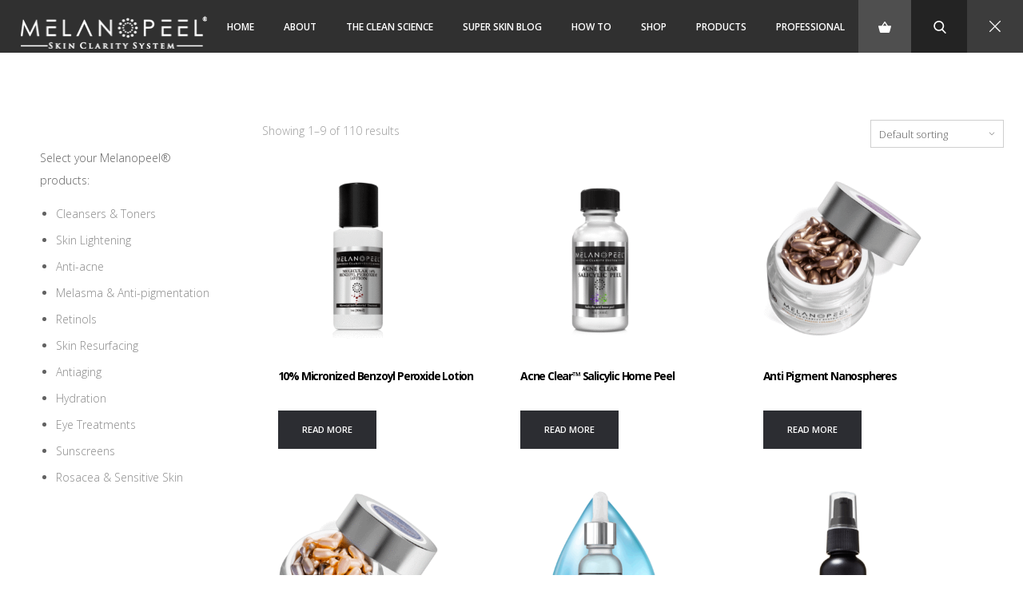

--- FILE ---
content_type: text/html; charset=UTF-8
request_url: https://melanopeel.com/products/
body_size: 25401
content:
<!DOCTYPE html>
<html lang="en">
<head>
<meta charset="UTF-8">
<meta name="viewport" content="width=device-width, initial-scale=1">
<link rel="profile" href="http://gmpg.org/xfn/11">
<link rel="pingback" href="https://melanopeel.com/xmlrpc.php">
				<script>document.documentElement.className = document.documentElement.className + ' yes-js js_active js'</script>
				<title>Products - Melanopeel&reg; Skin Clarity</title><style id="rocket-critical-css">ul{box-sizing:border-box}:root{--wp--preset--font-size--normal:16px;--wp--preset--font-size--huge:42px}:root{--woocommerce:#7F54B3;--wc-green:#7ad03a;--wc-red:#a00;--wc-orange:#ffba00;--wc-blue:#2ea2cc;--wc-primary:#7F54B3;--wc-primary-text:white;--wc-secondary:#e9e6ed;--wc-secondary-text:#515151;--wc-highlight:#b3af54;--wc-highligh-text:white;--wc-content-bg:#fff;--wc-subtext:#767676}.esg-grid{width:100%;max-width:100%;font-family:'Open Sans',sans-serif;-webkit-backface-visibility:hidden;backface-visibility:hidden;-webkit-transform:translateZ(0px);transform:translateZ(0px)}@-moz-document url-prefix(){.esg-grid{transform:none!important}}.esg-grid .mainul,.esg-grid .mainul>li{list-style:none;margin:0;padding:0;transform-style:flat!important}.esg-grid *{-webkit-font-smoothing:antialiased;font-smoothing:antialiased}.esg-overflowtrick{position:relative;width:100%;height:auto;overflow:hidden;padding:0px;box-sizing:border-box;-moz-box-sizing:border-box;-webkit-box-sizing:border-box;z-index:1}.esg-overflowtrick>ul{width:100%;max-width:100%;height:0px;position:relative;overflow:visible}.esg-grid li{border:0px solid transparent;outline:0px solid transparent;visibility:hidden;display:none}.esg-grid a{border:none;text-decoration:none}.esg-clear{clear:both;height:5px!important;background:none!important}.esg-entry-cover{box-sizing:border-box;-moz-box-sizing:border-box;-webkit-box-sizing:border-box;width:100%;height:100%;position:absolute;top:0px;left:0px;overflow:hidden;border:0px solid transparent;outline:0px solid transparent}.esg-entry-media{position:relative;border:0px solid transparent;outline:0px solid transparent;overflow:hidden}.esg-entry-media{width:100%}.esg-entry-media img{width:100%;height:auto;max-width:none!important;min-width:none!important}.esg-layout-masonry .esg-entry-media img{line-height:0px;vertical-align:bottom;display:inline-block}.esg-media-cover-wrapper{position:relative;width:100%}.esg-entry-cover .esg-overlay{position:absolute;top:0px;left:0px;width:100%;height:100%;border:0px solid transparent;outline:0px solid transparent}.esg-loader{top:50%;left:50%;z-index:10000;position:absolute}.esg-loader.spinner0{width:40px;height:40px;background:url(https://melanopeel.com/wp-content/plugins/essential-grid/public/assets/images/loader.gif) no-repeat center center;background-color:#fff;box-shadow:0px 0px 20px 0px rgba(0,0,0,0.15);-webkit-box-shadow:0px 0px 20px 0px rgba(0,0,0,0.15);margin-left:-20px;-webkit-animation:esg-rotateplane 1.2s infinite ease-in-out;animation:esg-rotateplane 1.2s infinite ease-in-out;border-radius:3px;-moz-border-radius:3px;-webkit-border-radius:3px}@-webkit-keyframes esg-rotateplane{0%{-webkit-transform:perspective(120px)}50%{-webkit-transform:perspective(120px) rotateY(180deg)}100%{-webkit-transform:perspective(120px) rotateY(180deg) rotateX(180deg)}}@keyframes esg-rotateplane{0%{transform:perspective(120px) rotateX(0deg) rotateY(0deg);-webkit-transform:perspective(120px) rotateX(0deg) rotateY(0deg)}50%{transform:perspective(120px) rotateX(-180.1deg) rotateY(0deg);-webkit-transform:perspective(120px) rotateX(-180.1deg) rotateY(0deg)}100%{transform:perspective(120px) rotateX(-180deg) rotateY(-179.9deg);-webkit-transform:perspective(120px) rotateX(-180deg) rotateY(-179.9deg)}}[class^="eg-icon-"]:before{font-family:"eg-font";font-style:normal;font-weight:normal;speak:none;display:inline-block;text-decoration:inherit;width:1em;margin-right:.2em;text-align:center;font-variant:normal;text-transform:none;line-height:1em;margin-left:.2em}@font-face{font-family:'eg-font';src:url(https://melanopeel.com/wp-content/plugins/essential-grid/public/assets/font/fontello/fonts/egfont.eot?85610117);src:url(https://melanopeel.com/wp-content/plugins/essential-grid/public/assets/font/fontello/fonts/egfont.eot?85610117#iefix) format('embedded-opentype'),url(https://melanopeel.com/wp-content/plugins/essential-grid/public/assets/font/fontello/fonts/egfont.woff?85610117) format('woff'),url(https://melanopeel.com/wp-content/plugins/essential-grid/public/assets/font/fontello/fonts/egfont.ttf?85610117) format('truetype'),url(https://melanopeel.com/wp-content/plugins/essential-grid/public/assets/font/fontello/fonts/egfont.svg?85610117#egfont) format('svg');font-weight:normal;font-style:normal}.eg-icon-link:before{content:'\e80e'}.eg-icon-search:before{content:'\e802'}.clear{clear:both}#optinforms-form5-container{width:100%;margin:10px auto 20px auto}#optinforms-form5{display:block;float:left;width:100%;background:#333333;padding:15px 3%;text-align:center;margin:0 0 5px;-webkit-box-sizing:border-box;-moz-box-sizing:border-box;box-sizing:border-box}#optinforms-form5-container-left{display:inline;float:left;width:39%;margin:10px 1% 10px 0;text-align:left}#optinforms-form5-container-right{display:inline;float:left;width:59%;margin:10px 0 10px 1%;text-align:left}#optinforms-form5-title{color:#fb6a13;font-family:"News Cycle",sans-serif;font-size:28px;line-height:28px;margin:0 0 20px 0}#optinforms-form5-subtitle{font-size:16px;line-height:26px;font-family:Georgia,"Times New Roman",Times,serif;color:#ccc;margin:0 20px}#optinforms-form5-name-field{color:#000;padding:8px 8px 8px 33px;margin:0 0 10px 0;background:url(https://melanopeel.com/wp-content/plugins/optin-forms/images/icon-user-01.png) no-repeat left center #fff;width:100%;border:1px solid #DFDFDF;border-radius:4px;-webkit-box-sizing:border-box;-moz-box-sizing:border-box;box-sizing:border-box}#optinforms-form5-email-field{color:#000;padding:8px 8px 8px 33px;margin:0 0 10px 0;background:url(https://melanopeel.com/wp-content/plugins/optin-forms/images/icon-email-01.png) no-repeat left center #fff;width:100%;border:1px solid #DFDFDF;border-radius:4px;-webkit-box-sizing:border-box;-moz-box-sizing:border-box;box-sizing:border-box}#optinforms-form5-button{margin:0;color:#fff;background:#fb6a13;padding:6px;border:0;border-radius:4px;font-size:16px;font-weight:700;width:100%}#optinforms-form5-disclaimer{font-size:14px;line-height:26px;font-family:Georgia,"Times New Roman",Times,serif;color:#727272;margin:20px 20px 0 20px}.optinforms-status-success-message,.optinforms-status-error-message{margin-top:10px}#optinforms-form5-container .optinforms-status-success-message,#optinforms-form5-container .optinforms-status-error-message{color:#fff}@media only screen and (min-width:768px) and (max-width:959px){#optinforms-form5-container-left,#optinforms-form5-container-right{display:block;width:100%}#optinforms-form5-title{text-align:center}#optinforms-form5-name-field,#optinforms-form5-email-field{background:#fff;text-align:center;padding:8px!important}#optinforms-form5-subtitle,#optinforms-form5-disclaimer{text-align:center}}@media only screen and (min-width:480px) and (max-width:767px){#optinforms-form5-container-left,#optinforms-form5-container-right{display:block;width:100%}#optinforms-form5-title{text-align:center}#optinforms-form5-name-field,#optinforms-form5-email-field{background:#fff;text-align:center;padding:8px!important}#optinforms-form5-subtitle,#optinforms-form5-disclaimer{text-align:center}}@media only screen and (min-width:320px) and (max-width:479px){#optinforms-form5-container-left,#optinforms-form5-container-right{display:block;width:100%}#optinforms-form5-title{text-align:center}#optinforms-form5-name-field,#optinforms-form5-email-field{background:#fff;text-align:center;padding:8px!important}#optinforms-form5-subtitle,#optinforms-form5-disclaimer{text-align:center}}:root{--woocommerce:#7F54B3;--wc-green:#7ad03a;--wc-red:#a00;--wc-orange:#ffba00;--wc-blue:#2ea2cc;--wc-primary:#7F54B3;--wc-primary-text:white;--wc-secondary:#e9e6ed;--wc-secondary-text:#515151;--wc-highlight:#b3af54;--wc-highligh-text:white;--wc-content-bg:#fff;--wc-subtext:#767676}:root{--woocommerce:#7F54B3;--wc-green:#7ad03a;--wc-red:#a00;--wc-orange:#ffba00;--wc-blue:#2ea2cc;--wc-primary:#7F54B3;--wc-primary-text:white;--wc-secondary:#e9e6ed;--wc-secondary-text:#515151;--wc-highlight:#b3af54;--wc-highligh-text:white;--wc-content-bg:#fff;--wc-subtext:#767676}.clear{clear:both}#yith-quick-view-modal{position:fixed;visibility:hidden;top:0;left:0;right:0;bottom:0;z-index:1400;opacity:0;text-align:center}#yith-quick-view-modal:before{content:'';display:inline-block;vertical-align:middle;height:100%;width:0}#yith-quick-view-modal .yith-quick-view-overlay{position:absolute;top:0;right:0;bottom:0;left:0;background:rgba(0,0,0,0.8)}#yith-quick-view-modal .yith-wcqv-wrapper{display:inline-block;vertical-align:middle;visibility:hidden;-webkit-backface-visibility:hidden;-moz-backface-visibility:hidden;backface-visibility:hidden;text-align:left;height:600px;width:1000px}#yith-quick-view-modal .yith-wcqv-main{-webkit-transform:translateY(20%);-moz-transform:translateY(20%);-ms-transform:translateY(20%);transform:translateY(20%);opacity:0;height:100%;-webkit-box-shadow:0 0 0 10px rgba(255,255,255,0.2);box-shadow:0 0 0 10px rgba(255,255,255,0.2)}#yith-quick-view-modal #yith-quick-view-content{height:100%}#yith-quick-view-modal .yith-wcqv-main:after,#yith-quick-view-modal .yith-wcqv-main:before{content:'';display:table;clear:both}#yith-quick-view-close{border:1px solid;position:absolute;top:5px;right:5px;width:20px;height:20px;text-align:center;line-height:18px;z-index:2;opacity:0.5}html{font-family:sans-serif;-ms-text-size-adjust:100%;-webkit-text-size-adjust:100%}body{margin:0}article,header{display:block}a{background-color:transparent;-webkit-text-decoration-skip:objects}img{border-style:none}svg:not(:root){overflow:hidden}input{font:inherit;margin:0}input{overflow:visible}[type="submit"]{-webkit-appearance:button}[type="submit"]::-moz-focus-inner{border-style:none;padding:0}[type="submit"]:-moz-focusring{outline:1px dotted ButtonText}::-webkit-input-placeholder{color:inherit;opacity:0.54}::-webkit-file-upload-button{-webkit-appearance:button;font:inherit}.clearfix{clear:both}img{max-width:100%;height:auto}ul{display:block;-webkit-margin-before:0;-webkit-margin-after:0;-webkit-margin-start:0;-webkit-margin-end:0;-webkit-padding-start:0}#main-content ul{-webkit-margin-before:1em;-webkit-margin-after:1em;-webkit-margin-start:0px;-webkit-margin-end:0px;-webkit-padding-start:20px}article{padding:20px 0}table{border-collapse:collapse}td{border:1px solid #c4c4c4;padding:0.5rem 1rem;text-align:left}body{color:grey}input[type="submit"]{color:black;border:1px solid;border-color:grey;background:white;padding:10px 16px}@media only screen and (max-width:900px){#main-content{width:100%!important;padding:15px!important}#sidebar-area{width:100%!important;padding:15px!important}}@media only screen and (max-width:400px){#main-content{width:100%!important;padding:5px!important}#sidebar-area{width:100%!important;padding:5px!important}}img{max-width:100%!important;height:auto!important;width:auto\9}html,body{max-width:100%}.page .container{overflow-x:hidden}#main-content,#sidebar-area{padding-top:60px}#sidebar-area{padding-bottom:80px}.wpb_row{overflow-x:hidden}.preloader{position:fixed;height:100%;width:100%;background:white;z-index:10000;left:0;bottom:0}body{font-family:'Open Sans';font-size:14px;font-style:normal;font-weight:300;line-height:28px;color:#626262}h2{font-family:'Open Sans';font-size:26px;letter-spacing:-2px;font-weight:700;line-height:50px;color:black;letter-spacing:-1.2px}.page-title.hidden{position:relative;top:-180px;color:black;background:#e8e8e8;padding:20px 10%;z-index:100001}.page-title{position:relative;min-height:100px;line-height:100px;margin-bottom:50px;margin-top:25px;color:black;top:40px;background:#e8e8e8;padding:20px 10%;z-index:100001}a{color:#8a8a8a;font-family:'Open Sans';font-size:14px;font-style:normal;font-weight:300;text-decoration:none}ul ul{list-style-type:none}li{margin-bottom:5px}input[type="text"]{color:#666;border:1px solid #ccc;padding:10px;outline:none}input[type="submit"]{background-color:#2c2d32!important;padding:15px 30px!important;margin-top:20px;box-shadow:inset 0 0 0 0 #575a5e;border:0!important;opacity:1;line-height:18px!important;border-radius:0;background-color:#2c2d32!important;color:#ffffff!important;text-transform:uppercase!important;font-size:0.8em!important;font-family:'Open Sans'!important;line-height:18px!important;border-radius:0;font-weight:600}article{margin-bottom:10px}.site-header .sub-menu{background:black!important}.cart-icon{width:16px;height:16px;background-image:url(https://melanopeel.com/wp-content/themes/nanook/css/images/bag.svg);background-repeat:no-repeat;background-size:16px 16px;display:inline-block;opacity:1;padding:0 0px;position:relative;top:23px;margin-left:25px}.search-icon{width:16px;height:16px;background-image:url(https://melanopeel.com/wp-content/themes/nanook/css/images/search.svg);background-repeat:no-repeat;background-size:16px 16px;display:inline-block;opacity:1;padding:0 0px;position:relative;top:23px;margin-left:28px}.menu-icon{width:16px;height:16px;background-image:url(https://melanopeel.com/wp-content/themes/nanook/css/images/menu.svg);background-repeat:no-repeat;background-size:16px 16px;display:inline-block;opacity:1;padding:0 0px;position:relative;top:23px;margin-left:28px}.menu-close-icon{width:16px;height:16px;background-image:url(https://melanopeel.com/wp-content/themes/nanook/css/images/close.svg);background-repeat:no-repeat;background-size:14px 14px;display:inline-block;opacity:1;padding:0 0px;position:relative;top:23px;margin-left:28px}.site-header ul{list-style:none;position:relative;display:inline-block;text-align:left!important}.site-header ul li{margin:10px;display:inline;position:relative}.site-header ul li ul li{display:block}.site-header ul a{font-size:0.8em;text-transform:uppercase;font-family:Lato}.site-header ul li ul a{font-size:0.7em;opacity:1;color:black}.site-header ul li ul{margin-bottom:0;margin-top:10px;margin-left:0}.site-header li>ul{visibility:hidden;opacity:0;position:absolute;z-index:99999999999;top:70px;left:0;min-width:200px;margin:0;padding:0;background:rgb(255,255,255);border:1px solid rgba(128,128,128,0.40)}.header-row.top ul li>a{display:inline-block!important;color:#ffffff!important;font-family:'Open Sans'!important;font-size:12px!important;font-style:normal!important;font-weight:600!important;padding-top:11px!important;padding-left:13px!important}.mobile-menu .menu{margin:auto;padding-top:10%;text-align:left;list-style:none;margin:0;padding:0 0 0 20px;overflow:auto}.mobile-menu.menu-overlay{width:100%!important;position:absolute;top:0;left:0;display:block;background:black;z-index:10000000;overflow:auto}.mobile-menu.menu-overlay.hidden{display:none;position:relative}.mobile-menu .menu a{display:block;padding:10px}.mobile-menu .menu li ul{max-height:0px;margin:0;overflow:hidden;padding:0}.mobile-menu .menu li ul li{display:block;text-align:left;margin:0!important;padding:5px 0px}.mobile-menu .menu li ul li:first-child{margin-top:14px!important}.mobile-menu .menu li ul li a{font-size:12px}.mobile-menu .menu li ul li{text-align:left;padding-left:20px}.mobile-menu .menu a{color:white;font-family:'Open Sans';font-size:13px;font-weight:600;text-transform:uppercase}.mobile-menu h2{text-align:center;color:white;font-size:18px;padding-top:10px;letter-spacing:0}.mobile-menu h2:after{content:'';position:relative;top:10px;display:block;margin:auto;height:1px;background:rgba(255,255,255,0.2)}.mobile-menu .menu li a:after{content:'';float:right;padding:15px}.mobile-menu .menu li>a:after{font-family:'FontAwesome';font-size:11px;content:'\f0d7';padding:0px}.mobile-menu .menu li a:only-child:after{content:'';padding:0px}.closeicon{position:absolute;right:3%;top:30px;width:32px;height:32px;opacity:1}.search-overlay .closeicon{position:absolute;right:34px;top:26px;width:30px;height:30px;opacity:1}.closeicon:before,.closeicon:after{position:absolute;left:15px;content:' ';height:16px;width:1px;background-color:white}.closeicon:before{transform:rotate(45deg)}.closeicon:after{transform:rotate(-45deg)}.search-overlay{position:fixed;display:block;width:100%;height:66px;top:0;right:0;visibility:visible;opacity:1;background:white;border-bottom:1px solid rgba(128,128,128,0.4);z-index:9999998}.search-overlay.hidden{position:fixed;display:block;width:100%;height:0;top:0;right:0;visibility:hidden;opacity:0;background:white;z-index:9999998}.search-overlay .s{background:none!important;border:0;border-bottom:0;width:300px;color:black;padding-left:20px;font-size:1em;min-width:200px;padding:0!important;margin-top:20px}.search-overlay .searchsubmit{display:inline-block;position:relative;margin-left:14px;top:-6px!important;width:20px!important;font-size:0!important;height:20px!important;background-image:url(https://melanopeel.com/wp-content/themes/nanook/css/images/magnify-thick.svg);background-repeat:no-repeat;background-size:20px 20px;text-align:center;border:0!important;padding:0!important;background-color:transparent!important;white-space:nowrap}.search-overlay .searchform{width:100%;text-align:center;display:inline-block;position:absolute;left:0}.search-overlay .closeicon:before,.search-overlay .closeicon:after{background-color:black!important}div#festi-cart-pop-up-content div.festi-cart-pop-up-body{border:0!important;border-radius:0!important;border-color:#00a8ca;padding:40px!important}input::-webkit-outer-spin-button,input::-webkit-inner-spin-button{-webkit-appearance:none}.mini-cart-container{position:fixed;z-index:99999999;top:65px;right:0;width:300px;height:auto;background:black;padding:30px;display:block}.mini-cart-container.hidden{display:none}.searchsubmit{height:50px;position:relative;top:-1px}div.festi-cart-pop-up-body div.festi-cart-pop-up-header span.festi-cart-added-to-cart-msg{color:#000000!important}div#festi-cart-pop-up-content div.festi-cart-pop-up-body{border:2px solid;border-color:#7B7B7B!important}div#festi-cart-pop-up-content span.festi-cart-closed.b-close span.festi-cart-closed-button{color:#C3C3C3!important}div.festi-cart-pop-up-footer span.festi-cart-continue.b-close span.festi-cart-continue-shopping{color:#BABABA!important}div#festi-cart-pop-up-content{z-index:9999999!important}#yith-quick-view-modal .yith-wcqv-wrapper{padding:0}#yith-quick-view-close{border:none;position:absolute;top:5px;right:5px;font-size:16px;width:28px;height:25px;text-align:center;line-height:31px;z-index:2;opacity:1}#yith-quick-view-modal .yith-wcqv-main{box-shadow:none}@media screen and (max-width:1400px){.container{margin-right:0}.site-logo img{max-width:inherit}}@media screen and (max-width:950px){.site-header,.menu-box,.site-logo-minimal{display:none}.menu-box-mob,.site-logo-mob{display:block!important;top:0!important}.vc_column-inner{margin:20px 0}}.site-header{width:100%;position:fixed;z-index:100002;top:0;left:0}.header-row{width:100%;padding-left:2%;padding-right:2%;box-sizing:border-box}.header-row.top{min-height:66px;background:#303030}.header-row::after{content:" ";display:block;height:0;clear:both}.header-block{width:33.33%;width:calc(100% / 3);height:auto;float:left;box-sizing:border-box}.header-block.left{width:19%;text-align:left}.header-block.right{width:80%;text-align:right}.main-menu{float:right;line-height:46px;margin-right:175px}.site-logo-minimal{white-space:nowrap;text-align:center;height:66px;width:auto;padding:0;position:fixed;background:#1f1f1f;top:0;right:70px;z-index:1000000}.site-logo-minimal img{vertical-align:middle}.site-logo-minimal.hidden{white-space:nowrap;text-align:center;height:66px;background:#4f4f4f;width:auto;padding:0;position:fixed;top:-70px;right:70px;z-index:1000000}.img-center{display:inline-block;height:100%;vertical-align:middle}.cart-box{height:66px;width:66px;background:#4f4f4f;position:absolute;right:140px}.search-box{height:66px;width:70px;background:#232323;position:absolute;right:70px}.menu-box{background:#303030;height:66px;width:70px;position:fixed;right:0;top:0;z-index:100002}.menu-box-mob{display:none;background:#303030;height:66px;width:70px;position:fixed;right:0;top:0;z-index:100002}.site-logo-mob{display:none;white-space:nowrap;text-align:center;height:66px;width:auto;padding:0;position:fixed;background:#1f1f1f;top:0;right:70px;z-index:1000000}.menu-box.hidden{background:#303030;height:66px;width:70px;position:fixed;right:0;top:-70px;z-index:100002}.menu-close-box{height:66px;width:70px;background:#3c3c3c;position:fixed;right:0;z-index:10000}#sidebar-area{display:none}#main-content{width:100%;-webkit-box-sizing:border-box;-moz-box-sizing:border-box;box-sizing:border-box}#sidebar-area{display:block;float:right;padding-right:10%;width:30%;-webkit-box-sizing:border-box;-moz-box-sizing:border-box;box-sizing:border-box}.vc_row:after,.vc_row:before{content:" ";display:table}.vc_row:after{clear:both}.vc_column_container{width:100%}.vc_row{margin-left:-15px;margin-right:-15px}.vc_col-sm-12{position:relative;min-height:1px;padding-left:15px;padding-right:15px;-webkit-box-sizing:border-box;-moz-box-sizing:border-box;box-sizing:border-box}@media (min-width:768px){.vc_col-sm-12{float:left}.vc_col-sm-12{width:100%}}.vc_column-inner::after,.vc_column-inner::before{content:" ";display:table}.vc_column-inner::after{clear:both}.vc_column_container{padding-left:0;padding-right:0}.vc_column_container>.vc_column-inner{box-sizing:border-box;padding-left:15px;padding-right:15px;width:100%}.sub-menu li{margin-bottom:0px!important;margin-top:0px!important;line-height:30px}.sub-menu li a{padding-top:0px!important}body{-webkit-backface-visibility:hidden}:after,:before{-webkit-box-sizing:border-box;-moz-box-sizing:border-box;box-sizing:border-box}div.festi-cart-pop-up-content div.festi-cart-pop-up-products-content{font-size:13px;text-align:center;font-family:"Helvetica Neue",Helvetica,Arial,"Lucida Grande",sans-serif}div.festi-cart-pop-up-products-content table,div.festi-cart-pop-up-products-content table.festi-cart-list td.festi-cart-empty{border:0;padding:0;margin:0;width:100%}div.festi-cart-pop-up-products-content table.festi-cart-list td.festi-cart-empty{text-align:center}div.festi-cart-pop-up-products-content table.festi-cart-list tr.festi-cart-empty{border-bottom:0}div.festi-cart-pop-up-products-content table.festi-cart-list,div.festi-cart-pop-up-products-content table.festi-cart-list td,div.festi-cart-pop-up-products-content table.festi-cart-list tr{margin:0;border:0}div.festi-cart-pop-up-footer span.festi-cart-continue.b-close span.festi-cart-continue-shopping{display:inline-block;margin:5px;padding:5px;color:#444;text-align:center;text-decoration:none;position:relative;font-size:1em;font-family:inherit;overflow:visible}</style><link rel="preload" href="https://fonts.googleapis.com/css?family=Open%20Sans%3A300%2C400%2C600%2C700%2C800%7CRaleway%3A100%2C200%2C300%2C400%2C500%2C600%2C700%2C800%2C900%7CDroid%20Serif%3A400%2C700%7CNews%20Cycle%7CQuestrial%7COpen%20Sans%3A400%2C600%2C700%7CLato%3A100%2C300%26amp%3Bsubset%3Dlatin%2Clatin-ext&#038;display=swap" data-rocket-async="style" as="style" onload="this.onload=null;this.rel='stylesheet'" /><link rel="preload" href="https://melanopeel.com/wp-content/cache/min/1/1704d2bff52e6e15e9a4f59fb0d3cb2d.css" data-rocket-async="style" as="style" onload="this.onload=null;this.rel='stylesheet'" media="all" data-minify="1" />
<meta name='robots' content='max-image-preview:large' />

<!-- This site is optimized with the Yoast SEO Premium plugin v12.3 - https://yoast.com/wordpress/plugins/seo/ -->
<meta name="robots" content="max-snippet:-1, max-image-preview:large, max-video-preview:-1"/>
<link rel="canonical" href="https://melanopeel.com/products/" />
<meta property="og:locale" content="en_US" />
<meta property="og:type" content="article" />
<meta property="og:title" content="Products - Melanopeel&reg; Skin Clarity" />
<meta property="og:description" content="SIGN UP FOR MELANOPEEL&#039;S SUPER BLOG, SPECIALS &amp; SKIN CARE TIPS Thank you for subscribing. Something went wrong. Sign up for Melanopeel&#039;s Skin Innovations Blog, &amp; join thousands of patients world-wide enjoying the benefits of clearer, more radiant skin. Our physician providers are trained in our advanced aesthetic dermatology protocols. Our products are clinical grade, &hellip;" />
<meta property="og:url" content="https://melanopeel.com/products/" />
<meta property="og:site_name" content="Melanopeel&reg; Skin Clarity" />
<meta name="twitter:card" content="summary_large_image" />
<meta name="twitter:description" content="SIGN UP FOR MELANOPEEL&#039;S SUPER BLOG, SPECIALS &amp; SKIN CARE TIPS Thank you for subscribing. Something went wrong. Sign up for Melanopeel&#039;s Skin Innovations Blog, &amp; join thousands of patients world-wide enjoying the benefits of clearer, more radiant skin. Our physician providers are trained in our advanced aesthetic dermatology protocols. Our products are clinical grade, [&hellip;]" />
<meta name="twitter:title" content="Products - Melanopeel&reg; Skin Clarity" />
<script type='application/ld+json' class='yoast-schema-graph yoast-schema-graph--main'>{"@context":"https://schema.org","@graph":[{"@type":"WebSite","@id":"https://melanopeel.com/#website","url":"https://melanopeel.com/","name":"Melanopeel&reg; Skin Clarity","potentialAction":{"@type":"SearchAction","target":"https://melanopeel.com/?s={search_term_string}","query-input":"required name=search_term_string"}},{"@type":"WebPage","@id":"https://melanopeel.com/products/#webpage","url":"https://melanopeel.com/products/","inLanguage":"en","name":"Products - Melanopeel&reg; Skin Clarity","isPartOf":{"@id":"https://melanopeel.com/#website"},"datePublished":"2019-07-05T17:09:13+00:00","dateModified":"2024-07-24T17:55:53+00:00"}]}</script>
<!-- / Yoast SEO Premium plugin. -->

<link rel='dns-prefetch' href='//fonts.googleapis.com' />
<link href='https://fonts.gstatic.com' crossorigin rel='preconnect' />
<link rel="alternate" type="application/rss+xml" title="Melanopeel&reg; Skin Clarity &raquo; Feed" href="https://melanopeel.com/feed/" />
<link rel="alternate" type="application/rss+xml" title="Melanopeel&reg; Skin Clarity &raquo; Comments Feed" href="https://melanopeel.com/comments/feed/" />






<style id='classic-theme-styles-inline-css' type='text/css'>
/*! This file is auto-generated */
.wp-block-button__link{color:#fff;background-color:#32373c;border-radius:9999px;box-shadow:none;text-decoration:none;padding:calc(.667em + 2px) calc(1.333em + 2px);font-size:1.125em}.wp-block-file__button{background:#32373c;color:#fff;text-decoration:none}
</style>
<style id='global-styles-inline-css' type='text/css'>
:root{--wp--preset--aspect-ratio--square: 1;--wp--preset--aspect-ratio--4-3: 4/3;--wp--preset--aspect-ratio--3-4: 3/4;--wp--preset--aspect-ratio--3-2: 3/2;--wp--preset--aspect-ratio--2-3: 2/3;--wp--preset--aspect-ratio--16-9: 16/9;--wp--preset--aspect-ratio--9-16: 9/16;--wp--preset--color--black: #000000;--wp--preset--color--cyan-bluish-gray: #abb8c3;--wp--preset--color--white: #ffffff;--wp--preset--color--pale-pink: #f78da7;--wp--preset--color--vivid-red: #cf2e2e;--wp--preset--color--luminous-vivid-orange: #ff6900;--wp--preset--color--luminous-vivid-amber: #fcb900;--wp--preset--color--light-green-cyan: #7bdcb5;--wp--preset--color--vivid-green-cyan: #00d084;--wp--preset--color--pale-cyan-blue: #8ed1fc;--wp--preset--color--vivid-cyan-blue: #0693e3;--wp--preset--color--vivid-purple: #9b51e0;--wp--preset--gradient--vivid-cyan-blue-to-vivid-purple: linear-gradient(135deg,rgba(6,147,227,1) 0%,rgb(155,81,224) 100%);--wp--preset--gradient--light-green-cyan-to-vivid-green-cyan: linear-gradient(135deg,rgb(122,220,180) 0%,rgb(0,208,130) 100%);--wp--preset--gradient--luminous-vivid-amber-to-luminous-vivid-orange: linear-gradient(135deg,rgba(252,185,0,1) 0%,rgba(255,105,0,1) 100%);--wp--preset--gradient--luminous-vivid-orange-to-vivid-red: linear-gradient(135deg,rgba(255,105,0,1) 0%,rgb(207,46,46) 100%);--wp--preset--gradient--very-light-gray-to-cyan-bluish-gray: linear-gradient(135deg,rgb(238,238,238) 0%,rgb(169,184,195) 100%);--wp--preset--gradient--cool-to-warm-spectrum: linear-gradient(135deg,rgb(74,234,220) 0%,rgb(151,120,209) 20%,rgb(207,42,186) 40%,rgb(238,44,130) 60%,rgb(251,105,98) 80%,rgb(254,248,76) 100%);--wp--preset--gradient--blush-light-purple: linear-gradient(135deg,rgb(255,206,236) 0%,rgb(152,150,240) 100%);--wp--preset--gradient--blush-bordeaux: linear-gradient(135deg,rgb(254,205,165) 0%,rgb(254,45,45) 50%,rgb(107,0,62) 100%);--wp--preset--gradient--luminous-dusk: linear-gradient(135deg,rgb(255,203,112) 0%,rgb(199,81,192) 50%,rgb(65,88,208) 100%);--wp--preset--gradient--pale-ocean: linear-gradient(135deg,rgb(255,245,203) 0%,rgb(182,227,212) 50%,rgb(51,167,181) 100%);--wp--preset--gradient--electric-grass: linear-gradient(135deg,rgb(202,248,128) 0%,rgb(113,206,126) 100%);--wp--preset--gradient--midnight: linear-gradient(135deg,rgb(2,3,129) 0%,rgb(40,116,252) 100%);--wp--preset--font-size--small: 13px;--wp--preset--font-size--medium: 20px;--wp--preset--font-size--large: 36px;--wp--preset--font-size--x-large: 42px;--wp--preset--font-family--inter: "Inter", sans-serif;--wp--preset--font-family--cardo: Cardo;--wp--preset--spacing--20: 0.44rem;--wp--preset--spacing--30: 0.67rem;--wp--preset--spacing--40: 1rem;--wp--preset--spacing--50: 1.5rem;--wp--preset--spacing--60: 2.25rem;--wp--preset--spacing--70: 3.38rem;--wp--preset--spacing--80: 5.06rem;--wp--preset--shadow--natural: 6px 6px 9px rgba(0, 0, 0, 0.2);--wp--preset--shadow--deep: 12px 12px 50px rgba(0, 0, 0, 0.4);--wp--preset--shadow--sharp: 6px 6px 0px rgba(0, 0, 0, 0.2);--wp--preset--shadow--outlined: 6px 6px 0px -3px rgba(255, 255, 255, 1), 6px 6px rgba(0, 0, 0, 1);--wp--preset--shadow--crisp: 6px 6px 0px rgba(0, 0, 0, 1);}:where(.is-layout-flex){gap: 0.5em;}:where(.is-layout-grid){gap: 0.5em;}body .is-layout-flex{display: flex;}.is-layout-flex{flex-wrap: wrap;align-items: center;}.is-layout-flex > :is(*, div){margin: 0;}body .is-layout-grid{display: grid;}.is-layout-grid > :is(*, div){margin: 0;}:where(.wp-block-columns.is-layout-flex){gap: 2em;}:where(.wp-block-columns.is-layout-grid){gap: 2em;}:where(.wp-block-post-template.is-layout-flex){gap: 1.25em;}:where(.wp-block-post-template.is-layout-grid){gap: 1.25em;}.has-black-color{color: var(--wp--preset--color--black) !important;}.has-cyan-bluish-gray-color{color: var(--wp--preset--color--cyan-bluish-gray) !important;}.has-white-color{color: var(--wp--preset--color--white) !important;}.has-pale-pink-color{color: var(--wp--preset--color--pale-pink) !important;}.has-vivid-red-color{color: var(--wp--preset--color--vivid-red) !important;}.has-luminous-vivid-orange-color{color: var(--wp--preset--color--luminous-vivid-orange) !important;}.has-luminous-vivid-amber-color{color: var(--wp--preset--color--luminous-vivid-amber) !important;}.has-light-green-cyan-color{color: var(--wp--preset--color--light-green-cyan) !important;}.has-vivid-green-cyan-color{color: var(--wp--preset--color--vivid-green-cyan) !important;}.has-pale-cyan-blue-color{color: var(--wp--preset--color--pale-cyan-blue) !important;}.has-vivid-cyan-blue-color{color: var(--wp--preset--color--vivid-cyan-blue) !important;}.has-vivid-purple-color{color: var(--wp--preset--color--vivid-purple) !important;}.has-black-background-color{background-color: var(--wp--preset--color--black) !important;}.has-cyan-bluish-gray-background-color{background-color: var(--wp--preset--color--cyan-bluish-gray) !important;}.has-white-background-color{background-color: var(--wp--preset--color--white) !important;}.has-pale-pink-background-color{background-color: var(--wp--preset--color--pale-pink) !important;}.has-vivid-red-background-color{background-color: var(--wp--preset--color--vivid-red) !important;}.has-luminous-vivid-orange-background-color{background-color: var(--wp--preset--color--luminous-vivid-orange) !important;}.has-luminous-vivid-amber-background-color{background-color: var(--wp--preset--color--luminous-vivid-amber) !important;}.has-light-green-cyan-background-color{background-color: var(--wp--preset--color--light-green-cyan) !important;}.has-vivid-green-cyan-background-color{background-color: var(--wp--preset--color--vivid-green-cyan) !important;}.has-pale-cyan-blue-background-color{background-color: var(--wp--preset--color--pale-cyan-blue) !important;}.has-vivid-cyan-blue-background-color{background-color: var(--wp--preset--color--vivid-cyan-blue) !important;}.has-vivid-purple-background-color{background-color: var(--wp--preset--color--vivid-purple) !important;}.has-black-border-color{border-color: var(--wp--preset--color--black) !important;}.has-cyan-bluish-gray-border-color{border-color: var(--wp--preset--color--cyan-bluish-gray) !important;}.has-white-border-color{border-color: var(--wp--preset--color--white) !important;}.has-pale-pink-border-color{border-color: var(--wp--preset--color--pale-pink) !important;}.has-vivid-red-border-color{border-color: var(--wp--preset--color--vivid-red) !important;}.has-luminous-vivid-orange-border-color{border-color: var(--wp--preset--color--luminous-vivid-orange) !important;}.has-luminous-vivid-amber-border-color{border-color: var(--wp--preset--color--luminous-vivid-amber) !important;}.has-light-green-cyan-border-color{border-color: var(--wp--preset--color--light-green-cyan) !important;}.has-vivid-green-cyan-border-color{border-color: var(--wp--preset--color--vivid-green-cyan) !important;}.has-pale-cyan-blue-border-color{border-color: var(--wp--preset--color--pale-cyan-blue) !important;}.has-vivid-cyan-blue-border-color{border-color: var(--wp--preset--color--vivid-cyan-blue) !important;}.has-vivid-purple-border-color{border-color: var(--wp--preset--color--vivid-purple) !important;}.has-vivid-cyan-blue-to-vivid-purple-gradient-background{background: var(--wp--preset--gradient--vivid-cyan-blue-to-vivid-purple) !important;}.has-light-green-cyan-to-vivid-green-cyan-gradient-background{background: var(--wp--preset--gradient--light-green-cyan-to-vivid-green-cyan) !important;}.has-luminous-vivid-amber-to-luminous-vivid-orange-gradient-background{background: var(--wp--preset--gradient--luminous-vivid-amber-to-luminous-vivid-orange) !important;}.has-luminous-vivid-orange-to-vivid-red-gradient-background{background: var(--wp--preset--gradient--luminous-vivid-orange-to-vivid-red) !important;}.has-very-light-gray-to-cyan-bluish-gray-gradient-background{background: var(--wp--preset--gradient--very-light-gray-to-cyan-bluish-gray) !important;}.has-cool-to-warm-spectrum-gradient-background{background: var(--wp--preset--gradient--cool-to-warm-spectrum) !important;}.has-blush-light-purple-gradient-background{background: var(--wp--preset--gradient--blush-light-purple) !important;}.has-blush-bordeaux-gradient-background{background: var(--wp--preset--gradient--blush-bordeaux) !important;}.has-luminous-dusk-gradient-background{background: var(--wp--preset--gradient--luminous-dusk) !important;}.has-pale-ocean-gradient-background{background: var(--wp--preset--gradient--pale-ocean) !important;}.has-electric-grass-gradient-background{background: var(--wp--preset--gradient--electric-grass) !important;}.has-midnight-gradient-background{background: var(--wp--preset--gradient--midnight) !important;}.has-small-font-size{font-size: var(--wp--preset--font-size--small) !important;}.has-medium-font-size{font-size: var(--wp--preset--font-size--medium) !important;}.has-large-font-size{font-size: var(--wp--preset--font-size--large) !important;}.has-x-large-font-size{font-size: var(--wp--preset--font-size--x-large) !important;}
:where(.wp-block-post-template.is-layout-flex){gap: 1.25em;}:where(.wp-block-post-template.is-layout-grid){gap: 1.25em;}
:where(.wp-block-columns.is-layout-flex){gap: 2em;}:where(.wp-block-columns.is-layout-grid){gap: 2em;}
:root :where(.wp-block-pullquote){font-size: 1.5em;line-height: 1.6;}
</style>









<style id='rs-plugin-settings-inline-css' type='text/css'>
#rs-demo-id {}
</style>

<link rel='preload'  href='https://melanopeel.com/wp-content/plugins/woocommerce/assets/css/woocommerce-smallscreen.css?ver=9.1.4' data-rocket-async="style" as="style" onload="this.onload=null;this.rel='stylesheet'" type='text/css' media='only screen and (max-width: 768px)' />

<style id='woocommerce-inline-inline-css' type='text/css'>
.woocommerce form .form-row .required { visibility: visible; }
</style>

<style id='dashicons-inline-css' type='text/css'>
[data-font="Dashicons"]:before {font-family: 'Dashicons' !important;content: attr(data-icon) !important;speak: none !important;font-weight: normal !important;font-variant: normal !important;text-transform: none !important;line-height: 1 !important;font-style: normal !important;-webkit-font-smoothing: antialiased !important;-moz-osx-font-smoothing: grayscale !important;}
</style>

<style id='yith-quick-view-inline-css' type='text/css'>

				#yith-quick-view-modal .yith-wcqv-main{background:#ffffff;}
				#yith-quick-view-close{color:#cdcdcd;}
				#yith-quick-view-close:hover{color:#ff0000;}
</style>



<link rel='preload'  href='https://melanopeel.com/wp-content/themes/nanook/css/theme.css?ver=3f9af59b52fa2f0ee7c43625332638df' data-rocket-async="style" as="style" onload="this.onload=null;this.rel='stylesheet'" type='text/css' media='all' />


<style id='font-awesome-inline-css' type='text/css'>
[data-font="FontAwesome"]:before {font-family: 'FontAwesome' !important;content: attr(data-icon) !important;speak: none !important;font-weight: normal !important;font-variant: normal !important;text-transform: none !important;line-height: 1 !important;font-style: normal !important;-webkit-font-smoothing: antialiased !important;-moz-osx-font-smoothing: grayscale !important;}
</style>




<style id='nanook-custom-styles-inline-css' type='text/css'>


			.site-header
			.header-row.top {
				background: !important;
			}

			.footer-row.top {
				background: #303030!important;
			}

			.footer-row.bottom {
				background: #303030!important;
			}

			.site-logo, .widget_elusive_logo_widget {
				position:relative;
				top: 20px!important;
				left: px!important;
			}

			.vc_general.vc_btn3.vc_btn3-size-lg.vc_btn3-shape-rounded.vc_btn3-style-outline.vc_btn3-color-primary {
    font-size: 16px !important;
    width: 150px;
}
.woocommerce-shop #main{
    width: 70%;
    float: left;

}
.woocommerce ul.products li.product a img {
    width: 100%;
    height: auto;
    display: block;
    margin: 0 0 1em;
    box-shadow: none;
    max-width: 200px !important;
    /* max-height: 111px; */
}
.page-id-3251 #main-content, #sidebar-area {
    padding-top: 150px;
}
.preloader {
    position: fixed;
    display: none;
    height: 100%;
    width: 100%;
    background: white;
    z-index: 10000;
    left: 0;
    bottom: 0;
    -webkit-transition: all .9s ease;
    -moz-transition: all .9s ease;
    -ms-transition: all .9s ease;
    -o-transition: all .9s ease;
}
</style>





<script type="text/javascript" src="https://melanopeel.com/wp-includes/js/jquery/jquery.min.js?ver=3.7.1" id="jquery-core-js"></script>
<script type="text/javascript" src="https://melanopeel.com/wp-includes/js/jquery/jquery-migrate.min.js?ver=3.4.1" id="jquery-migrate-js"></script>
<script type="text/javascript" src="https://melanopeel.com/wp-content/plugins/essential-grid/public/assets/js/jquery.esgbox.min.js?ver=2.2.4.2" id="themepunchboxext-js"></script>
<script type="text/javascript" src="https://melanopeel.com/wp-content/plugins/essential-grid/public/assets/js/jquery.themepunch.tools.min.js?ver=2.2.4.2" id="tp-tools-js"></script>
<script type="text/javascript" src="https://melanopeel.com/wp-content/plugins/revslider/public/assets/js/jquery.themepunch.revolution.min.js?ver=5.4.7" id="revmin-js"></script>
<script data-minify="1" type="text/javascript" src="https://melanopeel.com/wp-content/cache/min/1/wp-content/plugins/woocommerce-woocart-popup-lite/static/js/frontend/popup-231e6d8a524b79a2b84f52dd2f7ee69e.js" id="festi-cart-popup-js"></script>
<script type="text/javascript" id="festi-cart-general-js-extra">
/* <![CDATA[ */
var fesiCartAjax = {"ajaxurl":"https:\/\/melanopeel.com\/wp-admin\/admin-ajax.php"};
/* ]]> */
</script>
<script data-minify="1" type="text/javascript" src="https://melanopeel.com/wp-content/cache/min/1/wp-content/plugins/woocommerce-woocart-popup-lite/static/js/frontend/general-91938f5978055b02adfd0809407cf5b4.js" id="festi-cart-general-js"></script>
<script type="text/javascript" src="https://melanopeel.com/wp-content/plugins/woocommerce/assets/js/jquery-blockui/jquery.blockUI.min.js?ver=2.7.0-wc.9.1.4" id="jquery-blockui-js" data-wp-strategy="defer"></script>
<script type="text/javascript" id="wc-add-to-cart-js-extra">
/* <![CDATA[ */
var wc_add_to_cart_params = {"ajax_url":"\/wp-admin\/admin-ajax.php","wc_ajax_url":"\/?wc-ajax=%%endpoint%%","i18n_view_cart":"View cart","cart_url":"https:\/\/melanopeel.com","is_cart":"","cart_redirect_after_add":"no"};
/* ]]> */
</script>
<script type="text/javascript" src="https://melanopeel.com/wp-content/plugins/woocommerce/assets/js/frontend/add-to-cart.min.js?ver=9.1.4" id="wc-add-to-cart-js" data-wp-strategy="defer"></script>
<script type="text/javascript" src="https://melanopeel.com/wp-content/plugins/woocommerce/assets/js/js-cookie/js.cookie.min.js?ver=2.1.4-wc.9.1.4" id="js-cookie-js" defer="defer" data-wp-strategy="defer"></script>
<script type="text/javascript" id="woocommerce-js-extra">
/* <![CDATA[ */
var woocommerce_params = {"ajax_url":"\/wp-admin\/admin-ajax.php","wc_ajax_url":"\/?wc-ajax=%%endpoint%%"};
/* ]]> */
</script>
<script type="text/javascript" src="https://melanopeel.com/wp-content/plugins/woocommerce/assets/js/frontend/woocommerce.min.js?ver=9.1.4" id="woocommerce-js" defer="defer" data-wp-strategy="defer"></script>
<script data-minify="1" type="text/javascript" src="https://melanopeel.com/wp-content/cache/min/1/wp-content/plugins/js_composer/assets/js/vendors/woocommerce-add-to-cart-171d07905a5e6e93d239d5fa3c58ab6f.js" id="vc_woocommerce-add-to-cart-js-js"></script>
<link rel="https://api.w.org/" href="https://melanopeel.com/wp-json/" /><link rel="alternate" title="JSON" type="application/json" href="https://melanopeel.com/wp-json/wp/v2/pages/3251" /><link rel="EditURI" type="application/rsd+xml" title="RSD" href="https://melanopeel.com/xmlrpc.php?rsd" />

<link rel='shortlink' href='https://melanopeel.com/?p=3251' />
<link rel="alternate" title="oEmbed (JSON)" type="application/json+oembed" href="https://melanopeel.com/wp-json/oembed/1.0/embed?url=https%3A%2F%2Fmelanopeel.com%2Fproducts%2F" />
<link rel="alternate" title="oEmbed (XML)" type="text/xml+oembed" href="https://melanopeel.com/wp-json/oembed/1.0/embed?url=https%3A%2F%2Fmelanopeel.com%2Fproducts%2F&#038;format=xml" />
	<link rel="preconnect" href="https://fonts.googleapis.com">
	<link rel="preconnect" href="https://fonts.gstatic.com">
	<!-- Facebook Pixel Code -->
<script>
  !function(f,b,e,v,n,t,s)
  {if(f.fbq)return;n=f.fbq=function(){n.callMethod?
  n.callMethod.apply(n,arguments):n.queue.push(arguments)};
  if(!f._fbq)f._fbq=n;n.push=n;n.loaded=!0;n.version='2.0';
  n.queue=[];t=b.createElement(e);t.async=!0;
  t.src=v;s=b.getElementsByTagName(e)[0];
  s.parentNode.insertBefore(t,s)}(window, document,'script',
  'https://connect.facebook.net/en_US/fbevents.js');
  fbq('init', '1444350419168519');
  fbq('track', 'PageView');
</script>
<noscript><img height="1" width="1" style="display:none"
  src="https://www.facebook.com/tr?id=1444350419168519&ev=PageView&noscript=1"
/></noscript>
<!-- End Facebook Pixel Code -->		<script type="text/javascript">
			var ajaxRevslider;
			
			jQuery(document).ready(function() {
				// CUSTOM AJAX CONTENT LOADING FUNCTION
				ajaxRevslider = function(obj) {
				
					// obj.type : Post Type
					// obj.id : ID of Content to Load
					// obj.aspectratio : The Aspect Ratio of the Container / Media
					// obj.selector : The Container Selector where the Content of Ajax will be injected. It is done via the Essential Grid on Return of Content
					
					var content = "";

					data = {};
					
					data.action = 'revslider_ajax_call_front';
					data.client_action = 'get_slider_html';
					data.token = '0f59786133';
					data.type = obj.type;
					data.id = obj.id;
					data.aspectratio = obj.aspectratio;
					
					// SYNC AJAX REQUEST
					jQuery.ajax({
						type:"post",
						url:"https://melanopeel.com/wp-admin/admin-ajax.php",
						dataType: 'json',
						data:data,
						async:false,
						success: function(ret, textStatus, XMLHttpRequest) {
							if(ret.success == true)
								content = ret.data;								
						},
						error: function(e) {
							console.log(e);
						}
					});
					
					 // FIRST RETURN THE CONTENT WHEN IT IS LOADED !!
					 return content;						 
				};
				
				// CUSTOM AJAX FUNCTION TO REMOVE THE SLIDER
				var ajaxRemoveRevslider = function(obj) {
					return jQuery(obj.selector+" .rev_slider").revkill();
				};

				// EXTEND THE AJAX CONTENT LOADING TYPES WITH TYPE AND FUNCTION
				var extendessential = setInterval(function() {
					if (jQuery.fn.tpessential != undefined) {
						clearInterval(extendessential);
						if(typeof(jQuery.fn.tpessential.defaults) !== 'undefined') {
							jQuery.fn.tpessential.defaults.ajaxTypes.push({type:"revslider",func:ajaxRevslider,killfunc:ajaxRemoveRevslider,openAnimationSpeed:0.3});   
							// type:  Name of the Post to load via Ajax into the Essential Grid Ajax Container
							// func: the Function Name which is Called once the Item with the Post Type has been clicked
							// killfunc: function to kill in case the Ajax Window going to be removed (before Remove function !
							// openAnimationSpeed: how quick the Ajax Content window should be animated (default is 0.3)
						}
					}
				},30);
			});
		</script>
		<style>
    div.b-modal
    {
        background-color: #000000 !important;
        opacity: 0.2 !important;
        z-index: 9999998 !important;
    }
    div#festi-cart-pop-up-content
    {
        z-index: 9999999 !important;
    }
    div#festi-cart-pop-up-content div.festi-cart-pop-up-body
    {
        border:  3px solid;
        border-radius: 10px;
        border-color: #00a8ca;
        padding: 10px;
        box-shadow: 
            0 
            0 
            0px 
            0px 
            #5e5e5e;
        width: 400px;
        background-color: rgba(
            255,
            255,
            255,
            1        );
    }
    
    div.festi-cart-pop-up-body div.festi-cart-pop-up-header
    {
        text-align: center;
        margin: 
            10px
            10px
            20px
            10px;
    }
    
    div.festi-cart-pop-up-body div.festi-cart-pop-up-header span.festi-cart-added-to-cart-msg
    {
        color: #5b9e2b;
        font-size: 20px;
    }
    div#festi-cart-pop-up-content span.festi-cart-closed.b-close
    {
           
            display: block;
                float: right;
        cursor: pointer;
        position: relative;
        right: 10px;
        top: 10px;
    }
    
    div#festi-cart-pop-up-content span.festi-cart-closed.b-close span.festi-cart-closed-button
    {
        font-size: 30px;
        font-weight: bold;
        color: #00a8ca;
    }
    
    div#festi-cart-pop-up-content span.b-close span.festi-cart-closed-button:hover
    {
        color: #72ddf2;
    }
    
    div.festi-cart-pop-up-body div.festi-cart-pop-up-footer
    {
        text-align: center    }
    
    div.festi-cart-pop-up-footer span.festi-cart-continue.b-close span.festi-cart-continue-shopping
    {
                
         border: 0px solid;
         border-color: #e0e0e0;
         border-radius: 0px;
         background-color: #ffffff;
         color: #00a8ca;
         font-size: 20px;
         line-height: 20px;
         padding-top: 10px;
         padding-bottom: 10px;
    }
    
    div.festi-cart-pop-up-footer span.festi-cart-continue.b-close span.festi-cart-continue-shopping:hover
    {
         background-color: #ffffff;
         border-color: #e0e0e0;
         color: #72ddf2;
    }

    /*product list analog Start */
    body div.festi-cart-pop-up-products-content  table.festi-cart-list  tr.festi-cart-item  td.festi-cart-product-title a.festi-cart-title,
    body div.festi-cart-pop-up-products-content  table.festi-cart-list  tr.festi-cart-item  td.festi-cart-product-title span.festi-cart-title
    {
        color: #00497d;
        font-size: 13px;
    }
    body div.festi-cart-pop-up-products-content  table.festi-cart-list  tr.festi-cart-item  td.festi-cart-product-title a.festi-cart-title:hover
    {
        color: #8094ed;
    }
    body div.festi-cart-pop-up-products-content  table.festi-cart-list  tr.festi-cart-item  td.festi-cart-product-title span.festi-cart-product-count,
    body div.festi-cart-pop-up-products-content  table.festi-cart-list  tr.festi-cart-item  td.festi-cart-product-title span.festi-cart-product-price,
    body div.festi-cart-pop-up-products-content  table.festi-cart-list  tr.festi-cart-item  td.festi-cart-product-title span.festi-cart-product-price span.amount
    {
        color: #1f1e1e;
        font-size: 13px;
    }
    body div.festi-cart-pop-up-products-content  div.festi-cart-total
    {
                border: 0px solid;
        border-color: #e6e6e6;
        border-radius: 7px;
        background-color: #eeeeee;
        color: #000000;
        font-size: 13px;
        text-align: right;
    }
        
    
    body div.festi-cart-pop-up-products-content  p.festi-cart-buttons a.festi-cart-view-cart
    {
                
         border: 1px solid;
         border-color: #e0e0e0;
         border-radius: 7px;
         background-color: #eeeeee;
         color: #000000;
         font-size: 13px;
         padding-top: 5px;
         padding-bottom: 5px;
    }
    body div.festi-cart-pop-up-products-content  p.festi-cart-buttons a.festi-cart-view-cart:hover
    {
         background-color: #6caff7;
         border-color: #e0e0e0;
         color: #ffffff;
    }
    
    body div.festi-cart-pop-up-products-content  p.festi-cart-buttons a.festi-cart-checkout
    {
                 
         border: 1px solid;
         border-color: #e0e0e0;
         border-radius: 7px;
         background-color: #eeeeee;
         color: #000000;
         font-size: 13px;
         padding-top: 5px;
         padding-bottom: 5px;
    }
    
    body div.festi-cart-pop-up-products-content  p.festi-cart-buttons a.festi-cart-checkout:hover
    {
         background-color: #6caff7;
         border-color: #e0e0e0;
         color: #ffffff;
    }
    
    body div.festi-cart-pop-up-products-content  table.festi-cart-list  tr.festi-cart-item  td.festi-cart-product-delete
    {
        vertical-align: top;  
    }
    
    body div.festi-cart-pop-up-products-content  table.festi-cart-list  tr.festi-cart-item  td.festi-cart-product-delete a.festi-cart-remove-product
    {   
        font-size: 18px;
        line-height: 18px;
        color: #000000;
        float: left;
    }
    body div.festi-cart-pop-up-products-content  table.festi-cart-list  tr.festi-cart-item  td.festi-cart-product-delete a.festi-cart-remove-product:hover
    {   
        color: #807878;
    }
    body div.festi-cart-pop-up-products-content  table.festi-cart-list tr,
    body div.festi-cart-pop-up-products-content  table.festi-cart-list tr td
    {
        border-bottom: 1px solid;
        border-bottom-color: #e8e4e3;
    }
    div.festi-cart-pop-up-products-content  table.festi-cart-list tr.festi-cart-empty
    {
        color: #111111;
        padding: 0;
    }
    body div.festi-cart-pop-up-products-content  table.festi-cart-list tr.festi-cart-empty td.festi-cart-empty
    {
        padding-top: 5px;
        padding-bottom: 5px;
    }
    body div.festi-cart-pop-up-products-content  table.festi-cart-list  tr.festi-cart-item  td.festi-cart-product-img a.festi-cart-img img,
    body div.festi-cart-pop-up-products-content  table.festi-cart-list  tr.festi-cart-item  td.festi-cart-product-img span.festi-cart-img img
    {
               
            max-width: 40px;
          
         
            width: 40px;
            }
    
    body div.festi-cart-pop-up-products-content  table.festi-cart-list  tr.festi-cart-item  td.festi-cart-product-title span.festi-cart-product-variation-attribut
    {
        font-size: 12px;
        display: block;
    }
    
         
    
     /*product list analog END */
</style>	<noscript><style>.woocommerce-product-gallery{ opacity: 1 !important; }</style></noscript>
	<meta name="generator" content="Powered by WPBakery Page Builder - drag and drop page builder for WordPress."/>
<meta name="generator" content="Powered by Slider Revolution 5.4.7 - responsive, Mobile-Friendly Slider Plugin for WordPress with comfortable drag and drop interface." />
<style id='wp-fonts-local' type='text/css'>
@font-face{font-family:Inter;font-style:normal;font-weight:300 900;font-display:fallback;src:url('https://melanopeel.com/wp-content/plugins/woocommerce/assets/fonts/Inter-VariableFont_slnt,wght.woff2') format('woff2');font-stretch:normal;}
@font-face{font-family:Cardo;font-style:normal;font-weight:400;font-display:fallback;src:url('https://melanopeel.com/wp-content/plugins/woocommerce/assets/fonts/cardo_normal_400.woff2') format('woff2');}
</style>
<link rel="icon" href="https://melanopeel.com/wp-content/uploads/2019/07/cropped-favicon-32x32.png" sizes="32x32" />
<link rel="icon" href="https://melanopeel.com/wp-content/uploads/2019/07/cropped-favicon-192x192.png" sizes="192x192" />
<link rel="apple-touch-icon" href="https://melanopeel.com/wp-content/uploads/2019/07/cropped-favicon-180x180.png" />
<meta name="msapplication-TileImage" content="https://melanopeel.com/wp-content/uploads/2019/07/cropped-favicon-270x270.png" />
<script type="text/javascript">function setREVStartSize(e){
				document.addEventListener("DOMContentLoaded", function() {
					try{ e.c=jQuery(e.c);var i=jQuery(window).width(),t=9999,r=0,n=0,l=0,f=0,s=0,h=0;
						if(e.responsiveLevels&&(jQuery.each(e.responsiveLevels,function(e,f){f>i&&(t=r=f,l=e),i>f&&f>r&&(r=f,n=e)}),t>r&&(l=n)),f=e.gridheight[l]||e.gridheight[0]||e.gridheight,s=e.gridwidth[l]||e.gridwidth[0]||e.gridwidth,h=i/s,h=h>1?1:h,f=Math.round(h*f),"fullscreen"==e.sliderLayout){var u=(e.c.width(),jQuery(window).height());if(void 0!=e.fullScreenOffsetContainer){var c=e.fullScreenOffsetContainer.split(",");if (c) jQuery.each(c,function(e,i){u=jQuery(i).length>0?u-jQuery(i).outerHeight(!0):u}),e.fullScreenOffset.split("%").length>1&&void 0!=e.fullScreenOffset&&e.fullScreenOffset.length>0?u-=jQuery(window).height()*parseInt(e.fullScreenOffset,0)/100:void 0!=e.fullScreenOffset&&e.fullScreenOffset.length>0&&(u-=parseInt(e.fullScreenOffset,0))}f=u}else void 0!=e.minHeight&&f<e.minHeight&&(f=e.minHeight);e.c.closest(".rev_slider_wrapper").css({height:f})					
					}catch(d){console.log("Failure at Presize of Slider:"+d)}
				});
			};</script>
	<style id="egf-frontend-styles" type="text/css">
		.header-row.top ul li > a {} .minimal-light .esg-filterbutton, .minimal-light .esg-navigationbutton, .minimal-light .esg-sortbutton, .minimal-light .esg-cartbutton a, .minimal-light .esg-navigationbutton:hover, .minimal-light .esg-filterbutton:hover, .minimal-light .esg-sortbutton:hover, .minimal-light .esg-sortbutton-order:hover, .minimal-light .esg-cartbutton a:hover, .minimal-light .esg-filterbutton.selected {} .site-footer .widget h3 {} .header-row.top ul li ul li a {} p {} h1 {} h2 {} h3 {} h4 {} h5 {} h6 {} 	</style>
	<style type="text/css" data-type="vc_shortcodes-custom-css">.vc_custom_1565039701306{padding-top: 20px !important;padding-right: 20px !important;padding-bottom: 20px !important;padding-left: 50px !important;}</style><noscript><style> .wpb_animate_when_almost_visible { opacity: 1; }</style></noscript><style type="text/css">/** Mega Menu CSS: fs **/</style>
<script>
/*! loadCSS rel=preload polyfill. [c]2017 Filament Group, Inc. MIT License */
(function(w){"use strict";if(!w.loadCSS){w.loadCSS=function(){}}
var rp=loadCSS.relpreload={};rp.support=(function(){var ret;try{ret=w.document.createElement("link").relList.supports("preload")}catch(e){ret=!1}
return function(){return ret}})();rp.bindMediaToggle=function(link){var finalMedia=link.media||"all";function enableStylesheet(){link.media=finalMedia}
if(link.addEventListener){link.addEventListener("load",enableStylesheet)}else if(link.attachEvent){link.attachEvent("onload",enableStylesheet)}
setTimeout(function(){link.rel="stylesheet";link.media="only x"});setTimeout(enableStylesheet,3000)};rp.poly=function(){if(rp.support()){return}
var links=w.document.getElementsByTagName("link");for(var i=0;i<links.length;i++){var link=links[i];if(link.rel==="preload"&&link.getAttribute("as")==="style"&&!link.getAttribute("data-loadcss")){link.setAttribute("data-loadcss",!0);rp.bindMediaToggle(link)}}};if(!rp.support()){rp.poly();var run=w.setInterval(rp.poly,500);if(w.addEventListener){w.addEventListener("load",function(){rp.poly();w.clearInterval(run)})}else if(w.attachEvent){w.attachEvent("onload",function(){rp.poly();w.clearInterval(run)})}}
if(typeof exports!=="undefined"){exports.loadCSS=loadCSS}
else{w.loadCSS=loadCSS}}(typeof global!=="undefined"?global:this))
</script></head>

<body class="page-template page-template-template-fullwidth-no-title page-template-template-fullwidth-no-title-php page page-id-3251 theme-nanook woocommerce-no-js wpb-js-composer js-comp-ver-6.7.0 vc_responsive">

  <!-- Start of Main Container -->
  <div class="container">

    <!-- Start of Preloader -->
    <div class="preloader"></div>

                <header class="site-header hidden">

                  <div class="header-row top">
                    <div class="header-block left">
                      <div class="site-logo">
                                    <a href ="https://melanopeel.com/">
                <img src="https://melanopeel.com/wp-content/uploads/2019/07/melanopeel-logo-website-sm.png" alt="Melanopeel&reg; Skin Clarity" >
            </a>
                              </div>
                    </div>

                    <div class="header-block right">
                      <div class="main-menu">
                        <div class="menu-home-page-menu-container"><ul id="menu-home-page-menu" class="menu"><li id="menu-item-2828" class="menu-item menu-item-type-post_type menu-item-object-page menu-item-home menu-item-2828"><a href="https://melanopeel.com/">Home</a></li>
<li id="menu-item-2820" class="menu-item menu-item-type-post_type menu-item-object-page menu-item-2820"><a href="https://melanopeel.com/about/">About</a></li>
<li id="menu-item-3019" class="menu-item menu-item-type-post_type menu-item-object-page menu-item-3019"><a href="https://melanopeel.com/clean-science/">The Clean Science</a></li>
<li id="menu-item-3821" class="menu-item menu-item-type-post_type menu-item-object-page menu-item-3821"><a href="https://melanopeel.com/skininnovationsmagazine/">Super Skin Blog</a></li>
<li id="menu-item-3067" class="menu-item menu-item-type-post_type menu-item-object-page menu-item-has-children menu-item-3067"><a href="https://melanopeel.com/how-to/">How To</a>
<ul class="sub-menu">
	<li id="menu-item-3068" class="menu-item menu-item-type-post_type menu-item-object-page menu-item-3068"><a href="https://melanopeel.com/homepeel/">How To Peel &#038; Microneedle At Home</a></li>
	<li id="menu-item-3072" class="menu-item menu-item-type-post_type menu-item-object-page menu-item-3072"><a href="https://melanopeel.com/video-help/">Video Help</a></li>
	<li id="menu-item-3098" class="menu-item menu-item-type-post_type menu-item-object-page menu-item-3098"><a href="https://melanopeel.com/download-free-skin-care-secrets-book/">Download Free Skin Care Secrets Book</a></li>
</ul>
</li>
<li id="menu-item-3992" class="menu-item menu-item-type-custom menu-item-object-custom menu-item-3992"><a href="https://melanopeel.com/shark-discounts">Shop</a></li>
<li id="menu-item-3254" class="menu-item menu-item-type-post_type menu-item-object-page current-menu-item page_item page-item-3251 current_page_item menu-item-has-children menu-item-3254"><a href="https://melanopeel.com/products/" aria-current="page">Products</a>
<ul class="sub-menu">
	<li id="menu-item-3255" class="menu-item menu-item-type-post_type menu-item-object-page menu-item-3255"><a href="https://melanopeel.com/cleanser-toner/">Cleansers &#038; Toners</a></li>
	<li id="menu-item-3256" class="menu-item menu-item-type-post_type menu-item-object-page menu-item-3256"><a href="https://melanopeel.com/skin-lightening/">Skin Lightening</a></li>
	<li id="menu-item-3282" class="menu-item menu-item-type-post_type menu-item-object-page menu-item-3282"><a href="https://melanopeel.com/anti-acne/">Acne &#038; Oily Skin</a></li>
	<li id="menu-item-3318" class="menu-item menu-item-type-post_type menu-item-object-page menu-item-3318"><a href="https://melanopeel.com/melasma-anti-pigmentation/">Melasma &#038; Pigmentation</a></li>
	<li id="menu-item-3305" class="menu-item menu-item-type-post_type menu-item-object-page menu-item-3305"><a href="https://melanopeel.com/retinols/">Retinols</a></li>
	<li id="menu-item-3311" class="menu-item menu-item-type-post_type menu-item-object-page menu-item-3311"><a href="https://melanopeel.com/skin-resurfacing/">Skin Resurfacing</a></li>
	<li id="menu-item-3405" class="menu-item menu-item-type-post_type menu-item-object-page menu-item-3405"><a href="https://melanopeel.com/sunscreens/">Sunscreens</a></li>
	<li id="menu-item-3317" class="menu-item menu-item-type-post_type menu-item-object-page menu-item-3317"><a href="https://melanopeel.com/anti-aging/">Anti-aging</a></li>
	<li id="menu-item-4101" class="menu-item menu-item-type-post_type menu-item-object-page menu-item-4101"><a href="https://melanopeel.com/skin-supplements/">Skin Supplements</a></li>
	<li id="menu-item-3361" class="menu-item menu-item-type-post_type menu-item-object-page menu-item-3361"><a href="https://melanopeel.com/eye-treatments/">Eye Treatments</a></li>
	<li id="menu-item-3330" class="menu-item menu-item-type-post_type menu-item-object-page menu-item-3330"><a href="https://melanopeel.com/hydration/">Hydration</a></li>
	<li id="menu-item-3460" class="menu-item menu-item-type-post_type menu-item-object-page menu-item-3460"><a href="https://melanopeel.com/rosacea-sensitive-skin/">Rosacea &#038; Sensitive Skin</a></li>
</ul>
</li>
<li id="menu-item-3345" class="menu-item menu-item-type-post_type menu-item-object-page menu-item-3345"><a href="https://melanopeel.com/professional/">Professional</a></li>
</ul></div>                      </div>
                    </div>
                    <div class="search-box">
                        <div class="search-icon"></div>
                    </div>

                                        <div class="cart-box">
                        <div class="cart-icon"></div>
                    </div>
                    
                    <div class="menu-close-box">
                        <div class="menu-close-icon"></div>
                    </div>

                  </div>

                </header>

                <div class="site-logo-mob">
                  <span class="img-center"></span>
                              <a href ="https://melanopeel.com/">
                <img src="https://melanopeel.com/wp-content/uploads/2019/07/melanopeel-logo-website-sm.png" alt="Melanopeel&reg; Skin Clarity" >
            </a>
                        </div>

                <div class="menu-box-mob">
                    <div class="menu-icon"></div>
                </div>

                <header class="minimal-header hidden">
                  <div class="site-logo-minimal hidden">
                    <span class="img-center"></span>
                                <a href ="https://melanopeel.com/">
                <img src="https://melanopeel.com/wp-content/uploads/2019/07/melanopeel-logo-website-sm.png" alt="Melanopeel&reg; Skin Clarity" >
            </a>
                          </div>

                  <div class="menu-box hidden">
                      <div class="menu-icon"></div>
                  </div>

                </header>


        <!-- Start of Mobile Menu -->
        <div class="mobile-menu menu-overlay hidden">
        <div class="scroller">
          <div class="closeicon small">
          </div>
          <h2>Main Menu</h2>
          <div class="menu-home-page-menu-container"><ul id="menu-home-page-menu-1" class="menu"><li class="menu-item menu-item-type-post_type menu-item-object-page menu-item-home menu-item-2828"><a href="https://melanopeel.com/">Home</a></li>
<li class="menu-item menu-item-type-post_type menu-item-object-page menu-item-2820"><a href="https://melanopeel.com/about/">About</a></li>
<li class="menu-item menu-item-type-post_type menu-item-object-page menu-item-3019"><a href="https://melanopeel.com/clean-science/">The Clean Science</a></li>
<li class="menu-item menu-item-type-post_type menu-item-object-page menu-item-3821"><a href="https://melanopeel.com/skininnovationsmagazine/">Super Skin Blog</a></li>
<li class="menu-item menu-item-type-post_type menu-item-object-page menu-item-has-children menu-item-3067"><a href="https://melanopeel.com/how-to/">How To</a>
<ul class="sub-menu">
	<li class="menu-item menu-item-type-post_type menu-item-object-page menu-item-3068"><a href="https://melanopeel.com/homepeel/">How To Peel &#038; Microneedle At Home</a></li>
	<li class="menu-item menu-item-type-post_type menu-item-object-page menu-item-3072"><a href="https://melanopeel.com/video-help/">Video Help</a></li>
	<li class="menu-item menu-item-type-post_type menu-item-object-page menu-item-3098"><a href="https://melanopeel.com/download-free-skin-care-secrets-book/">Download Free Skin Care Secrets Book</a></li>
</ul>
</li>
<li class="menu-item menu-item-type-custom menu-item-object-custom menu-item-3992"><a href="https://melanopeel.com/shark-discounts">Shop</a></li>
<li class="menu-item menu-item-type-post_type menu-item-object-page current-menu-item page_item page-item-3251 current_page_item menu-item-has-children menu-item-3254"><a href="https://melanopeel.com/products/" aria-current="page">Products</a>
<ul class="sub-menu">
	<li class="menu-item menu-item-type-post_type menu-item-object-page menu-item-3255"><a href="https://melanopeel.com/cleanser-toner/">Cleansers &#038; Toners</a></li>
	<li class="menu-item menu-item-type-post_type menu-item-object-page menu-item-3256"><a href="https://melanopeel.com/skin-lightening/">Skin Lightening</a></li>
	<li class="menu-item menu-item-type-post_type menu-item-object-page menu-item-3282"><a href="https://melanopeel.com/anti-acne/">Acne &#038; Oily Skin</a></li>
	<li class="menu-item menu-item-type-post_type menu-item-object-page menu-item-3318"><a href="https://melanopeel.com/melasma-anti-pigmentation/">Melasma &#038; Pigmentation</a></li>
	<li class="menu-item menu-item-type-post_type menu-item-object-page menu-item-3305"><a href="https://melanopeel.com/retinols/">Retinols</a></li>
	<li class="menu-item menu-item-type-post_type menu-item-object-page menu-item-3311"><a href="https://melanopeel.com/skin-resurfacing/">Skin Resurfacing</a></li>
	<li class="menu-item menu-item-type-post_type menu-item-object-page menu-item-3405"><a href="https://melanopeel.com/sunscreens/">Sunscreens</a></li>
	<li class="menu-item menu-item-type-post_type menu-item-object-page menu-item-3317"><a href="https://melanopeel.com/anti-aging/">Anti-aging</a></li>
	<li class="menu-item menu-item-type-post_type menu-item-object-page menu-item-4101"><a href="https://melanopeel.com/skin-supplements/">Skin Supplements</a></li>
	<li class="menu-item menu-item-type-post_type menu-item-object-page menu-item-3361"><a href="https://melanopeel.com/eye-treatments/">Eye Treatments</a></li>
	<li class="menu-item menu-item-type-post_type menu-item-object-page menu-item-3330"><a href="https://melanopeel.com/hydration/">Hydration</a></li>
	<li class="menu-item menu-item-type-post_type menu-item-object-page menu-item-3460"><a href="https://melanopeel.com/rosacea-sensitive-skin/">Rosacea &#038; Sensitive Skin</a></li>
</ul>
</li>
<li class="menu-item menu-item-type-post_type menu-item-object-page menu-item-3345"><a href="https://melanopeel.com/professional/">Professional</a></li>
</ul></div>        </div>
        </div>

        <!-- Start of Mini Cart -->
                <div class="mini-cart-container hidden">
            

	<p class="woocommerce-mini-cart__empty-message">No products in the cart.</p>


        </div>
        
        <!-- Start of Search Overlay -->
        <div class="search-menu search-overlay hidden">
            <form role="search" method="get"
    class="searchform" action="https://melanopeel.com/">
    <div>
        <input type="text" value="" name="s" class="s" placeholder="Search" />
        <input type="submit" class="searchsubmit"
            value="Search" />
    </div>
</form>
            <div class="closeicon"></div>
        </div>

<div id="main-content" class="fullwidth">

    
        	
            <div class="vc_row wpb_row vc_row-fluid"><div class="wpb_column vc_column_container vc_col-sm-3"><div class="vc_column-inner"><div class="wpb_wrapper">
	<div class="wpb_text_column wpb_content_element  vc_custom_1565039701306" >
		<div class="wpb_wrapper">
			<p>Select your Melanopeel® products:</p>
<ul>
<li><a href="https://melanopeel.com/cleanser-toner/" target="_blank" rel="noopener noreferrer">Cleansers &amp; Toners</a></li>
<li><a href="https://melanopeel.com/skin-lightening/" target="_blank" rel="noopener noreferrer">Skin Lightening</a></li>
<li><a href="https://melanopeel.com/anti-acne/" target="_blank" rel="noopener noreferrer">Anti-acne</a></li>
<li><a href="https://melanopeel.com/melasma-anti-pigmentation/" target="_blank" rel="noopener noreferrer">Melasma &amp; Anti-pigmentation</a></li>
<li><a href="https://melanopeel.com/retinols/" target="_blank" rel="noopener noreferrer">Retinols</a></li>
<li><a href="https://melanopeel.com/skin-resurfacing/" target="_blank" rel="noopener noreferrer">Skin Resurfacing</a></li>
<li><a href="https://melanopeel.com/anti-aging/" target="_blank" rel="noopener noreferrer">Antiaging</a></li>
<li><a href="https://melanopeel.com/hydration/" target="_blank" rel="noopener noreferrer">Hydration</a></li>
<li><a href="https://melanopeel.com/eye-treatments/" target="_blank" rel="noopener noreferrer">Eye Treatments</a></li>
<li><a href="https://melanopeel.com/sunscreens/" target="_blank" rel="noopener noreferrer">Sunscreens</a></li>
<li><a href="https://melanopeel.com/rosacea-sensitive-skin/" target="_blank" rel="noopener noreferrer">Rosacea &amp; Sensitive Skin</a></li>
</ul>

		</div>
	</div>
</div></div></div><div class="wpb_column vc_column_container vc_col-sm-9"><div class="vc_column-inner"><div class="wpb_wrapper">
	<div class="wpb_text_column wpb_content_element " >
		<div class="wpb_wrapper">
			<div class="woocommerce columns-3 "><div class="woocommerce-notices-wrapper"></div><p class="woocommerce-result-count">
	Showing 1&ndash;9 of 110 results</p>
<form class="woocommerce-ordering" method="get">
	<select name="orderby" class="orderby" aria-label="Shop order">
					<option value="menu_order"  selected='selected'>Default sorting</option>
					<option value="popularity" >Sort by popularity</option>
					<option value="date" >Sort by latest</option>
					<option value="price" >Sort by price: low to high</option>
					<option value="price-desc" >Sort by price: high to low</option>
			</select>
	<input type="hidden" name="paged" value="1" />
	</form>
<ul class="products columns-3">
<li class="product type-product post-3284 status-publish first instock product_cat-acne product_cat-benzoyl-peroxide product_cat-pores product_cat-treatment_serums has-post-thumbnail shipping-taxable product-type-simple">
	<a href="https://melanopeel.com/product/10-micronized-benzoyl-peroxide-lotion/" class="woocommerce-LoopProduct-link woocommerce-loop-product__link"><img fetchpriority="high" decoding="async" width="300" height="300" src="https://melanopeel.com/wp-content/uploads/2017/02/bp-lotion-300x300.gif" class="attachment-woocommerce_thumbnail size-woocommerce_thumbnail" alt="" srcset="https://melanopeel.com/wp-content/uploads/2017/02/bp-lotion-300x300.gif 300w, https://melanopeel.com/wp-content/uploads/2017/02/bp-lotion-150x150.gif 150w, https://melanopeel.com/wp-content/uploads/2017/02/bp-lotion-100x100.gif 100w" sizes="(max-width: 300px) 100vw, 300px" /><h2 class="woocommerce-loop-product__title">10% Micronized Benzoyl Peroxide Lotion</h2>
</a><a href="https://melanopeel.com/product/10-micronized-benzoyl-peroxide-lotion/" aria-describedby="woocommerce_loop_add_to_cart_link_describedby_3284" data-quantity="1" class="button product_type_simple" data-product_id="3284" data-product_sku="" aria-label="Read more about &ldquo;10% Micronized Benzoyl Peroxide Lotion&rdquo;" rel="nofollow">Read more</a><span id="woocommerce_loop_add_to_cart_link_describedby_3284" class="screen-reader-text">
	</span>
<a href="#" class="button yith-wcqv-button" data-product_id="3284">Quick View</a>
<div
	class="yith-wcwl-add-to-wishlist add-to-wishlist-3284  wishlist-fragment on-first-load"
	data-fragment-ref="3284"
	data-fragment-options="{&quot;base_url&quot;:&quot;&quot;,&quot;in_default_wishlist&quot;:false,&quot;is_single&quot;:false,&quot;show_exists&quot;:false,&quot;product_id&quot;:3284,&quot;parent_product_id&quot;:3284,&quot;product_type&quot;:&quot;simple&quot;,&quot;show_view&quot;:false,&quot;browse_wishlist_text&quot;:&quot;Browse Wishlist&quot;,&quot;already_in_wishslist_text&quot;:&quot;The product is already in the wishlist!&quot;,&quot;product_added_text&quot;:&quot;Product added!&quot;,&quot;heading_icon&quot;:&quot;&quot;,&quot;available_multi_wishlist&quot;:false,&quot;disable_wishlist&quot;:false,&quot;show_count&quot;:false,&quot;ajax_loading&quot;:false,&quot;loop_position&quot;:false,&quot;item&quot;:&quot;add_to_wishlist&quot;}"
>
			
			<!-- ADD TO WISHLIST -->
			
<div class="yith-wcwl-add-button">
		<a
		href="?add_to_wishlist=3284&#038;_wpnonce=09e51b0d1a"
		class="add_to_wishlist single_add_to_wishlist"
		data-product-id="3284"
		data-product-type="simple"
		data-original-product-id="3284"
		data-title="Add to Wishlist"
		rel="nofollow"
	>
				<span>Add to Wishlist</span>
	</a>
</div>

			<!-- COUNT TEXT -->
			
			</div>
</li>
<li class="product type-product post-3861 status-publish instock product_cat-acne product_cat-antiaging product_cat-home_peels product_cat-pigmentation product_cat-pores product_cat-salicylic-acid has-post-thumbnail shipping-taxable product-type-simple">
	<a href="https://melanopeel.com/product/acne-clear-salicylic-home-peel/" class="woocommerce-LoopProduct-link woocommerce-loop-product__link"><img decoding="async" width="300" height="300" src="https://melanopeel.com/wp-content/uploads/2020/08/Acne-Clear-peel-300x300.gif" class="attachment-woocommerce_thumbnail size-woocommerce_thumbnail" alt="" srcset="https://melanopeel.com/wp-content/uploads/2020/08/Acne-Clear-peel-300x300.gif 300w, https://melanopeel.com/wp-content/uploads/2020/08/Acne-Clear-peel-150x150.gif 150w, https://melanopeel.com/wp-content/uploads/2020/08/Acne-Clear-peel-100x100.gif 100w" sizes="(max-width: 300px) 100vw, 300px" /><h2 class="woocommerce-loop-product__title">Acne Clear™ Salicylic Home Peel</h2>
</a><a href="https://melanopeel.com/product/acne-clear-salicylic-home-peel/" aria-describedby="woocommerce_loop_add_to_cart_link_describedby_3861" data-quantity="1" class="button product_type_simple" data-product_id="3861" data-product_sku="" aria-label="Read more about &ldquo;Acne Clear™ Salicylic Home Peel&rdquo;" rel="nofollow">Read more</a><span id="woocommerce_loop_add_to_cart_link_describedby_3861" class="screen-reader-text">
	</span>
<a href="#" class="button yith-wcqv-button" data-product_id="3861">Quick View</a>
<div
	class="yith-wcwl-add-to-wishlist add-to-wishlist-3861  wishlist-fragment on-first-load"
	data-fragment-ref="3861"
	data-fragment-options="{&quot;base_url&quot;:&quot;&quot;,&quot;in_default_wishlist&quot;:false,&quot;is_single&quot;:false,&quot;show_exists&quot;:false,&quot;product_id&quot;:3861,&quot;parent_product_id&quot;:3861,&quot;product_type&quot;:&quot;simple&quot;,&quot;show_view&quot;:false,&quot;browse_wishlist_text&quot;:&quot;Browse Wishlist&quot;,&quot;already_in_wishslist_text&quot;:&quot;The product is already in the wishlist!&quot;,&quot;product_added_text&quot;:&quot;Product added!&quot;,&quot;heading_icon&quot;:&quot;&quot;,&quot;available_multi_wishlist&quot;:false,&quot;disable_wishlist&quot;:false,&quot;show_count&quot;:false,&quot;ajax_loading&quot;:false,&quot;loop_position&quot;:false,&quot;item&quot;:&quot;add_to_wishlist&quot;}"
>
			
			<!-- ADD TO WISHLIST -->
			
<div class="yith-wcwl-add-button">
		<a
		href="?add_to_wishlist=3861&#038;_wpnonce=09e51b0d1a"
		class="add_to_wishlist single_add_to_wishlist"
		data-product-id="3861"
		data-product-type="simple"
		data-original-product-id="3861"
		data-title="Add to Wishlist"
		rel="nofollow"
	>
				<span>Add to Wishlist</span>
	</a>
</div>

			<!-- COUNT TEXT -->
			
			</div>
</li>
<li class="product type-product post-3337 status-publish last instock product_cat-antiaging product_cat-antioxidant product_cat-eye-treatments product_cat-peptides product_cat-pigmentation product_cat-pores product_cat-retinols product_cat-rosacea product_cat-sensitive-skin has-post-thumbnail shipping-taxable product-type-simple">
	<a href="https://melanopeel.com/product/anti-pigment-nanospheres/" class="woocommerce-LoopProduct-link woocommerce-loop-product__link"><img decoding="async" width="300" height="300" src="https://melanopeel.com/wp-content/uploads/2017/02/pigment-pills-300x300.gif" class="attachment-woocommerce_thumbnail size-woocommerce_thumbnail" alt="" srcset="https://melanopeel.com/wp-content/uploads/2017/02/pigment-pills-300x300.gif 300w, https://melanopeel.com/wp-content/uploads/2017/02/pigment-pills-150x150.gif 150w, https://melanopeel.com/wp-content/uploads/2017/02/pigment-pills-100x100.gif 100w" sizes="(max-width: 300px) 100vw, 300px" /><h2 class="woocommerce-loop-product__title">Anti Pigment Nanospheres</h2>
</a><a href="https://melanopeel.com/product/anti-pigment-nanospheres/" aria-describedby="woocommerce_loop_add_to_cart_link_describedby_3337" data-quantity="1" class="button product_type_simple" data-product_id="3337" data-product_sku="" aria-label="Read more about &ldquo;Anti Pigment Nanospheres&rdquo;" rel="nofollow">Read more</a><span id="woocommerce_loop_add_to_cart_link_describedby_3337" class="screen-reader-text">
	</span>
<a href="#" class="button yith-wcqv-button" data-product_id="3337">Quick View</a>
<div
	class="yith-wcwl-add-to-wishlist add-to-wishlist-3337  wishlist-fragment on-first-load"
	data-fragment-ref="3337"
	data-fragment-options="{&quot;base_url&quot;:&quot;&quot;,&quot;in_default_wishlist&quot;:false,&quot;is_single&quot;:false,&quot;show_exists&quot;:false,&quot;product_id&quot;:3337,&quot;parent_product_id&quot;:3337,&quot;product_type&quot;:&quot;simple&quot;,&quot;show_view&quot;:false,&quot;browse_wishlist_text&quot;:&quot;Browse Wishlist&quot;,&quot;already_in_wishslist_text&quot;:&quot;The product is already in the wishlist!&quot;,&quot;product_added_text&quot;:&quot;Product added!&quot;,&quot;heading_icon&quot;:&quot;&quot;,&quot;available_multi_wishlist&quot;:false,&quot;disable_wishlist&quot;:false,&quot;show_count&quot;:false,&quot;ajax_loading&quot;:false,&quot;loop_position&quot;:false,&quot;item&quot;:&quot;add_to_wishlist&quot;}"
>
			
			<!-- ADD TO WISHLIST -->
			
<div class="yith-wcwl-add-button">
		<a
		href="?add_to_wishlist=3337&#038;_wpnonce=09e51b0d1a"
		class="add_to_wishlist single_add_to_wishlist"
		data-product-id="3337"
		data-product-type="simple"
		data-original-product-id="3337"
		data-title="Add to Wishlist"
		rel="nofollow"
	>
				<span>Add to Wishlist</span>
	</a>
</div>

			<!-- COUNT TEXT -->
			
			</div>
</li>
<li class="product type-product post-3336 status-publish first instock product_cat-antiaging product_cat-eye-treatments product_cat-peptides product_cat-retinols product_cat-rosacea has-post-thumbnail shipping-taxable product-type-simple">
	<a href="https://melanopeel.com/product/antiaging-nano-spheres/" class="woocommerce-LoopProduct-link woocommerce-loop-product__link"><img loading="lazy" decoding="async" width="300" height="300" src="https://melanopeel.com/wp-content/uploads/2017/02/retinol-antiaging-pills-300x300.gif" class="attachment-woocommerce_thumbnail size-woocommerce_thumbnail" alt="" srcset="https://melanopeel.com/wp-content/uploads/2017/02/retinol-antiaging-pills-300x300.gif 300w, https://melanopeel.com/wp-content/uploads/2017/02/retinol-antiaging-pills-150x150.gif 150w, https://melanopeel.com/wp-content/uploads/2017/02/retinol-antiaging-pills-100x100.gif 100w" sizes="(max-width: 300px) 100vw, 300px" /><h2 class="woocommerce-loop-product__title">Antiaging Nano Spheres</h2>
</a><a href="https://melanopeel.com/product/antiaging-nano-spheres/" aria-describedby="woocommerce_loop_add_to_cart_link_describedby_3336" data-quantity="1" class="button product_type_simple" data-product_id="3336" data-product_sku="" aria-label="Read more about &ldquo;Antiaging Nano Spheres&rdquo;" rel="nofollow">Read more</a><span id="woocommerce_loop_add_to_cart_link_describedby_3336" class="screen-reader-text">
	</span>
<a href="#" class="button yith-wcqv-button" data-product_id="3336">Quick View</a>
<div
	class="yith-wcwl-add-to-wishlist add-to-wishlist-3336  wishlist-fragment on-first-load"
	data-fragment-ref="3336"
	data-fragment-options="{&quot;base_url&quot;:&quot;&quot;,&quot;in_default_wishlist&quot;:false,&quot;is_single&quot;:false,&quot;show_exists&quot;:false,&quot;product_id&quot;:3336,&quot;parent_product_id&quot;:3336,&quot;product_type&quot;:&quot;simple&quot;,&quot;show_view&quot;:false,&quot;browse_wishlist_text&quot;:&quot;Browse Wishlist&quot;,&quot;already_in_wishslist_text&quot;:&quot;The product is already in the wishlist!&quot;,&quot;product_added_text&quot;:&quot;Product added!&quot;,&quot;heading_icon&quot;:&quot;&quot;,&quot;available_multi_wishlist&quot;:false,&quot;disable_wishlist&quot;:false,&quot;show_count&quot;:false,&quot;ajax_loading&quot;:false,&quot;loop_position&quot;:false,&quot;item&quot;:&quot;add_to_wishlist&quot;}"
>
			
			<!-- ADD TO WISHLIST -->
			
<div class="yith-wcwl-add-button">
		<a
		href="?add_to_wishlist=3336&#038;_wpnonce=09e51b0d1a"
		class="add_to_wishlist single_add_to_wishlist"
		data-product-id="3336"
		data-product-type="simple"
		data-original-product-id="3336"
		data-title="Add to Wishlist"
		rel="nofollow"
	>
				<span>Add to Wishlist</span>
	</a>
</div>

			<!-- COUNT TEXT -->
			
			</div>
</li>
<li class="product type-product post-4070 status-publish instock product_cat-acne product_cat-antiaging product_cat-antioxidant product_cat-eye-treatments product_cat-hydration product_cat-melasma product_cat-pigmentation product_cat-pores product_cat-rosacea product_cat-sensitive-skin product_cat-treatment_serums has-post-thumbnail shipping-taxable product-type-simple">
	<a href="https://melanopeel.com/product/bio-blue-correct-serum/" class="woocommerce-LoopProduct-link woocommerce-loop-product__link"><img loading="lazy" decoding="async" width="300" height="300" src="https://melanopeel.com/wp-content/uploads/2023/12/bio-blue-drop-300x300.gif" class="attachment-woocommerce_thumbnail size-woocommerce_thumbnail" alt="" srcset="https://melanopeel.com/wp-content/uploads/2023/12/bio-blue-drop-300x300.gif 300w, https://melanopeel.com/wp-content/uploads/2023/12/bio-blue-drop-150x150.gif 150w, https://melanopeel.com/wp-content/uploads/2023/12/bio-blue-drop-768x768.gif 768w, https://melanopeel.com/wp-content/uploads/2023/12/bio-blue-drop-600x600.gif 600w, https://melanopeel.com/wp-content/uploads/2023/12/bio-blue-drop-100x100.gif 100w" sizes="(max-width: 300px) 100vw, 300px" /><h2 class="woocommerce-loop-product__title">Bio-Blue™ Correct Serum</h2>
</a><a href="https://melanopeel.com/product/bio-blue-correct-serum/" aria-describedby="woocommerce_loop_add_to_cart_link_describedby_4070" data-quantity="1" class="button product_type_simple" data-product_id="4070" data-product_sku="" aria-label="Read more about &ldquo;Bio-Blue™ Correct Serum&rdquo;" rel="nofollow">Read more</a><span id="woocommerce_loop_add_to_cart_link_describedby_4070" class="screen-reader-text">
	</span>
<a href="#" class="button yith-wcqv-button" data-product_id="4070">Quick View</a>
<div
	class="yith-wcwl-add-to-wishlist add-to-wishlist-4070  wishlist-fragment on-first-load"
	data-fragment-ref="4070"
	data-fragment-options="{&quot;base_url&quot;:&quot;&quot;,&quot;in_default_wishlist&quot;:false,&quot;is_single&quot;:false,&quot;show_exists&quot;:false,&quot;product_id&quot;:4070,&quot;parent_product_id&quot;:4070,&quot;product_type&quot;:&quot;simple&quot;,&quot;show_view&quot;:false,&quot;browse_wishlist_text&quot;:&quot;Browse Wishlist&quot;,&quot;already_in_wishslist_text&quot;:&quot;The product is already in the wishlist!&quot;,&quot;product_added_text&quot;:&quot;Product added!&quot;,&quot;heading_icon&quot;:&quot;&quot;,&quot;available_multi_wishlist&quot;:false,&quot;disable_wishlist&quot;:false,&quot;show_count&quot;:false,&quot;ajax_loading&quot;:false,&quot;loop_position&quot;:false,&quot;item&quot;:&quot;add_to_wishlist&quot;}"
>
			
			<!-- ADD TO WISHLIST -->
			
<div class="yith-wcwl-add-button">
		<a
		href="?add_to_wishlist=4070&#038;_wpnonce=09e51b0d1a"
		class="add_to_wishlist single_add_to_wishlist"
		data-product-id="4070"
		data-product-type="simple"
		data-original-product-id="4070"
		data-title="Add to Wishlist"
		rel="nofollow"
	>
				<span>Add to Wishlist</span>
	</a>
</div>

			<!-- COUNT TEXT -->
			
			</div>
</li>
<li class="product type-product post-3273 status-publish last instock product_cat-acne product_cat-antiaging product_cat-antioxidant product_cat-pigmentation product_cat-pores product_cat-skin_lightening product_cat-treatment_serums product_cat-vitamin-c has-post-thumbnail shipping-taxable product-type-simple">
	<a href="https://melanopeel.com/product/cellular-c-rx-serum/" class="woocommerce-LoopProduct-link woocommerce-loop-product__link"><img loading="lazy" decoding="async" width="300" height="300" src="https://melanopeel.com/wp-content/uploads/2017/02/cellular-crx-300x300.gif" class="attachment-woocommerce_thumbnail size-woocommerce_thumbnail" alt="" srcset="https://melanopeel.com/wp-content/uploads/2017/02/cellular-crx-300x300.gif 300w, https://melanopeel.com/wp-content/uploads/2017/02/cellular-crx-150x150.gif 150w, https://melanopeel.com/wp-content/uploads/2017/02/cellular-crx-100x100.gif 100w" sizes="(max-width: 300px) 100vw, 300px" /><h2 class="woocommerce-loop-product__title">Cellular C Rx Serum</h2>
</a><a href="https://melanopeel.com/product/cellular-c-rx-serum/" aria-describedby="woocommerce_loop_add_to_cart_link_describedby_3273" data-quantity="1" class="button product_type_simple" data-product_id="3273" data-product_sku="" aria-label="Read more about &ldquo;Cellular C Rx Serum&rdquo;" rel="nofollow">Read more</a><span id="woocommerce_loop_add_to_cart_link_describedby_3273" class="screen-reader-text">
	</span>
<a href="#" class="button yith-wcqv-button" data-product_id="3273">Quick View</a>
<div
	class="yith-wcwl-add-to-wishlist add-to-wishlist-3273  wishlist-fragment on-first-load"
	data-fragment-ref="3273"
	data-fragment-options="{&quot;base_url&quot;:&quot;&quot;,&quot;in_default_wishlist&quot;:false,&quot;is_single&quot;:false,&quot;show_exists&quot;:false,&quot;product_id&quot;:3273,&quot;parent_product_id&quot;:3273,&quot;product_type&quot;:&quot;simple&quot;,&quot;show_view&quot;:false,&quot;browse_wishlist_text&quot;:&quot;Browse Wishlist&quot;,&quot;already_in_wishslist_text&quot;:&quot;The product is already in the wishlist!&quot;,&quot;product_added_text&quot;:&quot;Product added!&quot;,&quot;heading_icon&quot;:&quot;&quot;,&quot;available_multi_wishlist&quot;:false,&quot;disable_wishlist&quot;:false,&quot;show_count&quot;:false,&quot;ajax_loading&quot;:false,&quot;loop_position&quot;:false,&quot;item&quot;:&quot;add_to_wishlist&quot;}"
>
			
			<!-- ADD TO WISHLIST -->
			
<div class="yith-wcwl-add-button">
		<a
		href="?add_to_wishlist=3273&#038;_wpnonce=09e51b0d1a"
		class="add_to_wishlist single_add_to_wishlist"
		data-product-id="3273"
		data-product-type="simple"
		data-original-product-id="3273"
		data-title="Add to Wishlist"
		rel="nofollow"
	>
				<span>Add to Wishlist</span>
	</a>
</div>

			<!-- COUNT TEXT -->
			
			</div>
</li>
<li class="product type-product post-3193 status-publish first instock product_cat-acne product_cat-antiaging product_cat-antioxidant product_cat-pigmentation product_cat-pores product_cat-treatment_serums product_cat-vitamin-c has-post-thumbnail shipping-taxable product-type-simple">
	<a href="https://melanopeel.com/product/cellular-c-serum/" class="woocommerce-LoopProduct-link woocommerce-loop-product__link"><img loading="lazy" decoding="async" width="300" height="300" src="https://melanopeel.com/wp-content/uploads/2017/02/cellular-c-300x300.gif" class="attachment-woocommerce_thumbnail size-woocommerce_thumbnail" alt="" srcset="https://melanopeel.com/wp-content/uploads/2017/02/cellular-c-300x300.gif 300w, https://melanopeel.com/wp-content/uploads/2017/02/cellular-c-150x150.gif 150w, https://melanopeel.com/wp-content/uploads/2017/02/cellular-c-100x100.gif 100w" sizes="(max-width: 300px) 100vw, 300px" /><h2 class="woocommerce-loop-product__title">Cellular C Serum</h2>
</a><a href="https://melanopeel.com/product/cellular-c-serum/" aria-describedby="woocommerce_loop_add_to_cart_link_describedby_3193" data-quantity="1" class="button product_type_simple" data-product_id="3193" data-product_sku="" aria-label="Read more about &ldquo;Cellular C Serum&rdquo;" rel="nofollow">Read more</a><span id="woocommerce_loop_add_to_cart_link_describedby_3193" class="screen-reader-text">
	</span>
<a href="#" class="button yith-wcqv-button" data-product_id="3193">Quick View</a>
<div
	class="yith-wcwl-add-to-wishlist add-to-wishlist-3193  wishlist-fragment on-first-load"
	data-fragment-ref="3193"
	data-fragment-options="{&quot;base_url&quot;:&quot;&quot;,&quot;in_default_wishlist&quot;:false,&quot;is_single&quot;:false,&quot;show_exists&quot;:false,&quot;product_id&quot;:3193,&quot;parent_product_id&quot;:3193,&quot;product_type&quot;:&quot;simple&quot;,&quot;show_view&quot;:false,&quot;browse_wishlist_text&quot;:&quot;Browse Wishlist&quot;,&quot;already_in_wishslist_text&quot;:&quot;The product is already in the wishlist!&quot;,&quot;product_added_text&quot;:&quot;Product added!&quot;,&quot;heading_icon&quot;:&quot;&quot;,&quot;available_multi_wishlist&quot;:false,&quot;disable_wishlist&quot;:false,&quot;show_count&quot;:false,&quot;ajax_loading&quot;:false,&quot;loop_position&quot;:false,&quot;item&quot;:&quot;add_to_wishlist&quot;}"
>
			
			<!-- ADD TO WISHLIST -->
			
<div class="yith-wcwl-add-button">
		<a
		href="?add_to_wishlist=3193&#038;_wpnonce=09e51b0d1a"
		class="add_to_wishlist single_add_to_wishlist"
		data-product-id="3193"
		data-product-type="simple"
		data-original-product-id="3193"
		data-title="Add to Wishlist"
		rel="nofollow"
	>
				<span>Add to Wishlist</span>
	</a>
</div>

			<!-- COUNT TEXT -->
			
			</div>
</li>
<li class="product type-product post-3887 status-publish instock product_cat-acne product_cat-antiaging product_cat-antioxidant product_cat-home_peels product_cat-mandelic_acid product_cat-melasma product_cat-pigmentation product_cat-pores product_cat-skin_lightening product_cat-vitamin-c has-post-thumbnail shipping-taxable product-type-simple">
	<a href="https://melanopeel.com/product/cellular-c-lightening-home-peel/" class="woocommerce-LoopProduct-link woocommerce-loop-product__link"><img loading="lazy" decoding="async" width="300" height="300" src="https://melanopeel.com/wp-content/uploads/2021/01/Cellular-c-Brightning-peel-front-300x300.gif" class="attachment-woocommerce_thumbnail size-woocommerce_thumbnail" alt="" srcset="https://melanopeel.com/wp-content/uploads/2021/01/Cellular-c-Brightning-peel-front-300x300.gif 300w, https://melanopeel.com/wp-content/uploads/2021/01/Cellular-c-Brightning-peel-front-150x150.gif 150w, https://melanopeel.com/wp-content/uploads/2021/01/Cellular-c-Brightning-peel-front-100x100.gif 100w" sizes="(max-width: 300px) 100vw, 300px" /><h2 class="woocommerce-loop-product__title">Cellular C™ Lightening Home Peel</h2>
</a><a href="https://melanopeel.com/product/cellular-c-lightening-home-peel/" aria-describedby="woocommerce_loop_add_to_cart_link_describedby_3887" data-quantity="1" class="button product_type_simple" data-product_id="3887" data-product_sku="" aria-label="Read more about &ldquo;Cellular C™ Lightening Home Peel&rdquo;" rel="nofollow">Read more</a><span id="woocommerce_loop_add_to_cart_link_describedby_3887" class="screen-reader-text">
	</span>
<a href="#" class="button yith-wcqv-button" data-product_id="3887">Quick View</a>
<div
	class="yith-wcwl-add-to-wishlist add-to-wishlist-3887  wishlist-fragment on-first-load"
	data-fragment-ref="3887"
	data-fragment-options="{&quot;base_url&quot;:&quot;&quot;,&quot;in_default_wishlist&quot;:false,&quot;is_single&quot;:false,&quot;show_exists&quot;:false,&quot;product_id&quot;:3887,&quot;parent_product_id&quot;:3887,&quot;product_type&quot;:&quot;simple&quot;,&quot;show_view&quot;:false,&quot;browse_wishlist_text&quot;:&quot;Browse Wishlist&quot;,&quot;already_in_wishslist_text&quot;:&quot;The product is already in the wishlist!&quot;,&quot;product_added_text&quot;:&quot;Product added!&quot;,&quot;heading_icon&quot;:&quot;&quot;,&quot;available_multi_wishlist&quot;:false,&quot;disable_wishlist&quot;:false,&quot;show_count&quot;:false,&quot;ajax_loading&quot;:false,&quot;loop_position&quot;:false,&quot;item&quot;:&quot;add_to_wishlist&quot;}"
>
			
			<!-- ADD TO WISHLIST -->
			
<div class="yith-wcwl-add-button">
		<a
		href="?add_to_wishlist=3887&#038;_wpnonce=09e51b0d1a"
		class="add_to_wishlist single_add_to_wishlist"
		data-product-id="3887"
		data-product-type="simple"
		data-original-product-id="3887"
		data-title="Add to Wishlist"
		rel="nofollow"
	>
				<span>Add to Wishlist</span>
	</a>
</div>

			<!-- COUNT TEXT -->
			
			</div>
</li>
<li class="product type-product post-4013 status-publish last instock product_cat-acne product_cat-antiaging product_cat-antioxidant product_cat-skin-vitamins has-post-thumbnail shipping-taxable product-type-simple">
	<a href="https://melanopeel.com/product/ceramide-drops-skin-infusion-supplements/" class="woocommerce-LoopProduct-link woocommerce-loop-product__link"><img loading="lazy" decoding="async" width="300" height="300" src="https://melanopeel.com/wp-content/uploads/2022/06/Ceramide-drops-vitamins-300x300.jpg" class="attachment-woocommerce_thumbnail size-woocommerce_thumbnail" alt="" srcset="https://melanopeel.com/wp-content/uploads/2022/06/Ceramide-drops-vitamins-300x300.jpg 300w, https://melanopeel.com/wp-content/uploads/2022/06/Ceramide-drops-vitamins-150x150.jpg 150w, https://melanopeel.com/wp-content/uploads/2022/06/Ceramide-drops-vitamins-100x100.jpg 100w, https://melanopeel.com/wp-content/uploads/2022/06/Ceramide-drops-vitamins.jpg 500w" sizes="(max-width: 300px) 100vw, 300px" /><h2 class="woocommerce-loop-product__title">Ceramide Drops (Skin Infusion) Supplements</h2>
</a><a href="https://melanopeel.com/product/ceramide-drops-skin-infusion-supplements/" aria-describedby="woocommerce_loop_add_to_cart_link_describedby_4013" data-quantity="1" class="button product_type_simple" data-product_id="4013" data-product_sku="" aria-label="Read more about &ldquo;Ceramide Drops (Skin Infusion) Supplements&rdquo;" rel="nofollow">Read more</a><span id="woocommerce_loop_add_to_cart_link_describedby_4013" class="screen-reader-text">
	</span>
<a href="#" class="button yith-wcqv-button" data-product_id="4013">Quick View</a>
<div
	class="yith-wcwl-add-to-wishlist add-to-wishlist-4013  wishlist-fragment on-first-load"
	data-fragment-ref="4013"
	data-fragment-options="{&quot;base_url&quot;:&quot;&quot;,&quot;in_default_wishlist&quot;:false,&quot;is_single&quot;:false,&quot;show_exists&quot;:false,&quot;product_id&quot;:4013,&quot;parent_product_id&quot;:4013,&quot;product_type&quot;:&quot;simple&quot;,&quot;show_view&quot;:false,&quot;browse_wishlist_text&quot;:&quot;Browse Wishlist&quot;,&quot;already_in_wishslist_text&quot;:&quot;The product is already in the wishlist!&quot;,&quot;product_added_text&quot;:&quot;Product added!&quot;,&quot;heading_icon&quot;:&quot;&quot;,&quot;available_multi_wishlist&quot;:false,&quot;disable_wishlist&quot;:false,&quot;show_count&quot;:false,&quot;ajax_loading&quot;:false,&quot;loop_position&quot;:false,&quot;item&quot;:&quot;add_to_wishlist&quot;}"
>
			
			<!-- ADD TO WISHLIST -->
			
<div class="yith-wcwl-add-button">
		<a
		href="?add_to_wishlist=4013&#038;_wpnonce=09e51b0d1a"
		class="add_to_wishlist single_add_to_wishlist"
		data-product-id="4013"
		data-product-type="simple"
		data-original-product-id="4013"
		data-title="Add to Wishlist"
		rel="nofollow"
	>
				<span>Add to Wishlist</span>
	</a>
</div>

			<!-- COUNT TEXT -->
			
			</div>
</li>
</ul>
<nav class="woocommerce-pagination">
	<ul class='page-numbers'>
	<li><span aria-current="page" class="page-numbers current">1</span></li>
	<li><a class="page-numbers" href="/products/?product-page=2">2</a></li>
	<li><a class="page-numbers" href="/products/?product-page=3">3</a></li>
	<li><a class="page-numbers" href="/products/?product-page=4">4</a></li>
	<li><span class="page-numbers dots">&hellip;</span></li>
	<li><a class="page-numbers" href="/products/?product-page=11">11</a></li>
	<li><a class="page-numbers" href="/products/?product-page=12">12</a></li>
	<li><a class="page-numbers" href="/products/?product-page=13">13</a></li>
	<li><a class="next page-numbers" href="/products/?product-page=2">&rarr;</a></li>
</ul>
</nav>
</div>

		</div>
	</div>
</div></div></div></div>

			

<!-- Form created by Optin Forms plugin by WPKube: create beautiful optin forms with ease! -->
<!-- https://wpkube.com/ -->
			<div id="optinforms-form5-container" class="optinforms-form-container" >
								<form method="post" target="_blank" class="" action="https://www.aweber.com/scripts/addlead.pl" >
					<input type="hidden" name="listname" value="awlist5384145" /><input type="hidden" name="redirect" value="https://skininnovationsmagazine.com/" /><input type="hidden" name="meta_message" value="1" />					<div id="optinforms-form5" style="background:#333333;">
						<div id="optinforms-form5-container-left">
							<div id="optinforms-form5-title" style="font-family:News Cycle; font-size:24px; line-height:24px; color:#ffffff">SIGN UP FOR MELANOPEEL&#039;S SUPER BLOG, SPECIALS &amp; SKIN CARE TIPS</div><!--optinforms-form5-title-->
							<input required type="text" id="optinforms-form5-name-field" name="name" placeholder="Enter Your Name" style="font-family:Arial, Helvetica, sans-serif; font-size:12px; color:#000000" />
							<input required type="text" id="optinforms-form5-email-field" name="email" placeholder="Enter Your Email" style="font-family:Arial, Helvetica, sans-serif; font-size:12px; color:#000000" />
														<input type="submit" name="submit" id="optinforms-form5-button" value="BEGIN  NOW" style="font-family:Arial, Helvetica, sans-serif; font-size:16px; color:#FFFFFF; background-color:#000000" />
								<div class="optinforms-status-success-message" style="display:none;">Thank you for subscribing.</div>
	<div class="optinforms-status-error-message" style="display:none;">Something went wrong.</div>
														</div><!--optinforms-form5-container-left-->
						<div id="optinforms-form5-container-right">
							<div id="optinforms-form5-subtitle" style="font-family:Georgia; font-size:16px; color:#cccccc">Sign up for Melanopeel&#039;s Skin Innovations Blog, &amp; join thousands of patients world-wide enjoying the benefits of clearer, more radiant skin. Our physician providers are trained in our advanced aesthetic dermatology protocols. Our products are clinical grade, and available only through select authorized sellers.</div><!--optinforms-form5-subtitle-->
							<div id="optinforms-form5-disclaimer" style="font-family:Georgia, Times New Roman, Times, serif; font-size:14px; color:#727272">We hate spam. Your email address will not be sold or shared with anyone else.</div><!--optinforms-form5-disclaimer-->
						</div><!--optinforms-form5-container-right-->
						<div class="clear"></div>
					</div><!--optinforms-form5-->
					<div class="clear"></div>
									</form>
			</div><!--optinforms-form5-container-->
			<div class="clear"></div>
			
<!-- / Optin Forms -->

			<style type='text/css'>#optinforms-form5-disclaimer{display:none;}</style>
		
                            
            
</div>

    <div class="clearfix"></div>

        </div>

        <!-- Start of Footer -->
            <footer class="site-footer">

                
              <div class="footer-row top">
                <div class="footer-block left">
                  <aside id="text-2" class="widget widget_text"><h3 class="widget-title">Contact Us</h3>			<div class="textwidget"><p>Telephone:</p>
<p>1-758-726-7335 (PEEL)</p>
<p>WhatsApp: 1-758-726-7335 (PEEL)</p>
<p><a href="https://melanopeel.com/contact-us/" target="_blank" rel="noopener">Email Form &#8211; Click here</a></p>
<p><a href="https://aestheticskinblog.com/category/for-melanopeel-physicians-only/" target="_blank" rel="noopener">Melanopeel Physicians Blog &#8211; Click here</a></p>
<p>&nbsp;</p>
</div>
		</aside>                </div>
                <div class="footer-block middle-left">
                  <aside id="text-4" class="widget widget_text"><h3 class="widget-title">Find A Clinic</h3>			<div class="textwidget"><p>Melanopeel® is a private skin care line available only at select clinics and authorized sellers. Call or email us for available clinics in your territory.</p>
</div>
		</aside>                </div>
                <div class="footer-block middle-right">
                  <aside id="text-7" class="widget widget_text"><h3 class="widget-title">A Private Medical Cosmeceutical Line for Physicians</h3>			<div class="textwidget"><p>Please note that Melanopeel® is a private company. This website serves to provide product information support to the select physicians who carry the line.</p>
</div>
		</aside>                </div>
                <div class="footer-block right">
                  <aside id="text-6" class="widget widget_text"><h3 class="widget-title">Caribbean Orders &#038; Policies</h3>			<div class="textwidget"><p>We provide a shipping service to the Caribbean territories. Contact us for more information. Please see our <a href="https://melanopeel.com/terms-conditions/" target="_blank" rel="noopener">terms &amp; conditions</a>.</p>
<p>Please see our <a href="https://melanopeel.com/disclaimer/" target="_blank" rel="noopener">Disclaimer</a>.</p>
<p>Calls &amp; WhatsApp:</p>
<p>1-758- 726-7335 (PEEL)</p>
</div>
		</aside>                </div>
              </div>

              
              <div class="clearfix"></div>
              
            </footer>

    <div id="festi-cart-pop-up-bg"></div>
<div style="display:none; " class="festi-cart-pop-up-content" id="festi-cart-pop-up-content">
    <span class="festi-cart-closed b-close"><span class="festi-cart-closed-button">&times;</span></span>
    <div class="festi-cart-pop-up-body">
        <div class="festi-cart-pop-up-header">
            <span class="festi-cart-added-to-cart-msg">Item Added to your Cart!</span>
        </div>
        <div class="festi-cart-pop-up-products-content">
<div id="festi-cart-pop-up-products-list-body">
    <table class="festi-cart-list">
                         <tr class="festi-cart-empty">
                <td class="festi-cart-empty" colspan="4">
                    There are no products                </td>
                
            </td>
        </tr>
         
    
       
    </table>
</div>
</div>

        <div class="festi-cart-pop-up-footer">
            <span class="festi-cart-continue b-close"><span class="festi-cart-continue-shopping">Continue Shopping</span></span>
        </div>
    </div>
</div>
<div id="yith-quick-view-modal">
	<div class="yith-quick-view-overlay"></div>
	<div class="yith-wcqv-wrapper">
		<div class="yith-wcqv-main">
			<div class="yith-wcqv-head">
				<a href="#" id="yith-quick-view-close" class="yith-wcqv-close">X</a>
			</div>
			<div id="yith-quick-view-content" class="woocommerce single-product"></div>
		</div>
	</div>
</div>
<!-- Click to Chat - https://holithemes.com/plugins/click-to-chat/  v4.6 -->  
            <div class="ht-ctc ht-ctc-chat ctc-analytics ctc_wp_desktop style-7_1  " id="ht-ctc-chat"  
                style="display: none;  position: fixed; bottom: 15px; right: 15px;"   >
                                <div class="ht_ctc_style ht_ctc_chat_style">
                <style id="ht-ctc-s7_1">
.ht-ctc .ctc_s_7_1:hover .ctc_s_7_icon_padding, .ht-ctc .ctc_s_7_1:hover{background-color:#00d34d !important;border-radius: 25px;}.ht-ctc .ctc_s_7_1:hover .ctc_s_7_1_cta{color:#f4f4f4 !important;}.ht-ctc .ctc_s_7_1:hover svg g path{fill:#f4f4f4 !important;}</style>

<div class="ctc_s_7_1 ctc-analytics ctc_nb" style="display:flex;justify-content:center;align-items:center; background-color: #25D366; border-radius:25px;" data-nb_top="-7.8px" data-nb_right="-7.8px">
    <p class="ctc_s_7_1_cta ctc-analytics ctc_cta ht-ctc-cta  ht-ctc-cta-hover ctc_cta_stick " style=" display: none; order: 0; color: #ffffff; padding-left: 21px;  margin:0 10px; border-radius: 25px; ">GET 20% OFF NOW with Promo Code - SHARK</p>
    <div class="ctc_s_7_icon_padding ctc-analytics " style="padding: 12px;background-color: #25D366;border-radius: 25px; ">
        <svg style="pointer-events:none; display:block; height:20px; width:20px;" height="20px" version="1.1" viewBox="0 0 509 512" width="20px">
        <g fill="none" fill-rule="evenodd" id="Page-1" stroke="none" stroke-width="1">
            <path style="fill: #ffffff;" d="M259.253137,0.00180389396 C121.502859,0.00180389396 9.83730687,111.662896 9.83730687,249.413175 C9.83730687,296.530232 22.9142299,340.597122 45.6254897,378.191325 L0.613226597,512.001804 L138.700183,467.787757 C174.430395,487.549184 215.522926,498.811168 259.253137,498.811168 C396.994498,498.811168 508.660049,387.154535 508.660049,249.415405 C508.662279,111.662896 396.996727,0.00180389396 259.253137,0.00180389396 L259.253137,0.00180389396 Z M259.253137,459.089875 C216.65782,459.089875 176.998957,446.313956 143.886359,424.41206 L63.3044195,450.21808 L89.4939401,372.345171 C64.3924908,337.776609 49.5608297,295.299463 49.5608297,249.406486 C49.5608297,133.783298 143.627719,39.7186378 259.253137,39.7186378 C374.871867,39.7186378 468.940986,133.783298 468.940986,249.406486 C468.940986,365.025215 374.874096,459.089875 259.253137,459.089875 Z M200.755924,146.247066 C196.715791,136.510165 193.62103,136.180176 187.380228,135.883632 C185.239759,135.781068 182.918689,135.682963 180.379113,135.682963 C172.338979,135.682963 164.002301,138.050856 158.97889,143.19021 C152.865178,149.44439 137.578667,164.09322 137.578667,194.171258 C137.578667,224.253755 159.487251,253.321759 162.539648,257.402027 C165.600963,261.477835 205.268745,324.111057 266.985579,349.682963 C315.157262,369.636141 329.460495,367.859106 340.450462,365.455539 C356.441543,361.9639 376.521811,350.186865 381.616571,335.917077 C386.711331,321.63837 386.711331,309.399797 385.184018,306.857991 C383.654475,304.305037 379.578667,302.782183 373.464955,299.716408 C367.351242,296.659552 337.288812,281.870254 331.68569,279.83458 C326.080339,277.796676 320.898622,278.418749 316.5887,284.378615 C310.639982,292.612729 304.918689,301.074268 300.180674,306.09099 C296.46161,310.02856 290.477218,310.577055 285.331175,308.389764 C278.564174,305.506821 259.516237,298.869139 236.160607,278.048627 C217.988923,261.847958 205.716906,241.83458 202.149458,235.711949 C198.582011,229.598236 201.835077,225.948292 204.584241,222.621648 C207.719135,218.824546 210.610997,216.097679 213.667853,212.532462 C216.724709,208.960555 218.432625,207.05866 220.470529,202.973933 C222.508433,198.898125 221.137195,194.690767 219.607652,191.629452 C218.07588,188.568136 205.835077,158.494558 200.755924,146.247066 Z" 
            fill="#ffffff" id="htwaicon-chat"/>
        </g>
        </svg>    </div>
</div>                </div>
            </div>
                        <span class="ht_ctc_chat_data" 
                data-no_number=""
                data-settings="{&quot;number&quot;:&quot;17587157335&quot;,&quot;pre_filled&quot;:&quot;Hello! How would you like to use your 20% SHARK Melanopeel discount?&quot;,&quot;dis_m&quot;:&quot;hide&quot;,&quot;dis_d&quot;:&quot;hide&quot;,&quot;css&quot;:&quot;display: none; cursor: pointer; z-index: 99999999;&quot;,&quot;pos_d&quot;:&quot;position: fixed; bottom: 15px; right: 15px;&quot;,&quot;pos_m&quot;:&quot;position: fixed; bottom: 15px; right: 15px;&quot;,&quot;schedule&quot;:&quot;no&quot;,&quot;se&quot;:150,&quot;ani&quot;:&quot;no-animations&quot;,&quot;url_structure_d&quot;:&quot;web&quot;,&quot;url_target_d&quot;:&quot;_blank&quot;,&quot;ga&quot;:&quot;yes&quot;,&quot;fb&quot;:&quot;yes&quot;,&quot;g_init&quot;:&quot;default&quot;,&quot;g_an_event_name&quot;:&quot;chat: {number}&quot;,&quot;pixel_event_name&quot;:&quot;Click to Chat by HoliThemes&quot;}" 
            ></span>
            	<script type='text/javascript'>
		(function () {
			var c = document.body.className;
			c = c.replace(/woocommerce-no-js/, 'woocommerce-js');
			document.body.className = c;
		})();
	</script>
	<script type="text/template" id="tmpl-variation-template">
	<div class="woocommerce-variation-description">{{{ data.variation.variation_description }}}</div>
	<div class="woocommerce-variation-price">{{{ data.variation.price_html }}}</div>
	<div class="woocommerce-variation-availability">{{{ data.variation.availability_html }}}</div>
</script>
<script type="text/template" id="tmpl-unavailable-variation-template">
	<p>Sorry, this product is unavailable. Please choose a different combination.</p>
</script>

<script type="text/javascript" id="ht_ctc_app_js-js-extra">
/* <![CDATA[ */
var ht_ctc_chat_var = {"number":"17587157335","pre_filled":"Hello! How would you like to use your 20% SHARK Melanopeel discount?","dis_m":"hide","dis_d":"hide","css":"display: none; cursor: pointer; z-index: 99999999;","pos_d":"position: fixed; bottom: 15px; right: 15px;","pos_m":"position: fixed; bottom: 15px; right: 15px;","schedule":"no","se":"150","ani":"no-animations","url_structure_d":"web","url_target_d":"_blank","ga":"yes","fb":"yes","g_init":"default","g_an_event_name":"chat: {number}","pixel_event_name":"Click to Chat by HoliThemes"};
var ht_ctc_variables = {"g_an_event_name":"chat: {number}","pixel_event_type":"trackCustom","pixel_event_name":"Click to Chat by HoliThemes","g_an_params":["g_an_param_1","g_an_param_2","g_an_param_3"],"g_an_param_1":{"key":"number","value":"{number}"},"g_an_param_2":{"key":"title","value":"{title}"},"g_an_param_3":{"key":"url","value":"{url}"},"pixel_params":["pixel_param_1","pixel_param_2","pixel_param_3","pixel_param_4"],"pixel_param_1":{"key":"Category","value":"Click to Chat for WhatsApp"},"pixel_param_2":{"key":"ID","value":"{number}"},"pixel_param_3":{"key":"Title","value":"{title}"},"pixel_param_4":{"key":"URL","value":"{url}"}};
/* ]]> */
</script>
<script data-minify="1" type="text/javascript" src="https://melanopeel.com/wp-content/cache/min/1/wp-content/plugins/click-to-chat-for-whatsapp/new/inc/assets/js/app-9eb9afc5bc2062537a363a406be08345.js" id="ht_ctc_app_js-js"></script>
<script type="text/javascript" src="https://melanopeel.com/wp-content/plugins/yith-woocommerce-wishlist/assets/js/jquery.selectBox.min.js?ver=1.2.0" id="jquery-selectBox-js"></script>
<script type="text/javascript" src="//melanopeel.com/wp-content/plugins/woocommerce/assets/js/prettyPhoto/jquery.prettyPhoto.min.js?ver=3.1.6" id="prettyPhoto-js" data-wp-strategy="defer"></script>
<script type="text/javascript" id="jquery-yith-wcwl-js-extra">
/* <![CDATA[ */
var yith_wcwl_l10n = {"ajax_url":"\/wp-admin\/admin-ajax.php","redirect_to_cart":"no","yith_wcwl_button_position":"","multi_wishlist":"","hide_add_button":"1","enable_ajax_loading":"","ajax_loader_url":"https:\/\/melanopeel.com\/wp-content\/plugins\/yith-woocommerce-wishlist\/assets\/images\/ajax-loader-alt.svg","remove_from_wishlist_after_add_to_cart":"1","is_wishlist_responsive":"1","time_to_close_prettyphoto":"3000","fragments_index_glue":".","reload_on_found_variation":"1","mobile_media_query":"768","labels":{"cookie_disabled":"We are sorry, but this feature is available only if cookies on your browser are enabled.","added_to_cart_message":"<div class=\"woocommerce-notices-wrapper\"><div class=\"woocommerce-message\" role=\"alert\">Product added to cart successfully<\/div><\/div>"},"actions":{"add_to_wishlist_action":"add_to_wishlist","remove_from_wishlist_action":"remove_from_wishlist","reload_wishlist_and_adding_elem_action":"reload_wishlist_and_adding_elem","load_mobile_action":"load_mobile","delete_item_action":"delete_item","save_title_action":"save_title","save_privacy_action":"save_privacy","load_fragments":"load_fragments"},"nonce":{"add_to_wishlist_nonce":"09e51b0d1a","remove_from_wishlist_nonce":"41ba0a0d48","reload_wishlist_and_adding_elem_nonce":"7c109ea12f","load_mobile_nonce":"556932ef56","delete_item_nonce":"1bdd4ac5ee","save_title_nonce":"b78a33eaaa","save_privacy_nonce":"500d93b471","load_fragments_nonce":"033879484f"},"redirect_after_ask_estimate":"","ask_estimate_redirect_url":"https:\/\/melanopeel.com"};
/* ]]> */
</script>
<script type="text/javascript" src="https://melanopeel.com/wp-content/plugins/yith-woocommerce-wishlist/assets/js/jquery.yith-wcwl.min.js?ver=3.36.0" id="jquery-yith-wcwl-js"></script>
<script type="text/javascript" src="https://melanopeel.com/wp-includes/js/dist/hooks.min.js?ver=2810c76e705dd1a53b18" id="wp-hooks-js"></script>
<script type="text/javascript" src="https://melanopeel.com/wp-includes/js/dist/i18n.min.js?ver=5e580eb46a90c2b997e6" id="wp-i18n-js"></script>
<script type="text/javascript" id="wp-i18n-js-after">
/* <![CDATA[ */
wp.i18n.setLocaleData( { 'text direction\u0004ltr': [ 'ltr' ] } );
/* ]]> */
</script>
<script data-minify="1" type="text/javascript" src="https://melanopeel.com/wp-content/cache/min/1/wp-content/plugins/contact-form-7/includes/swv/js/index-2a7412b6ba34b690765a323ac0556b68.js" id="swv-js"></script>
<script type="text/javascript" id="contact-form-7-js-extra">
/* <![CDATA[ */
var wpcf7 = {"api":{"root":"https:\/\/melanopeel.com\/wp-json\/","namespace":"contact-form-7\/v1"},"cached":"1"};
/* ]]> */
</script>
<script data-minify="1" type="text/javascript" src="https://melanopeel.com/wp-content/cache/min/1/wp-content/plugins/contact-form-7/includes/js/index-4c3999e05cfbbab83e52af3769c1363f.js" id="contact-form-7-js"></script>
<script data-minify="1" type="text/javascript" src="https://melanopeel.com/wp-content/cache/min/1/wp-content/plugins/optin-forms/js/placeholder-367c0fdae91e60d2aa04a93ca246d082.js" id="placeholder-js"></script>
<script type="text/javascript" src="https://melanopeel.com/wp-content/plugins/woocommerce/assets/js/sourcebuster/sourcebuster.min.js?ver=9.1.4" id="sourcebuster-js-js"></script>
<script type="text/javascript" id="wc-order-attribution-js-extra">
/* <![CDATA[ */
var wc_order_attribution = {"params":{"lifetime":1.0e-5,"session":30,"base64":false,"ajaxurl":"https:\/\/melanopeel.com\/wp-admin\/admin-ajax.php","prefix":"wc_order_attribution_","allowTracking":true},"fields":{"source_type":"current.typ","referrer":"current_add.rf","utm_campaign":"current.cmp","utm_source":"current.src","utm_medium":"current.mdm","utm_content":"current.cnt","utm_id":"current.id","utm_term":"current.trm","utm_source_platform":"current.plt","utm_creative_format":"current.fmt","utm_marketing_tactic":"current.tct","session_entry":"current_add.ep","session_start_time":"current_add.fd","session_pages":"session.pgs","session_count":"udata.vst","user_agent":"udata.uag"}};
/* ]]> */
</script>
<script type="text/javascript" src="https://melanopeel.com/wp-content/plugins/woocommerce/assets/js/frontend/order-attribution.min.js?ver=9.1.4" id="wc-order-attribution-js"></script>
<script data-minify="1" type="text/javascript" src="https://melanopeel.com/wp-content/cache/min/1/wp-content/plugins/wpb-woocommerce-related-products-slider/assets/js/owl.carousel-86c947317f8c6dda4eff3bcdaca6ce3f.js" id="wpb-wrps-owl-carousel-js"></script>
<script data-minify="1" type="text/javascript" src="https://melanopeel.com/wp-content/cache/min/1/wp-content/plugins/wpb-woocommerce-related-products-slider/assets/js/init-645ab538b97f20df48911df2381b8959.js" id="wpb-wrps-init-js"></script>
<script type="text/javascript" id="yith-wcqv-frontend-js-extra">
/* <![CDATA[ */
var yith_qv = {"ajaxurl":"\/wp-admin\/admin-ajax.php","loader":"https:\/\/melanopeel.com\/wp-content\/plugins\/yith-woocommerce-quick-view\/assets\/image\/qv-loader.gif","lang":""};
/* ]]> */
</script>
<script type="text/javascript" src="https://melanopeel.com/wp-content/plugins/yith-woocommerce-quick-view/assets/js/frontend.min.js?ver=1.41.0" id="yith-wcqv-frontend-js"></script>
<script type="text/javascript" src="https://melanopeel.com/wp-includes/js/jquery/ui/core.min.js?ver=1.13.3" id="jquery-ui-core-js"></script>
<script type="text/javascript" src="https://melanopeel.com/wp-includes/js/jquery/ui/accordion.min.js?ver=1.13.3" id="jquery-ui-accordion-js"></script>
<script data-minify="1" type="text/javascript" src="https://melanopeel.com/wp-content/cache/min/1/wp-content/themes/nanook/js/smoothscrolling-e324ee71b4a6769a821bdd8a5d354a36.js" id="nanook-smooth-scrolling-js"></script>
<script type="text/javascript" src="https://melanopeel.com/wp-content/themes/nanook/js/jquery.waypoints.min.js?ver=3f9af59b52fa2f0ee7c43625332638df" id="waypoint-js"></script>
<script data-minify="1" type="text/javascript" src="https://melanopeel.com/wp-content/cache/min/1/wp-content/themes/nanook/js/theme-2dbfd6779cc4452b364d60b146e8d6bc.js" id="nanook-theme-js-js"></script>
<script type="text/javascript" src="https://melanopeel.com/wp-includes/js/hoverIntent.min.js?ver=1.10.2" id="hoverIntent-js"></script>
<script type="text/javascript" id="megamenu-js-extra">
/* <![CDATA[ */
var megamenu = {"timeout":"300","interval":"100"};
/* ]]> */
</script>
<script data-minify="1" type="text/javascript" src="https://melanopeel.com/wp-content/cache/min/1/wp-content/plugins/megamenu/js/maxmegamenu-0fcd3c092924b1eb0e873a677cc49ba4.js" id="megamenu-js"></script>
<script type="text/javascript" src="https://melanopeel.com/wp-content/plugins/js_composer/assets/js/dist/js_composer_front.min.js?ver=6.7.0" id="wpb_composer_front_js-js"></script>
<script type="text/javascript" src="https://melanopeel.com/wp-includes/js/underscore.min.js?ver=1.13.4" id="underscore-js"></script>
<script type="text/javascript" id="wp-util-js-extra">
/* <![CDATA[ */
var _wpUtilSettings = {"ajax":{"url":"\/wp-admin\/admin-ajax.php"}};
/* ]]> */
</script>
<script type="text/javascript" src="https://melanopeel.com/wp-includes/js/wp-util.min.js?ver=3f9af59b52fa2f0ee7c43625332638df" id="wp-util-js"></script>
<script type="text/javascript" id="wc-add-to-cart-variation-js-extra">
/* <![CDATA[ */
var wc_add_to_cart_variation_params = {"wc_ajax_url":"\/?wc-ajax=%%endpoint%%","i18n_no_matching_variations_text":"Sorry, no products matched your selection. Please choose a different combination.","i18n_make_a_selection_text":"Please select some product options before adding this product to your cart.","i18n_unavailable_text":"Sorry, this product is unavailable. Please choose a different combination."};
/* ]]> */
</script>
<script type="text/javascript" src="https://melanopeel.com/wp-content/plugins/woocommerce/assets/js/frontend/add-to-cart-variation.min.js?ver=9.1.4" id="wc-add-to-cart-variation-js" defer="defer" data-wp-strategy="defer"></script>
<script type="text/javascript" id="wc-single-product-js-extra">
/* <![CDATA[ */
var wc_single_product_params = {"i18n_required_rating_text":"Please select a rating","review_rating_required":"yes","flexslider":{"rtl":false,"animation":"slide","smoothHeight":true,"directionNav":false,"controlNav":"thumbnails","slideshow":false,"animationSpeed":500,"animationLoop":false,"allowOneSlide":false},"zoom_enabled":"","zoom_options":[],"photoswipe_enabled":"","photoswipe_options":{"shareEl":false,"closeOnScroll":false,"history":false,"hideAnimationDuration":0,"showAnimationDuration":0},"flexslider_enabled":""};
/* ]]> */
</script>
<script type="text/javascript" src="https://melanopeel.com/wp-content/plugins/woocommerce/assets/js/frontend/single-product.min.js?ver=9.1.4" id="wc-single-product-js" defer="defer" data-wp-strategy="defer"></script>

<script>"use strict";var wprRemoveCPCSS=function wprRemoveCPCSS(){var elem;document.querySelector('link[data-rocket-async="style"][rel="preload"]')?setTimeout(wprRemoveCPCSS,200):(elem=document.getElementById("rocket-critical-css"))&&"remove"in elem&&elem.remove()};window.addEventListener?window.addEventListener("load",wprRemoveCPCSS):window.attachEvent&&window.attachEvent("onload",wprRemoveCPCSS);</script><noscript><link rel="stylesheet" href="https://fonts.googleapis.com/css?family=Open%20Sans%3A300%2C400%2C600%2C700%2C800%7CRaleway%3A100%2C200%2C300%2C400%2C500%2C600%2C700%2C800%2C900%7CDroid%20Serif%3A400%2C700%7CNews%20Cycle%7CQuestrial%7COpen%20Sans%3A400%2C600%2C700%7CLato%3A100%2C300%26amp%3Bsubset%3Dlatin%2Clatin-ext&#038;display=swap" /><link rel="stylesheet" href="https://melanopeel.com/wp-content/cache/min/1/1704d2bff52e6e15e9a4f59fb0d3cb2d.css" media="all" data-minify="1" /><link rel='stylesheet' id='woocommerce-smallscreen-css' href='https://melanopeel.com/wp-content/plugins/woocommerce/assets/css/woocommerce-smallscreen.css?ver=9.1.4' type='text/css' media='only screen and (max-width: 768px)' /><link rel='stylesheet' id='nanook-theme-css-css' href='https://melanopeel.com/wp-content/themes/nanook/css/theme.css?ver=3f9af59b52fa2f0ee7c43625332638df' type='text/css' media='all' /></noscript></body>
</html>

<!-- This website is like a Rocket, isn't it? Performance optimized by WP Rocket. Learn more: https://wp-rocket.me - Debug: cached@1764286391 -->

--- FILE ---
content_type: text/css; charset=utf-8
request_url: https://melanopeel.com/wp-content/themes/nanook/css/theme.css?ver=3f9af59b52fa2f0ee7c43625332638df
body_size: 12326
content:
/*

Theme Specific CSS File

*/

/*--------------------------------------------------------------
>>> TABLE OF CONTENTS:
----------------------------------------------------------------
# Layout
# Header
# Footer
# Sidebar
# Typography
# Forms & Buttons
# Elements
# Navigation
# Rev Slider
# Search
# Product Index
# Product Page
# Product Box Icons
# Mini Cart
# Image Flipper
# Add to Cart Popup
# Quick View
# Tooltips
# Visual Composer Animations
# Widgets
# Viewport FX
# Responsive Specific
# Demo Related - This can be removed
--------------------------------------------------------------*/

/*--------------------------------------------------------------
# Layout
--------------------------------------------------------------*/
img {
    max-width: 100%!important;
    height: auto!important;
    width: auto\9; /* ie8 */
}

html, body {
    max-width: 100%;

}

.page .container {
  overflow-x:hidden;
}

#main-content, #sidebar-area {
    padding-top:60px;
}

#sidebar-area {
    padding-bottom:80px;
}

#main-content.right-content{
    width:70%;
    float:right;
    padding-left:30px;
    padding-right: 10%;
    -webkit-box-sizing: border-box; /* Safari/Chrome, other WebKit */
    -moz-box-sizing: border-box;    /* Firefox, other Gecko */
    box-sizing: border-box;
}


.left-sidebar #sidebar-area{
  padding-left:10%;
  padding-right:0;
}

#main-content.full-width{
    width:100%;
    float:right;
    padding-left:10%;
    padding-right: 10%;
    -webkit-box-sizing: border-box; /* Safari/Chrome, other WebKit */
    -moz-box-sizing: border-box;    /* Firefox, other Gecko */
    box-sizing: border-box;
}

.side-content.right{
    float:right;
    padding-right:10%;
    width:30%;
    margin-top: 60px;
    -webkit-box-sizing: border-box; /* Safari/Chrome, other WebKit */
    -moz-box-sizing: border-box;    /* Firefox, other Gecko */
    box-sizing: border-box;
}

.woocommerce .page-title {
    position: relative;
    top: 65px;
    background: #e8e8e8;
    padding: 20px 10%;
    -webkit-transition: all ease 0.7s!important;
    -moz-transition: all ease 0.7s!important;
    transition: all ease 0.7s!important;
}

.wpb_row {
  overflow-x:hidden;
}

.single.woocommerce .container {
    margin: 160px 6%;
}

.single.woocommerce {
    overflow-x:hidden;
}

.single.woocommerce #sidebar-area {
    display:none;
}

.wrps_related_products_area_title {
    margin-bottom: 155px!important;
    background: #2e2e2e;
    margin-top: 140px!important;
    padding: 120px 10%;
    color: white;
    text-align: center;
    font-size: 24px;
    margin-left:-20%!important;
    margin-right:-20%!important;
    overflow:hidden;
}

.wrps_related_products_area .owl-theme .owl-controls .owl-buttons div {
    background: rgb(255, 255, 255)!important;
    border: 1px solid #ccc;
    border-radius: 0;
    padding: 2px 12.5px!important;
    margin: 0px 2px;
    opacity: 1;
    -webkit-transition: 0.3s all ease-out;
    -moz-transition: 0.3s all ease-out;
    -o-transition: 0.3s all ease-out;
    transition: 0.3s all ease-out;
}

.owl-theme .owl-controls .owl-buttons div {
    color: #FFF;
    display: inline-block;
    zoom: 1;
    margin: 5px;
    padding: 3px 10px;
    font-size: 16px!important;
    -webkit-border-radius: 30px;
    -moz-border-radius: 30px;
    border-radius: 30px;
    background: #869791;
    filter: Alpha(Opacity=50);
    opacity: 0.5;
}

.owl-carousel .owl-wrapper, .owl-carousel .owl-item {
    margin-top: 10px!important;
    margin-bottom: 10px!important;
    -webkit-backface-visibility: hidden;
    -moz-backface-visibility: hidden;
    -ms-backface-visibility: hidden;
    -webkit-transform: translate3d(0,0,0);
    -moz-transform: translate3d(0,0,0);
    -ms-transform: translate3d(0,0,0);
}


.wrps_related_products.wrps_theme_hover figcaption {
    position: absolute;
    left: 0;
    top: auto;
    padding: 16px 0!important;
    background: rgba(0,0,0,0.5);
    text-align: center;
    height: 154px!important;
    width: 100%;
    bottom: 0;
    opacity: 0;
    -webkit-transform: translateY(100%);
    -moz-transform: translateY(100%);
    -ms-transform: translateY(100%);
    transform: translateY(100%);
    -webkit-transition: -webkit-transform 0.4s, opacity 0.1s 0.3s;
    -moz-transition: -moz-transform 0.4s, opacity 0.1s 0.3s;
    transition: transform 0.4s, opacity 0.1s 0.3s;
}

.woocommerce-wishlist .page-title{
  display:none;
}

.woocommerce ul.products li.product,
.woocommerce-page ul.products li.product {
    float: left;
    margin: 0 1.8% 2.992em 0;
    padding: 0;
    position: relative;
    width: 31%;
}

.woocommerce .woocommerce-ordering,
.woocommerce .woocommerce-result-count,
.woocommerce-breadcrumb,
.archive .page-title{

}

#wpadminbar {
    z-index: 99999999!important;
}

.preloader{
  position:fixed;
  height:100%;
  width:100%;
  background:white;
  z-index:10000;
  left: 0;
  bottom:0;
  -webkit-transition: all .9s ease;
  -moz-transition: all .9s ease;
  -ms-transition: all .9s ease;
  -o-transition: all .9s ease;
}

.preloader.hidden{
  bottom:-100%;
  -webkit-transition: all .9s ease;
  -moz-transition: all .9s ease;
  -ms-transition: all .9s ease;
  -o-transition: all .9s ease;
}

/*--------------------------------------------------------------
# Headers powered by seperate css files.
--------------------------------------------------------------*/


/*--------------------------------------------------------------
# Footer
--------------------------------------------------------------*/

.site-footer{
  width: 100%;
}

.site-footer.min{
  display:none!important;
}

.footer-row{
  width:100%;
  overflow:hidden;
  padding: 10px 5% 10px 5%;
  box-sizing: border-box;
}

.footer-row.top{
  width:100%;
  overflow:hidden;
  padding: 100px 7% 130px 7%;
  box-sizing: border-box;
  z-index: 100;
  position: relative;
  background: #1f1f1f;
}

.footer-row.bottom{
  background: #111111;
}

.footer-row::after {
   content: " ";
   display: block;
   height: 0;
   clear: both;
}

.footer-block{
  width: 33.33%;
  width: calc(100% / 3);
  height:auto;
  min-height:10px;
  float:left;
  padding: 15px;
  box-sizing: border-box;
}

.footer-block.left{
  text-align:left;
}

.footer-block.middle{
  text-align:center;
}

.footer-block.right{
  text-align:right;
}

.footer-row.top .footer-block.left{
  width: 24.66%;
  width: calc(100% / 4);
  height:auto;
  min-height:10px;
  float:left;
  padding: 15px;
  box-sizing: border-box;
}

.footer-row.top .footer-block.middle-left{
  width: 24.66%;
  width: calc(100% / 4);
  height:auto;
  min-height:10px;
  float:left;
  padding: 15px;
  box-sizing: border-box;
}

.footer-row.top .footer-block.middle-right{
  width: 24.66%;
  width: calc(100% / 4);
  height:auto;
  min-height:10px;
  float:left;
  padding: 15px;
  box-sizing: border-box;
}

.footer-row.top .footer-block.right{
  width: 24.66%;
  width: calc(100% / 4);
  height:auto;
  min-height:10px;
  float:left;
  padding: 15px;
  box-sizing: border-box;
  text-align:left;
}

/*--------------------------------------------------------------
# Sidebar
--------------------------------------------------------------*/

#sidebar-area .widget,
#sidebar-area aside .widget {
  margin: 0 0 10px;
  border: 1px solid #ffffff;
  padding: 5px 20px 20px 20px;
  overflow: visible;
  background: none;
}

#sidebar-area .widget-header-wrapper,
#sidebar-area .widget-header-wrapper {
    text-align: left;
}

#sidebar-area .widget li,
#sidebar-area aside li {
    list-style: none;
    padding: 5px 0;
}

#sidebar-area .widget li:before,
#sidebar-area aside li:before {
    content: '';
    border-top: 2px solid #dfdfdf;
    position: relative;
    top: 14px;
    left: -8px;
}

/*--------------------------------------------------------------
# Typography
--------------------------------------------------------------*/

body {
  font-family: 'Open Sans';
  font-size: 14px;
  font-style: normal;
  font-weight: 300;
  line-height:28px;
  color: #626262;
}

h1,
.entry-title a{
  font-family: 'Open Sans';
  font-size: 26px;
  font-weight: 700;
  line-height: 50px;
  color: black;
}

h2{
  font-family: 'Open Sans';
  font-size:26px;
  letter-spacing:-2px;
  font-weight:700;
  line-height:50px;
  color:black;
  letter-spacing: -1.2px;
}

h3{
  font-family: 'Open Sans';
  font-size: 18px;
  font-weight: 700;
  line-height: 36px;
  color: black;
}

h4{
  font-family: 'Open Sans';
  font-size: 16px;
  font-weight: 700;
  line-height: 28px;
  color: black;
}

h5{
  font-family: 'Open Sans';
  font-size: 14px;
  font-weight: 700;
  line-height: 28px;
  color: black;
}

h6{
  font-family: 'Open Sans';
  font-size: 12px;
  font-weight: 700;
  line-height: 28px;
  color: black;
}

.site-title {
    display:inline-block;
    font-family: 'Open Sans';
    color: white;
    position:relative;
    top:15px;
    font-size: 1.5em;
    font-weight: 600;
    margin: 0!important;
    padding: 0 24px 0 20px!important;
    line-height: 36px;
    text-transform:lowercase;
    letter-spacing:-1.2px;
}

.site-logo-minimal .site-title,
.site-logo-mob .site-title {
    position: relative;
    top: 4px;
}

.widget-title {
    border-bottom: 1px solid #d2d0d0;
    padding-bottom: 15px;
}

.page-title.hidden {
    position:relative;
    top:-180px;
    color:black;
    background: #e8e8e8;
    padding: 20px 10%;
    z-index:100001;
    -webkit-transition: all ease 0.7s!important;
    -moz-transition: all ease 0.7s!important;
    transition: all ease 0.7s!important;
}

.page-title {
    position:relative;
    min-height: 100px;
    line-height: 100px;
    margin-bottom: 50px;
    margin-top:25px;
    color:black;
    top:40px;
    background: #e8e8e8;
    padding: 20px 10%;
    z-index:100001;
    -webkit-transition: all ease 0.7s!important;
    -moz-transition: all ease 0.7s!important;
    transition: all ease 0.7s!important;
}

.page-title.pullup {
    position:relative;
    min-height: 100px;
    line-height: 100px;
    margin-bottom: 50px;
    margin-top:-40px;
    top:40px;
    background: #e8e8e8;
    padding: 20px 10%;
    z-index:100001;
    -webkit-transition: all ease 0.7s!important;
    -moz-transition: all ease 0.7s!important;
    transition: all ease 0.7s!important;
}

.products h3{
    font-family: 'Open Sans';
    font-weight: 400;
    font-size:12px;
    line-height: 40px;
    color: #000000;
}

.large-text h1{
  font-size:60px;
}

.low-line-height h4 {
  font-family: Lato;
  font-size: 12px;
  text-transform: uppercase;
  letter-spacing: 5px;
  font-weight: 600;
  line-height: 20px;
  color: black;
}

a {
  color: #8a8a8a;
  font-family: 'Open Sans';
  font-size: 14px;
  font-style: normal;
  font-weight: 300;
  text-decoration: none;
}

.site-footer h3{
  color: #e0e0e0;
  font-family: 'Open Sans';
  font-size: 16px;
  font-weight: 600;
  text-decoration: none;
  border-bottom:1px solid #454545;
}
.site-footer a {
  color: #e0e0e0;
  font-family: 'Open Sans';
  font-size: 14px;
  font-style: normal;
  font-weight: 500;
  text-decoration: none;
}

.site-footer p {
  color: #bebdbd;
}

.main-navigation .menu a,
.sticky-navigation .menu a,
.site-footer .menu a {
    font-family: "Open Sans";
    text-transform: uppercase;
    letter-spacing: 1.4px;
    font-weight: 600;
    font-style: normal;
    color: #504e50;
    font-size: 12px;
}

hr {
    background-color: #E3E3E3;
    border: 0;
    height: 1px;
    margin: 20px 0;
}


ul ul, ol ul {
    list-style-type: none;
}

li {
  margin-bottom:5px;
}

.widget li {
  overflow:hidden;
}


.woocommerce table.wishlist_table {
  font-size:100%;
}

.no-hover:hover {
  color:#666666;;
}

/*--------------------------------------------------------------
# Forms & Buttons
--------------------------------------------------------------*/

input[type="text"],
input[type="email"],
input[type="url"],
input[type="password"],
input[type="search"],
textarea {
    color: #666;
    border: 1px solid #ccc;
    padding: 10px;
    outline:none;
}

.wpb_wrapper input[type="text"],
.wpb_wrapper input[type="email"],
.wpb_wrapper input[type="url"],
.wpb_wrapper input[type="password"],
.wpb_wrapper input[type="search"],
.wpb_wrapper textarea {

  box-sizing: border-box;
  -moz-box-sizing: border-box;
  -webkit-box-sizing: border-box;
}

.wpcf7-form input[type="text"],
.wpcf7-form input[type="email"],
.wpcf7-form input[type="url"],
.wpcf7-form input[type="password"],
.wpcf7-form input[type="search"],
.wpcf7-form textarea {
  width:100%;
}

#respond {
    margin-top: 50px;
    margin-bottom:50px;
}

.widget .searchform {
    border: 1px solid #bfbebe;
    height:50px;
}

.wpb_wrapper .widget_search {
    width: 70%!important;
}

.wpb_wrapper .widget-title {
    text-align:left;
}

.wpb_wrapper .widget {
    margin-bottom:60px;
}

.widget .searchsubmit,
.widget .searchsubmit:hover,
.widget .searchsubmit:active  {
  display: inline-block;
  width: 60px;
  padding: 0!important;
  height:50px;
  font-size: 0!important;
  width: 16px;
  height: 16px;
  background:none!important;
  background-image: url(images/search-black.svg)!important;
  background-repeat: no-repeat;
  background-size: 16px 16px;
  display: inline-block;
  opacity: 1;
  padding: 0 0px;
  cursor: pointer;
  position: relative;
  top: -4px;
  margin-left: 25px;
  box-shadow: none;
}

.widget .s  {
  border:0!important;
  width: 60%;
  height:50px;
  padding:0!important;
}

.widget_search {
    text-align:center;
}

.woocommerce-cart .wc-proceed-to-checkout a.checkout-button {
    font-size: 1em;
}


button,
input[type="button"],
input[type="reset"],
input[type="submit"],
.woocommerce #respond input#submit.alt,
.woocommerce a.button.alt,
.woocommerce button.button.alt,
.woocommerce input.button.alt,
.woocommerce #respond input#submit,
.woocommerce a.button,
.woocommerce button.button,
.woocommerce input.button,
.theme-button,
.btn .btn-flat,
.entry-footer a,
.page-navigation li a,
.nanook-button a,
.vc_btn3,
.wpcf7-submit,
.festi-cart-view-cart,
.festi-cart-checkout,
.lmp_button,
.wc-forward {
    background-color: #2c2d32!important;
    padding: 15px 30px!important;
    margin-top: 20px;
    box-shadow: inset 0 0 0 0 #575a5e;
    -webkit-transition: all ease 0.7s!important;
    -moz-transition: all ease 0.7s!important;
    transition: all ease 0.7s!important;
    border:0!important;
    opacity:1;
    cursor:pointer;
    line-height: 18px!important;
    border-radius: 0;
    background-color: #2c2d32!important;
    color: #ffffff!important;
    text-transform: uppercase!important;
    font-size: 0.8em!important;
    font-family: 'Open Sans'!important;
    line-height: 18px!important;
    border-radius: 0;
    font-weight: 600;
}

button,
input[type="button"]:hover,
input[type="reset"]:hover,
input[type="submit"]:hover,
.woocommerce #respond input#submit.alt:hover,
.woocommerce a.button.alt:hover,
.woocommerce button.button.alt:hover,
.woocommerce input.button.alt:hover,
.woocommerce #respond input#submit:hover,
.woocommerce a.button:hover,
.woocommerce button.button:hover,
.woocommerce input.button:hover,
.theme-button:hover,
.btn .btn-flat:hover,
.entry-footer a:hover,
.page-navigation li a:hover,
.nanook-button a:hover,
.vc_btn3:hover,
.wpcf7-submit:hover,
.festi-cart-view-cart:hover,
.festi-cart-checkout:hover,
.lmp_button:hover,
.wc-forward:hover {
 box-shadow: inset 500px 0 0 0 #575a5e;
}

.lmp_load_more_button .lmp_button:hover {
    background-color: inherit!important;
    color: white!important;
}

.esg-loadmore-wrapper {
  margin-top:100px;
  margin-bottom:100px;
}

.minimal-dark .esg-navigationbutton {
    padding: 5px 40px!important;
    background:#636363!important;
    border:0!important;
    border-radius:0!important;
    text-transform:uppercase;
}

.nanook-button button {
    background-color: #2c2d32!important;
    color: #ffffff!important;
    letter-spacing: 4px!important;
    text-transform: uppercase!important;
    font-size: 0.8em!important;
    font-family: lato!important;
    padding: 15px 90px!important;
    box-shadow: inset 0 0 0 0 #575a5e;
    -webkit-transition: all ease 0.7s!important;
    -moz-transition: all ease 0.7s!important;
    transition: all ease 0.7s!important;
    border:0!important;
    opacity:0;

}

.nanook-button button:hover{
    box-shadow: inset 500px 0 0 0 #575a5e;


}

.nanook-button-anim button{
  opacity:1!important;
  -webkit-transition: all ease 1.2s!important;
    -moz-transition: all ease 1.2s!important;
    transition: all ease 1.2s!important;
}

.nanook-button{
  opacity:0;
  -webkit-transition: all ease 0.7s;
  -moz-transition: all ease 0.7s;
  transition: all ease 0.7s;
}

.nanook-button.show{
  opacity:1;
  -webkit-transition: all ease 0.7s 2s;
  -moz-transition: all ease 0.7s 2s;
  transition: all ease 0.7s 2s;
}

.post-navigation {
    background: white;
    width: 100%;
    display: inline-block;
    margin-top: 40px;
    margin-bottom: 140px;
    padding-top: 50px;
    border-top: 1px solid #DEDEDE;
}

.post-navigation .prev img{
  float:left;
  margin-right:20px;
}

.post-navigation .next img{
  float:right;
  margin-left:20px;
}

.post-navigation .prev{
    display: inline-block;
    width: 50%;
    text-align: left;
    vertical-align: top;
}

.post-navigation .next{
    display: inline-block;
    width: 50%;
    text-align: right;
    vertical-align: top;
}

.post-navigation .prev span,
.post-navigation .next span {
  text-transform: uppercase;
  font-weight: 600;
  color: black;
}



.page-navigation li a,
.page-navigation li a:hover,
.page-navigation li.active a,
.page-navigation li.disabled {
    padding: 10px 15px!important;
    font-weight: 500;
    text-transform: none;
    font-size: inherit;
    letter-spacing: inherit;
    margin: 0 4px 0 0;
    background: white!important;
    color: black!important;
    background-color: white!important;
    border: 1px solid #bcbcbc!important;
}


.page-navigation li a:hover,
.page-navigation li.active a:hover,
.page-navigation li.disabled:hover {

    color: white!important;
}

.entry-footer a {
    padding:8px 10px;
    margin:0 2px;
    border: 1px solid #DEDEDE;
}

.comments-section .third {
    display: inline-block;
    width: 28%;
    margin-right: 38px;
}

select {
    max-width: 100%;
    min-width:165px;
    border: 1px solid #CFCFCF;
    background-color: #fff;
    padding: 0 10px;
    font-size: 13px;
    color: #5f5f5f;
    height: 35px;
    line-height: 2;
    margin-bottom: 20px;
    -webkit-appearance: none;
    -moz-appearance: none;
    appearance: none;
    background-image: url("images/arrow_down.png")!important;
    background-repeat: no-repeat;
    background-position: 98%;
    background-position: calc(100% - 10px);
    outline: none;
}

.woocommerce .woocommerce-ordering,
 .woocommerce .woocommerce-result-count {
    margin: 0;
    margin-bottom: 20px;
    color: #9c9c9c;
}

.woocommerce .woocommerce-ordering select {
    vertical-align: top;
    position: relative;
    right: 24px;
}

.post-password-form input[type="text"], input[type="email"], input[type="url"], input[type="password"], input[type="search"], textarea {
   width: 90%;
   display: block;
}

.post-password-form input[type="submit"]{
  margin-top:30px;
  display:block;
}


/*--------------------------------------------------------------
# Elements
--------------------------------------------------------------*/

.entry-meta {
    border-top: 1px solid #CFCFCF;
    border-bottom: 1px solid #CFCFCF;
    padding: 20px 0;
    margin: 20px 0;
}

.entry-meta a {
  font-size:12px;
}

.entry-meta i {
    margin: 0 5px 0 15px;
    opacity: 0.5;
}

.entry-meta .fa-calendar {
    margin: 0 5px 0 0;
}

article:first-child {
    padding: 0 0 20px 0;
}

article {
    margin-bottom: 10px;
}

.comments-section {
    padding: 5%;
    margin-top: 60px;
    margin-bottom:60px;
    border: none;
    background: #f1f1f1;
}

.commentlist {
  list-style-type:none;
}

.woocommerce .widget_price_filter .ui-slider .ui-slider-handle,
.woocommerce .widget_price_filter .price_slider_wrapper .ui-widget-content{
    background-color: #666666;
}

.vc_tta.vc_general .vc_tta-panel.vc_active,
.vc_tta.vc_general .vc_tta-panel.vc_active .vc_tta-panel-body {
    background: #FEFEFE;
}



.woocommerce .woocommerce-breadcrumb:before{
    content: "";
    display: block;
    background: url("images/breadcrumb.png") no-repeat;
    width: 16px;
    height: 16px;
    float: left;
    margin: 0 6px 0 0;
    position: relative;
    top: 7px;
}

.woocommerce .woocommerce-breadcrumb {
  margin: 30px 0 4em -20px!important;
}



.strip-flex-nav .flex-next,
.strip-flex-nav .flex-prev,
.strip-flex-nav .flex-control-nav,
.strip-flex-nav .flex-control-paging {
  display:none!important;
}


.strip-flex-nav .flexslider {
    border: 0!important;
    border-radius:0!important;
    box-shadow: none!important;
    margin:0!important;
}

.ct-wooSearch-greyOut .ct-wooSearch-imgWrap {
    height: 32px;
}

.absolute {
    position:absolute;
}

.zoom div {
  background-size:100%!important;
  -webkit-transition: all .4s ease;
  -moz-transition: all .4s ease;
  -ms-transition: all .4s ease;
  -o-transition: all .4s ease;
  transition: all .4s ease;
}

.zoom div:hover {
  background-size:110%!important;
  -webkit-transition: all .4s ease;
  -moz-transition: all .4s ease;
  -ms-transition: all .4s ease;
  -o-transition: all .4s ease;
  transition: all .4s ease;
}

.sticky {
    background: #F8F8F8;
    padding: 50px!important;
}

.sticky h2 span {
    background: #F8F8F8;
}

.vc_separator .vc_sep_holder .vc_sep_line {
    height: 1px;
    border-top: 1px solid #EBEBEB;
    display: block;
    position: relative;
    top: 1px;
    width: 200px!important;
    border-color: #bcbcbc!important;
}

.minimal-light .esg-filterbutton,
.minimal-light .esg-navigationbutton,
.minimal-light .esg-sortbutton,
.minimal-light .esg-cartbutton a,
.minimal-light .esg-navigationbutton:hover,
.minimal-light .esg-filterbutton:hover,
.minimal-light .esg-sortbutton:hover,
.minimal-light .esg-sortbutton-order:hover,
.minimal-light .esg-cartbutton a:hover,
.minimal-light .esg-filterbutton.selected {
  border:0!important;
  box-shadow:none!important;
  background:none!important;

}

.minimal-light .esg-filterbutton:hover,
.minimal-light .esg-navigationbutton:hover,
.minimal-light .esg-sortbutton:hover,
.minimal-light .esg-cartbutton a:hover,
.minimal-light .esg-navigationbutton:hover,
.minimal-light .esg-filterbutton:hover,
.minimal-light .esg-sortbutton:hover,
.minimal-light .esg-sortbutton-order:hover,
.minimal-light .esg-cartbutton a:hover,
.minimal-light .esg-filterbutton.selected:hover {
  opacity:0.7!important;

}

.image-wrap {
    overflow: hidden;
}

/*--------------------------------------------------------------
# Navigation
--------------------------------------------------------------*/
.site-header .sub-menu {
    background: black!important;
}

.cart-icon{
  width: 16px;
  height: 16px;
  background-image: url(images/bag.svg);
  background-repeat: no-repeat;
  background-size: 16px 16px;
  display: inline-block;
  opacity: 1;
  padding: 0 0px;
  cursor: pointer;
  position: relative;
  top: 23px;
  margin-left: 25px;
}

.search-icon{
  width: 16px;
  height: 16px;
  background-image: url(images/search.svg);
  background-repeat: no-repeat;
  background-size: 16px 16px;
  display: inline-block;
  opacity: 1;
  padding: 0 0px;
  cursor: pointer;
  position: relative;
  top: 23px;
  margin-left: 28px;
}

.menu-icon{
  width: 16px;
  height: 16px;
  background-image: url(images/menu.svg);
  background-repeat: no-repeat;
  background-size: 16px 16px;
  display: inline-block;
  opacity: 1;
  padding: 0 0px;
  cursor: pointer;
  position: relative;
  top: 23px;
  margin-left: 28px;
}

.menu-close-icon{
  width: 16px;
  height: 16px;
  background-image: url(images/close.svg);
  background-repeat: no-repeat;
  background-size: 14px 14px;
  display: inline-block;
  opacity: 1;
  padding: 0 0px;
  cursor: pointer;
  position: relative;
  top: 23px;
  margin-left: 28px;
  -webkit-transition: all .6s ease;
  -moz-transition: all .6s ease;
  -ms-transition: all .6s ease;
  -o-transition: all .6s ease;
  transition: all .6s ease;
}

.menu-close-icon.hidden{
  width: 16px;
  height: 16px;
  background-image: url(images/close.svg);
  background-repeat: no-repeat;
  background-size: 14px 14px;
  display: inline-block;
  opacity: 1;
  padding: 0 0px;
  cursor: pointer;
  position: relative;
  top: -70px;
  margin-left: 28px;
  -webkit-transition: all .6s ease;
  -moz-transition: all .6s ease;
  -ms-transition: all .6s ease;
  -o-transition: all .6s ease;
  transition: all .6s ease;
}



.burger-icon{
  display:none;
  width: 26px;
  height: 26px;
  background-image: url('images/menu.svg');
  background-repeat: no-repeat;
  background-size: 26px 26px;
  opacity:0.5;
  padding: 0 6px;
  cursor:pointer;
  -webkit-transition: all .6s 1s ease;
  -moz-transition: all .6s 1s ease;
  -ms-transition: all .6s 1s ease;
  -o-transition: all .6s 1s ease;
  transition: all .6s 1s ease;
}

.menu-area-footer{
  height: 65px;
  text-align: center;
  width: 100%;
  position: absolute;
  bottom: 0;
  opacity:1;
  -webkit-transition: all ease 0.7s 2s;
  -moz-transition: all ease 0.7s 2s;
  transition: all ease 0.7s 2s;
}




.site-header ul{
  list-style:none;
  position:relative;
  display:inline-block;
  text-align:left!important;
}

.site-header ul li{
  margin:10px;
  display: inline;
  position:relative;
}

.site-header ul li ul li{
  display: block;
}

.site-header ul a{
  font-size: 0.8em;
  text-transform:uppercase;
  font-family: Lato;
  -webkit-transition: all .6s ease;
  -moz-transition: all .6s ease;
  -ms-transition: all .6s ease;
  -o-transition: all .6s ease;
  transition: all .6s ease;
}

.site-header ul a:hover{
  opacity:1;
  -webkit-transition: all .6s ease;
  -moz-transition: all .6s ease;
  -ms-transition: all .6s ease;
  -o-transition: all .6s ease;
  transition: all .6s ease;
}

.site-header ul li ul a{
  font-size: 0.7em;
  opacity: 1;
  color:black;
}

.site-header ul li ul {
  margin-bottom:0;
  margin-top: 10px;
  margin-left: 0;
}

.site-header li > ul {
	visibility: hidden;
	opacity: 0;
  position: absolute;
  z-index:99999999999;
	top: 70px;
	left :0;
	min-width: 200px;
	margin: 0;
	padding: 0;
	background: rgb(255, 255, 255);
  border: 1px solid rgba(128, 128, 128, 0.40);
	-webkit-transition: all .2s 0.3s ease;
	-moz-transition: all .2s 0.3s ease;
	-ms-transition: all .2s 0.3s ease;
	-o-transition: all .2s 0.3s ease;
	transition: all .2s 0.3s ease;
}

.site-header li:hover > ul {
	visibility: visible;
	opacity: 1;
	position: absolute;
  z-index:99999999999;
	top: 44px;
	margin-top: 0px;
	-webkit-transition: all .2s ease;
	-moz-transition: all .2s ease;
	-ms-transition: all .2s ease;
	-o-transition: all .2s ease;
	transition: all .2s ease;
}

.header-row.top ul li > a{
  display: inline-block!important;
  color: #ffffff!important;
  font-family: 'Open Sans'!important;
  font-size: 12px!important;
  font-style: normal!important;
  font-weight: 600!important;
  padding-top: 11px!important;
  padding-left: 13px!important;
}

.header-row.top ul li ul li a{

}

.main-navigation a {
    display: inline-block;
    position: relative;
    padding-bottom: 3px;
}

.main-navigation li ul li a {
    font-size:11px!important;
    width:100%;
}

.main-navigation li ul li a:hover {
    font-size:11px!important;
}

.main-navigation li ul li:hover{
  background:#FBFBFB;
}

.comments-section .navigation{
  margin-bottom:60px;
}


#mega-menu-wrap-main-menu #mega-menu-main-menu > li.mega-menu-item > a.mega-menu-link {
    margin-top: 18px;
    margin-bottom: 25px;
}

.minimal-light .esg-filterbutton,
 .minimal-light .esg-navigationbutton,
  .minimal-light .esg-sortbutton,
   .minimal-light .esg-cartbutton a,
    .minimal-light .esg-navigationbutton:hover,
     .minimal-light .esg-filterbutton:hover,
      .minimal-light .esg-sortbutton:hover,
       .minimal-light .esg-sortbutton-order:hover,
        .minimal-light .esg-cartbutton a:hover,
         .minimal-light .esg-filterbutton.selected{
  color: black!important;
  font-family: 'Open Sans'!important;
  font-size: 12px!important;
  font-style: normal;
  font-weight: 700!important;
  text-decoration: none;
  text-transform:uppercase;
  margin-bottom:34px;
}

/*--------------------------------------------------------------
	Mobile Menu
--------------------------------------------------------------*/


.mobile-menu .menu-main-menu-container {
	padding: 0;
}
.mobile-menu .menu {
	margin: auto;
	padding-top: 10%;
	text-align: left;
	list-style: none;
	margin: 0;
	padding: 0 0 0 20px;
	overflow: auto;
}
.mobile-menu.menu-overlay {
	width: 100%!important;
	position: absolute;
	top: 0;
  left:0;
	display: block;
	background: black;
	z-index: 10000000;
  overflow: auto;
	-webkit-transition: all .9s ease;
	-moz-transition: all .9s ease;
	-ms-transition: all .9s ease;
	-o-transition: all .9s ease;
	transition: all .9s ease;
}
.mobile-menu.menu-overlay.hidden {
	display: none;
	position: relative;
	-webkit-transition: all .9s ease;
	-moz-transition: all .9s ease;
	-ms-transition: all .9s ease;
	-o-transition: all .9s ease;
	transition: all .9s ease;
}
.mobile-menu .menu a {
	display: block;
	padding: 10px;
	-webkit-transition: all .9s ease;
	-moz-transition: all .9s ease;
	-ms-transition: all .9s ease;
	-o-transition: all .9s ease;
	transition: all .9s ease;
}
.mobile-menu .menu li:hover {
	background: black;
	-webkit-transition: all .9s ease;
	-moz-transition: all .9s ease;
	-ms-transition: all .9s ease;
	-o-transition: all .9s ease;
	transition: all .9s ease;
}
.mobile-menu .menu li ul.hidden,
.mobile-menu .menu li ul li ul.hidden {
	-webkit-transition: max-height 1s ease;
	-moz-transition: max-height 1s ease;
	-ms-transition: max-height 1s ease;
	-o-transition: max-height 1s ease;
	transition: max-height 1s ease;
	max-height: 700px;
	margin: 0;
	overflow: hidden;
	margin: 0;
	padding: 0;
}
.mobile-menu .menu li ul,
.mobile-menu .menu li ul li ul {
	-webkit-transition: max-height 1s ease;
	-moz-transition: max-height 1s ease;
	-ms-transition: max-height 1s ease;
	-o-transition: max-height 1s ease;
	transition: max-height 1s ease;
	max-height: 0px;
	margin: 0;
	overflow: hidden;
	padding: 0;
}
.mobile-menu .menu li ul li {
	display: block;
	text-align: left;
	margin: 0!important;
	padding: 5px 0px;
}
.mobile-menu .menu li ul li:first-child {
	margin-top: 14px!important;
}
.mobile-menu .menu li ul {
}
.mobile-menu .menu li ul li a {
	font-size: 12px;
}
.mobile-menu .menu li ul li {
	text-align: left;
	padding-left: 20px;
}
.mobile-menu .menu a {
	color: white;
	font-family: 'Open Sans';
	font-size: 13px;
  font-weight: 600;
	text-transform: uppercase;
	-webkit-transition: all .4s ease;
	-moz-transition: all .4s ease;
	-ms-transition: all .4s ease;
	-o-transition: all .4s ease;
	transition: all .4s ease;
}
.mobile-menu .social-block a, .slide-in-right .social-block a {
	font-size: 18px;
}
.mobile-menu .menu a:hover {
	color: #999;
	-webkit-transition: all .4s ease;
	-moz-transition: all .4s ease;
	-ms-transition: all .4s ease;
	-o-transition: all .4s ease;
	transition: all .4s ease;
}
.mobile-menu.overlay-logo {
	display: none;
	position: fixed;
	width: 100%;
	text-align: center;
	top: 15%;
}
.mobile-menu h2 {
  text-align: center;
  color: white;
  font-size: 18px;
  padding-top: 10px;
  letter-spacing: 0;
}
.mobile-menu h2:after {
	content: '';
	position: relative;
	top: 10px;
	display: block;
	margin: auto;
	height: 1px;
	background: rgba(255, 255, 255, 0.2);
}

.mobile-menu .close {
	position: absolute;
	top: 10px;
	right: 10px;
	cursor: pointer;
}
.mobile-menu .close i {
	color: white;
	font-size: 20px;
}
.mobile-menu .menu li a:after {
	content: '';
	float: right;
	padding: 15px;
}
.mobile-menu .menu li > a:after {
	font-family: 'FontAwesome';
	font-size: 11px;
	content: '\f0d7';
	padding: 0px;
}
.mobile-menu .menu li a:only-child:after {
	content: '';
	padding: 0px;
}



/*--------------------------------------------------------------
# Rev Slider
--------------------------------------------------------------*/

.custom.tp-bullets{
      left: -45px!important;
      top: 20%!important;
}

.custom.tp-bullets:before {
    content: '';
    width: 1px;
    padding: 0;
    height: 74px;
    background: #CFCFCF;
    bottom: 130%;
    margin-left: 6px;
}

.custom.tp-bullets:after {
    content: '';
    width: 1px;
    padding: 0;
    height: 175px;
    background: #CFCFCF;
    top: 130%;
    margin-left: 6px;
    position: absolute;
}

.custom .tp-bullet:hover, .custom .tp-bullet.selected {
    background: rgb(157, 137, 128);
}

.custom .tp-bullet {
    width: 14px;
    height: 14px;
    position: absolute;
    background: #aaa;
    background: rgba(125, 125, 125, 0.26);
    cursor: pointer;
    box-sizing: content-box;
}

/*--------------------------------------------------------------
# Search
--------------------------------------------------------------*/

.closeicon {
    position: absolute;
    right: 3%;
    top: 30px;
    width: 32px;
    height: 32px;
    opacity: 1;
    cursor: pointer;
}

.search-overlay .closeicon {
  position: absolute;
  right: 34px;
  top: 26px;
  width: 30px;
  height: 30px;
  opacity: 1;
  cursor: pointer;
}

.widget_product_search .widget-inner {
  text-align:center;
}

.woocommerce-product-search input[type="submit"] {
  margin-left:-3px;
}

.closeicon:hover {
  opacity: 1;
}
.closeicon:before, .closeicon:after {
  position: absolute;
    left: 15px;
    content: ' ';
    height: 16px;
    width: 1px;
    background-color: white;
}
.closeicon:before {
  transform: rotate(45deg);
}
.closeicon:after {
  transform: rotate(-45deg);
}
.search-overlay {
  position: fixed;
  display: block;
  width: 100%;
  height: 66px;
  top: 0;
  right: 0;
  visibility: visible;
  opacity: 1;
  background: white;
  border-bottom: 1px solid rgba(128, 128, 128, 0.4);
  z-index: 9999998;
  -webkit-transition: all .3s ease;
  -moz-transition: all .3s ease;
  -ms-transition: all .3s ease;
  -o-transition: all .3s ease;
  transition: all .3s ease;
}

.search-overlay.hidden {
  position: fixed;
  display: block;
  width: 100%;
  height: 0;
  top: 0;
  right: 0;
  visibility: hidden;
  opacity: 0;
  background: white;
  z-index: 9999998;
  -webkit-transition: all .3s ease;
  -moz-transition: all .3s ease;
  -ms-transition: all .3s ease;
  -o-transition: all .3s ease;
  transition: all .3s ease;
}

.search-overlay.pushdown{
  top:30px;
}

.search-overlay .search-label {
  font-size: 24px !important;
  letter-spacing: 2px;
  font-weight: 300;
  font-style: normal;
  text-transform: uppercase;
  color: black;
  position: relative;
  top: 6px;
}
.search-overlay .s {
  background: none!important;
    border: 0;
    border-bottom: 0;
    width: 300px;
    color: black;
    padding-left: 20px;
    font-size: 1em;
    min-width: 200px;
    padding: 0!important;
    margin-top: 20px;
}
.search-overlay .searchsubmit  {
  cursor: pointer;
  display: inline-block;
  position: relative;
  margin-left: 14px;
  top: -6px!important;
  width: 20px!important;
  font-size: 0!important;
  height: 20px!important;
  background-image: url(images/magnify-thick.svg);
  background-repeat: no-repeat;
  background-size: 20px 20px;
  text-align: center;
  border: 0!important;
  padding: 0!important;
  background-color: transparent!important;
  white-space: nowrap;
  -webkit-transition: all .2s ease-out;
  -moz-transition: all .2s ease-out;
  -o-transition: all .2s ease-out;
  -ms-transition: all .2s ease-out;

}
.search-submit a:hover, .search-submit a, .search-overlay .search-submit:hover {
  background-color: transparent!important;
}
.search-overlay .searchform {
  width: 100%;
  text-align: center;
  display: inline-block;
  position: absolute;
  left:0;
}
.search-overlay .searchsubmit:hover{
  cursor: pointer;
  display: inline-block;
  position: relative;
  margin-left: 14px;
  top: -6px!important;
  width: 20px!important;
  font-size: 0!important;
  height: 20px!important;
  background-image: url(images/magnify-thick.svg);
  background-repeat: no-repeat;
  background-size: 20px 20px;
  text-align: center;
  border: 0!important;
  padding: 0!important;
  background-color: transparent!important;
  white-space: nowrap;
  -webkit-transition: all .2s ease-out;
  -moz-transition: all .2s ease-out;
  -o-transition: all .2s ease-out;
  -ms-transition: all .2s ease-out;
  box-shadow: none!important;
}
.search-overlay .search-field:focus{
  background: none!important;
  border: 0;
  border-bottom: 1px solid black;
  width: 30%;
  color: black!important;
  outline: none;
  padding-left: 20px;
  font-weight: 300;

}

.search-overlay .closeicon:before,
.search-overlay .closeicon:after {
    background-color: black!important;
}


/*--------------------------------------------------------------
# Product Index
--------------------------------------------------------------*/

.woocommerce nav.woocommerce-pagination ul li a, .woocommerce nav.woocommerce-pagination ul li span {
    margin: 0;
    text-decoration: none;
    line-height: 50px;
    font-size: 1em;
    font-weight: 400;
    padding: 0;
    min-width: 2em;
    height: 50px;
    width: 50px;
    display: block;
}

.woocommerce .widget_price_filter .ui-slider .ui-slider-range {
    background-color: #d1d1d1;
}

.woocommerce.single #main-content,.woocommerce #sidebar-area {
  padding-top: 0;
  margin-top: 60px;
}

.woocommerce div.product form.cart .button {
    vertical-align: middle;
    float: left;
    margin-top: 1px;
}

.woocommerce .woocommerce-breadcrumb {
    margin: 0px 0 5em;
    padding: 20px;
    font-size: .92em;
    color: #777;
}

.woocommerce .widget_price_filter .price_slider_amount .button {
    float: none!important;
    width:100%!important;
}

.woocommerce ul.products li.product .price {
    font-size: 0.9em;
    margin-top: -10px;
    color: #000;
    z-index: 100;
}

.woocommerce ul.products li.product {
  text-align:left;
}

.woocommerce ul.products li.product .price del {
    display: inline;
    margin-right:6px;
}

.woocommerce ul.products li.product .price ins {
    text-decoration: none;
}

div#festi-cart-pop-up-content div.festi-cart-pop-up-body {
    border:0!important;
    border-radius: 0!important;
    border-color: #00a8ca;
    padding: 40px!important;
}

.woocommerce-breadcrumb {
  display:none;
}

.woocommerce .container {
    margin: 6%;
}

.woocommerce div.product div.images, .woocommerce div.product div.summary {
    margin-bottom: 0!important;
}

#yith-quick-view-content div.summary {
    margin: 0;
    padding: 15px;
    width: 48%;
    padding: 40px 5% 40px 5%!important;
}

.woo-filter {
    width: 40px;
    height: 40px;
    float: right;
    margin-bottom: 45px;
    margin-top: -55px;
    margin-right: 27px;
    background-image: url(../assets/woo-filter.svg);
    background-size: 20px 20px;
    background-position: center;
    background-repeat: no-repeat;
    border: 1px solid grey;
    opacity: 0.5;
    cursor:pointer;
    -webkit-transition: all .4s ease;
    -moz-transition: all .4s ease;
    -ms-transition: all .4s ease;
    -o-transition: all .4s ease;
    transition: all .4s ease;
}

.woo-filter:hover {
    opacity: 1;
  -webkit-transition: all .4s ease;
  -moz-transition: all .4s ease;
  -ms-transition: all .4s ease;
  -o-transition: all .4s ease;
  transition: all .4s ease;
}



.filter-main-container{
    position: fixed;
    overflow:hidden;
    top: 0;
    left: 0;
    width: 84%;
    height: 100%;
    z-index: 1000;
    opacity: 1;
    visibility: visible;
    -webkit-transition: all .5s cubic-bezier(.645,.045,.355,1);
    -moz-transition: all .5s cubic-bezier(.645,.045,.355,1);
    transition: all .5s cubic-bezier(.645,.045,.355,1);
}

.filter-main-container.hidden{
    position: fixed;
    top: 0;
    left: 0;
    width: 84%;
    height: 100%;
    z-index: 1000;
    opacity: 0;
    visibility: hidden;
    -webkit-transition: all .5s cubic-bezier(.645,.045,.355,1);
    -moz-transition: all .5s cubic-bezier(.645,.045,.355,1);
    transition: all .5s cubic-bezier(.645,.045,.355,1);
 }

 .filter-main-container .closeicon {
    top: 4%;
    right: 20%;
}

 .woof_sid_auto_shortcode {
  background:rgba(20, 20, 20, 0.95);
  height: 100%;
  border:0!important;
  border-radius:0;
  padding:10%!important;
 }

 .woof_edit_view{
  display:none;
 }

 button .woof_submit_search_form{
  float:right!important;
 }

 .woof_sid_auto_shortcode .woof_container_inner_color {
   background:none!important;
 }

 .woof_sid_auto_shortcode h4 {
    color: #fff!important;
    margin: 0 0 5px 20px !important;
}


/*--------------------------------------------------------------
# Product Page
--------------------------------------------------------------*/

.wc-tabs-wrapper{
    margin-top: 100px;
    padding-top: 100px;
}

.woocommerce div.product .woocommerce-tabs ul.tabs {
    list-style: none;
    padding: 0;
    margin: 0 0 1.618em;
    overflow: hidden;
    position: relative;
    border-left: 1px solid #DADADA;
}

.woocommerce div.product .woocommerce-tabs ul.tabs li {
    border: 1px solid #DADADA;
    background-color: #FCFCFC;
    display: inline-block;
    position: relative;
    z-index: 0;
    margin: 0 -5px;
    padding: 8px 39px;
}

.woocommerce div.product .woocommerce-tabs ul.tabs li a {
    display: inline-block;
    padding: .5em 0;
    color: #515151;
    text-decoration: none;
    text-transform: uppercase;
    font-size: 10px;
    letter-spacing: 1.6px;
    font-weight:300;
}

.woocommerce div.product .woocommerce-tabs .panel {
    margin: 0 0 2em;
    padding: 30px 0;
}

.woocommerce div.product div.summary{
    padding:0 20px;
}

.qty,
.input-number,
.input-number-decrement,
.input-number-increment {
    border: 1px solid rgba(0, 0, 0, 0.15)!important;
    background: #FDFDFD;
    height: 35px;
    box-sizing: border-box;
    -moz-box-sizing: border-box;
    -webkit-box-sizing: border-box;
    user-select: none;
    -webkit-touch-callout: none;
    -webkit-user-select: none;
    -khtml-user-select: none;
    -moz-user-select: none;
    -ms-user-select: none;
    user-select: none;
}

.woocommerce .quantity .qty {
  width: 50px;
  text-align: center;
  vertical-align: top;
  height: 50px;
  background:white;
}
.input-number-decrement,
.input-number-increment {
  display: inline-block;
  width: 50px;
  height: 50px!important;
  line-height: 50px;
  color: #444;
  text-align: center;
  font-weight: bold;
  cursor: pointer;
}

.single_add_to_cart_button {
  margin-left:30px!important;
}

input[type='number'] {
  -moz-appearance:textfield;
}
input::-webkit-outer-spin-button,
input::-webkit-inner-spin-button {
  -webkit-appearance: none;
}

.woocommerce div.product form.cart .variations {
    margin-bottom: 1em;
    border: 0;
    width: 100%;
    margin-bottom: 35px;
}

.single-product .onsale{
  display:none;
}

.woocommerce div.product div.images div.thumbnails {
    max-width: 100%;
}

.yith_magnifier_gallery li {
    position: relative;
    float: left;
    display: block;
    margin-right: 8px;
}

.woocommerce #content div.product div.summary,
.woocommerce div.product div.summary,
.woocommerce-page #content div.product div.summary,
.woocommerce-page div.product div.summary {
    float: right;
    width: 45%;
}

.accordionStyle h2{
  display:none;
}



.accordionStyle h3:first-child{
  margin-top:30px;
}

.accordionStyle h3{
  padding: 15px 0;
  margin: 0;
  border-top: 1px solid #cfcccc;
  border-bottom: 1px solid #cfcccc;
  cursor: pointer;
  outline: none!important;
  letter-spacing: 1px!important;
  font-size: 14px;
  font-weight: 600;
}

.accordionStyle h3:last-of-type{
  border-top: 0px!important;
}

.accordionStyle span {
    display: block;
    -webkit-margin-before: 0px;
    -webkit-margin-after: 0px;
    -webkit-margin-start: 0px;
    -webkit-margin-end: 0px;
}

.ui-accordion .ui-accordion-header .ui-accordion-header-icon {
    position: absolute;
    right: 40px;
    margin-top: 11px;
}

.ui-state-default .ui-icon {
    background-image: url(https://code.jquery.com/ui/1.11.4/themes/smoothness/images/ui-icons_888888_256x240.png);
}

.ui-icon {
    display: block;
    text-indent: -99999px;
    overflow: hidden;
    background-repeat: no-repeat;
}

.ui-icon {
    width: 16px;
    height: 16px;
}

.ui-icon-triangle-1-s {
    background-position: -64px -16px;
}

.single-product .product_meta {
    margin-top: 50px;
}

.single-product #accordion{
    margin-top: 100px;
}

.single-product .cart {
    margin-top: 50px;
}

.related.products {
    margin-top: 150px;
}

.related.products h2 {
    margin-bottom: 50px;
}

/*--------------------------------------------------------------
# Product Box Icons
--------------------------------------------------------------*/
.woocommerce ul.products li.product a img {
    margin: 0;
}

.product-wrapper{
    position:relative;
}

.product-icons-container{
    width: 100%;
    position: absolute;
    bottom:0;
    z-index: 5;
    height:0;
    opacity:0;
    -webkit-transition: all .3s ease;
    -moz-transition: all .3s ease;
    -ms-transition: all .3s ease;
    -o-transition: all .3s ease;
    transition: all .3s ease;
    border: 1px solid #000;
    box-sizing: border-box;
    -moz-box-sizing: border-box;
    -webkit-box-sizing: border-box;
}

.product-icons-container .col1{
    box-sizing: border-box;
    -moz-box-sizing: border-box;
    -webkit-box-sizing: border-box;
    position:relative;
    bottom:0;
    height:100%;
    -webkit-transition: all .3s ease;
    -moz-transition: all .3s ease;
    -ms-transition: all .3s ease;
    -o-transition: all .3s ease;
    transition: all .3s ease;
    width: 33.33%;
    width: calc(100% / 3);
    background: #303030;
    display: inline-block;
    background-image: url('../assets/eye.svg');
    background-size: 24px 33px;
    background-position: center;
    background-repeat: no-repeat;
}

.product-icons-container .col2{
    box-sizing: border-box;
    -moz-box-sizing: border-box;
    -webkit-box-sizing: border-box;
    position:relative;
    bottom:0;
    height:100%;
    -webkit-transition: all .3s ease;
    -moz-transition: all .3s ease;
    -ms-transition: all .3s ease;
    -o-transition: all .3s ease;
    transition: all .3s ease;
    width: 33.33%;
    width: calc(100% / 3);
    background: #303030;
    display: inline-block;
    background-image: url('../assets/bag.svg');
    background-size: 20px 30px;
    background-position: center;
    background-repeat: no-repeat;
    border-left: 1px solid #000;
    border-right: 1px solid #000;
}

.product-icons-container .col3{
    box-sizing: border-box;
    -moz-box-sizing: border-box;
    -webkit-box-sizing: border-box;
    position:relative;
    bottom:0;
    height:100%;
    -webkit-transition: all .2s ease;
    -moz-transition: all .2s ease;
    -ms-transition: all .2s ease;
    -o-transition: all .2s ease;
    transition: all .2s ease;
    width: 33.33%;
    width: calc(100% / 3);
    background: #303030;
    display: inline-block;
    background-image: url('../assets/heart.svg');
    background-size: 17px 32px;
    background-position: center;
    background-repeat: no-repeat;
}

.woocommerce ul.products li.product:hover .product-icons-container{
    height:50px;
    opacity:1;
    -webkit-transition: all .3s ease;
    -moz-transition: all .3s ease;
    -ms-transition: all .3s ease;
    -o-transition: all .3s ease;
    transition: all .3s ease;
}

.woocommerce span.onsale {
    min-height: 3.236em;
    min-width: 3.236em;
    padding: .202em;
    top: 0;
    right: 0;
    left: auto;
    font-weight: 700;
    position: absolute;
    text-align: center;
    line-height: 3.236;
    /* top: -.5em; */
    /* left: -.5em; */
    margin: 5px!important;
    border-radius: 0;
    background-color: #FFFFFF;
    color: #636363;
    font-size: 1em;
    -webkit-font-smoothing: antialiased;
    border-radius: 50%;
    -ms-transform: rotate(45deg); /* IE 9 */
    -webkit-transform: rotate(45deg); /* Chrome, Safari, Opera */
    transform: rotate(45deg);
}

.add_to_wishlist,
.yith-wcwl-wishlistaddedbrowse,
.yith-wcwl-wishlistexistsbrowse,
.yith-wcwl-add-button,
.yith-wcqv-button,
.woocommerce ul.products li.product .add_to_cart_button,
.added_to_cart {
  display:none!important;
}

.woocommerce ul.products li.product h3 {
    padding: .5em 0;
    margin: 0;
    font-size: 1em;
    text-transform: capitalize;
}

#coupon_code{
    height: 48px;
    width: 110px;
}

/*--------------------------------------------------------------
# Mini Cart
--------------------------------------------------------------*/

.mini-cart-container{
  position:fixed;
  z-index:99999999;
  top:65px;
  right:0;
  width:300px;
  height:auto;
  background:black;
  padding:30px;
  display:block;
}

.mini-cart-container li{
  list-style:none;
  padding-bottom:50px;
  border-bottom:1px solid #272727!important;
}

.mini-cart-container.hidden{
  display:none;
}

.mini-cart-container img{
  max-width: 60px!important;
  height: auto!important;
  float: left;
  margin-right: 20px;
}

.mini_cart_item {
    margin-bottom: 20px;
    list-style: none;
}

.mini_cart_item a:first-child span,
.mini_cart_item a:first-child span:hover,
.woocommerce a.remove:hover {
    color: red;
    font-weight: bold;
    background:none!important;

}

.mini_cart_item a:nth-child(2) span {
    display: block;
    font-weight:bold;
    color:white;
}

.mini-cart-container .buttons {
    text-align: center;
}

.mini-cart-container .buttons a {
  margin-top: 15px;
  display: block;
}

.searchsubmit {
    height: 50px;
    position: relative;
    top: -1px;
}


/*--------------------------------------------------------------
# Image Flipper
--------------------------------------------------------------*/

.pif-has-gallery {
    position: relative;
}
.pif-has-gallery .onsale {
    z-index: 9!important;
}

.pif-has-gallery .secondary-image {
    position: absolute;
    top:0;
    left:0;
    opacity:0;
}


 /**
 * Animation
 */
.animated{-webkit-animation-fill-mode:both;-moz-animation-fill-mode:both;-ms-animation-fill-mode:both;-o-animation-fill-mode:both;animation-fill-mode:both;-webkit-animation-duration:.5s;-moz-animation-duration:.5s;-ms-animation-duration:.5s;-o-animation-duration:.5s;animation-duration:.5s;}.animated.hinge{-webkit-animation-duration:1s;-moz-animation-duration:1s;-ms-animation-duration:1s;-o-animation-duration:1s;animation-duration:1s;}@-webkit-keyframes fadeInDown {
    0% {
        opacity: 0;
        -webkit-transform: translateY(0);
    }   100% {
        opacity: 1;
        -webkit-transform: translateY(0);
    }
}

@-moz-keyframes fadeInDown {
    0% {
        opacity: 0;
        -moz-transform: translateY(0);
    }

    100% {
        opacity: 1;
        -moz-transform: translateY(0);
    }
}

@-o-keyframes fadeInDown {
    0% {
        opacity: 0;
        -o-transform: translateY(0);
    }

    100% {
        opacity: 1;
        -o-transform: translateY(0);
    }
}

@keyframes fadeInDown {
    0% {
        opacity: 0;
        transform: translateY(0);
    }

    100% {
        opacity: 1;
        transform: translateY(0);
    }
}

.fadeInDown {
    -webkit-animation-name: fadeInDown;
    -moz-animation-name: fadeInDown;
    -o-animation-name: fadeInDown;
    animation-name: fadeInDown;
}
@-webkit-keyframes fadeOutUp {
    0% {
        opacity: 1;
        -webkit-transform: translateY(0);
    }

    100% {
        opacity: 0;
        -webkit-transform: translateY(0);
    }
}
@-moz-keyframes fadeOutUp {
    0% {
        opacity: 1;
        -moz-transform: translateY(0);
    }

    100% {
        opacity: 0;
        -moz-transform: translateY(0);
    }
}
@-o-keyframes fadeOutUp {
    0% {
        opacity: 1;
        -o-transform: translateY(0);
    }

    100% {
        opacity: 0;
        -o-transform: translateY(0);
    }
}
@keyframes fadeOutUp {
    0% {
        opacity: 1;
        transform: translateY(0);
    }

    100% {
        opacity: 0;
        transform: translateY(0);
    }
}

.fadeOutUp {
    -webkit-animation-name: fadeOutUp;
    -moz-animation-name: fadeOutUp;
    -o-animation-name: fadeOutUp;
    animation-name: fadeOutUp;
}

/*--------------------------------------------------------------
# Add to Cart Popup
--------------------------------------------------------------*/

div.festi-cart-pop-up-body div.festi-cart-pop-up-header span.festi-cart-added-to-cart-msg {
    color: #000000!important;
}

div#festi-cart-pop-up-content div.festi-cart-pop-up-body {
    border: 2px solid;
    border-color: #7B7B7B!important;
}

div#festi-cart-pop-up-content span.festi-cart-closed.b-close span.festi-cart-closed-button {
    color: #C3C3C3!important;
}

div.festi-cart-pop-up-footer span.festi-cart-continue.b-close span.festi-cart-continue-shopping {
    color: #BABABA!important;
}

div.festi-cart-pop-up-footer span.festi-cart-continue.b-close span.festi-cart-continue-shopping:hover {
    color: #000!important;
}

div#festi-cart-pop-up-content span.b-close span.festi-cart-closed-button:hover {
    color: #000!important;
}

body div.festi-cart-pop-up-products-content table.festi-cart-list tr.festi-cart-item td.festi-cart-product-title a.festi-cart-title, body div.festi-cart-pop-up-products-content table.festi-cart-list tr.festi-cart-item td.festi-cart-product-title span.festi-cart-title {
    color: #8E8E8E!important;
}

body div.festi-cart-pop-up-products-content table.festi-cart-list tr.festi-cart-item td.festi-cart-product-title a.festi-cart-title:hover {
    color: #000!important;
}

div#festi-cart-pop-up-content {
    z-index: 9999999 !important;

}

a.festi-cart-view-cart{
    margin-bottom: 20px!important;
    margin-top: 30px!important;
    color:white!important;
    border-radius: 0!important;
}

a.festi-cart-checkout {
    border-radius: 0!important;
}

/*--------------------------------------------------------------
# Quick View
--------------------------------------------------------------*/

#yith-quick-view-modal .yith-wcqv-wrapper {
    padding: 0;
}

.woocommerce div.product div.summary {
    padding: 20px 30px 20px 0!important;
}

#yith-quick-view-close {
    border: none;
    position: absolute;
    top: 5px;
    right: 5px;
    font-size: 16px;
    width: 28px;
    height: 25px;
    text-align: center;
    line-height: 31px;
    z-index: 2;
    opacity: 1;
}

#yith-quick-view-modal.open .yith-wcqv-main {
    height: auto;
    overflow-y: hidden;
}

#yith-quick-view-modal .yith-wcqv-main {
    box-shadow: none;
}

.woocommerce div.product p.price, .woocommerce div.product span.price {
    color: #000;
}

.woocommerce div.product p.price ins, .woocommerce div.product span.price ins {
    text-decoration: none;
}

#yith-quick-view-content div.images {
    width: 38%;
    float: left;
    padding: 20px;
}


/*--------------------------------------------------------------
# Tooltips
--------------------------------------------------------------*/

/* Base styles for the element that has a tooltip */
[data-tooltip],
.tooltip {
  position: relative;
  cursor: pointer;
}

/* Base styles for the entire tooltip */
[data-tooltip]:before,
[data-tooltip]:after,
.tooltip:before,
.tooltip:after {
  position: absolute;
  visibility: hidden;
  -ms-filter: "progid:DXImageTransform.Microsoft.Alpha(Opacity=0)";
  filter: progid:DXImageTransform.Microsoft.Alpha(Opacity=0);
  opacity: 0;
  -webkit-transition:
      opacity 0.2s ease-in-out,
        visibility 0.2s ease-in-out,
        -webkit-transform 0.2s cubic-bezier(0.71, 1.7, 0.77, 1.24);
    -moz-transition:
        opacity 0.2s ease-in-out,
        visibility 0.2s ease-in-out,
        -moz-transform 0.2s cubic-bezier(0.71, 1.7, 0.77, 1.24);
    transition:
        opacity 0.2s ease-in-out,
        visibility 0.2s ease-in-out,
        transform 0.2s cubic-bezier(0.71, 1.7, 0.77, 1.24);
  -webkit-transform: translate3d(0, 0, 0);
  -moz-transform:    translate3d(0, 0, 0);
  transform:         translate3d(0, 0, 0);
  pointer-events: none;
}

/* Show the entire tooltip on hover and focus */
[data-tooltip]:hover:before,
[data-tooltip]:hover:after,
[data-tooltip]:focus:before,
[data-tooltip]:focus:after,
.tooltip:hover:before,
.tooltip:hover:after,
.tooltip:focus:before,
.tooltip:focus:after {
  visibility: visible;
  -ms-filter: "progid:DXImageTransform.Microsoft.Alpha(Opacity=100)";
  filter: progid:DXImageTransform.Microsoft.Alpha(Opacity=100);
  opacity: 1;
}

/* Base styles for the tooltip's directional arrow */
.tooltip:before,
[data-tooltip]:before {
  z-index: 1001;
  border: 6px solid transparent;
  background: transparent;
  content: "";
}

/* Base styles for the tooltip's content area */
.tooltip:after,
[data-tooltip]:after {
  z-index: 1000;
  padding: 8px;
  width: 160px;
  background-color: #000;
  background-color: hsla(0, 0%, 20%, 0.9);
  color: #fff;
  content: attr(data-tooltip);
  font-size: 14px;
  line-height: 1.2;
}

/* Directions */

/* Top (default) */
[data-tooltip]:before,
[data-tooltip]:after,
.tooltip:before,
.tooltip:after,
.tooltip-top:before,
.tooltip-top:after {
  bottom: 100%;
  left: 50%;
}

[data-tooltip]:before,
.tooltip:before,
.tooltip-top:before {
  margin-left: -6px;
  margin-bottom: -14px;
  border-top-color: #000;
  border-top-color: hsla(0, 0%, 20%, 0.9);
}

/* Horizontally align top/bottom tooltips */
[data-tooltip]:after,
.tooltip:after,
.tooltip-top:after {
  margin-left: -80px;
}

[data-tooltip]:hover:before,
[data-tooltip]:hover:after,
[data-tooltip]:focus:before,
[data-tooltip]:focus:after,
.tooltip:hover:before,
.tooltip:hover:after,
.tooltip:focus:before,
.tooltip:focus:after,
.tooltip-top:hover:before,
.tooltip-top:hover:after,
.tooltip-top:focus:before,
.tooltip-top:focus:after {
  -webkit-transform: translateY(-14px);
  -moz-transform:    translateY(-14px);
  transform:         translateY(-14px);
}

/* Left */
.tooltip-left:before,
.tooltip-left:after {
  right: 100%;
  bottom: 50%;
  left: auto;
}

.tooltip-left:before {
  margin-left: 0;
  margin-right: -14px;
  margin-bottom: 0;
  border-top-color: transparent;
  border-left-color: #000;
  border-left-color: hsla(0, 0%, 20%, 0.9);
}

.tooltip-left:hover:before,
.tooltip-left:hover:after,
.tooltip-left:focus:before,
.tooltip-left:focus:after {
  -webkit-transform: translateX(-14px);
  -moz-transform:    translateX(-14px);
  transform:         translateX(-14px);
}

/* Bottom */
.tooltip-bottom:before,
.tooltip-bottom:after {
  top: 100%;
  bottom: auto;
  left: 50%;
}

.tooltip-bottom:before {
  margin-top: -14px;
  margin-bottom: 0;
  border-top-color: transparent;
  border-bottom-color: #000;
  border-bottom-color: hsla(0, 0%, 20%, 0.9);
}

.tooltip-bottom:hover:before,
.tooltip-bottom:hover:after,
.tooltip-bottom:focus:before,
.tooltip-bottom:focus:after {
  -webkit-transform: translateY(14px);
  -moz-transform:    translateY(14px);
  transform:         translateY(14px);
}

/* Right */
.tooltip-right:before,
.tooltip-right:after {
  bottom: 50%;
  left: 100%;
}

.tooltip-right:before {
  margin-bottom: 0;
  margin-left: -14px;
  border-top-color: transparent;
  border-right-color: #000;
  border-right-color: hsla(0, 0%, 20%, 0.9);
}

.tooltip-right:hover:before,
.tooltip-right:hover:after,
.tooltip-right:focus:before,
.tooltip-right:focus:after {
  -webkit-transform: translateX(14px);
  -moz-transform:    translateX(14px);
  transform:         translateX(14px);
}

/* Move directional arrows down a bit for left/right tooltips */
.tooltip-left:before,
.tooltip-right:before {
  top: 3px;
}

/* Vertically center tooltip content for left/right tooltips */
.tooltip-left:after,
.tooltip-right:after {
  margin-left: 0;
  margin-bottom: -16px;
}


/*--------------------------------------------------------------
# Visual Composer Animations
--------------------------------------------------------------*/

/* Bottom to top */
.wpb_start_animation.wpb_bottom-to-top {
  -webkit-animation: elusive_wpb_btt 2.0s 1 cubic-bezier(0.175, 0.885, 0.32, 1.275) !important;
  /* Safari 4+ */
  -moz-animation: elusive_wpb_btt 2.0s 1 cubic-bezier(0.175, 0.885, 0.32, 1.275) !important;
  /* Fx 5+ */
  -o-animation: elusive_wpb_btt 2.0s 1 cubic-bezier(0.175, 0.885, 0.32, 1.275) !important;
  /* Opera 12+ */
  animation: elusive_wpb_btt 2.0s 1 cubic-bezier(0.175, 0.885, 0.32, 1.275) !important;
  /* IE 10+ */
  opacity: 1!important;
}

/* Bottom to top keyframes */
@-webkit-keyframes elusive_wpb_btt {
    0% {
        -webkit-transform: translate(0, 20%);
        opacity: 1;
        filter: alpha(opacity=1)
    }
    100% {
        -webkit-transform: translate(0, 0);
        opacity: 1;
        filter: alpha(opacity=100)
    }
}

@-moz-keyframes elusive_wpb_btt {
    0% {
        -moz-transform: translate(0, 20%);
        opacity: 1;
        filter: alpha(opacity=1)
    }
    100% {
        -moz-transform: translate(0, 0);
        opacity: 1;
        filter: alpha(opacity=100)
    }
}

@-o-keyframes elusive_wpb_btt {
    0% {
        -o-transform: translate(0, 20%);
        opacity: 1;
        filter: alpha(opacity=1)
    }
    100% {
        -o-transform: translate(0, 0);
        opacity: 1;
        filter: alpha(opacity=100)
    }
}

@keyframes elusive_wpb_btt {
    0% {
        -webkit-transform: translate(0, 20%);
        -ms-transform: translate(0, 20%);
        -o-transform: translate(0, 20%);
        transform: translate(0, 20%);
        opacity: 1;
        filter: alpha(opacity=1)
    }
    100% {
        -webkit-transform: translate(0, 0);
        -ms-transform: translate(0, 0);
        -o-transform: translate(0, 0);
        transform: translate(0, 0);
        opacity: 1;
        filter: alpha(opacity=100)
    }
}

/*--------------------------------------------------------------
# Widgets
--------------------------------------------------------------*/

.woocommerce ul.cart_list li img, .woocommerce ul.product_list_widget li img {
    width: 100px;
}

.woocommerce ul.cart_list li a, .woocommerce ul.product_list_widget li a {
    font-weight: normal;
}

.woocommerce .widget_layered_nav ul li:after, .woocommerce .widget_layered_nav ul li:before {
    content: " ";
    display: inline;
    margin-left: 16px;
}

.product_list_widget li:before,
.product_list_widget li:before {
    content: '';
    border-top: 0px solid #dfdfdf!important;
    padding: 4px;
    position: relative;
    top: 55px;
    left: -8px;
}

.woocommerce ul.cart_list li, .woocommerce ul.product_list_widget li {
    padding: 10px 0 15px 0;
    margin: 0;
    list-style: none;
    border-bottom: 1px solid #E3E3E3;
}

.widget .post-date {
  display: block;
    font-size: 12px;
    font-weight: 600;
    color: #6d6d6d;
}

.tagcloud a {
  font-size: 14px!important;
  background:none;
  border: 1px solid #e1e1e1;
  padding: 0px 15px;
  display: inline-block;
  margin: 4px 2px;
  line-height: 40px;
  -webkit-transition: all ease 0.3s!important;
  -moz-transition: all ease 0.3s!important;
  transition: all ease 0.3s!important;
}

.tagcloud a:hover {
  background:#f1f1f1!important;
  -webkit-transition: all ease 0.3s!important;
  -moz-transition: all ease 0.3s!important;
  transition: all ease 0.3s!important;
}

.tagcloud a:before {
  display:none!important;
}

.site-footer .tagcloud a {
  font-size: 14px!important;
  border: 1px solid #3a3a3a;
  padding: 0px 15px;
  display: inline-block;
  margin: 4px 2px;
  line-height: 40px;
  -webkit-transition: all ease 0.7s!important;
  -moz-transition: all ease 0.7s!important;
  transition: all ease 0.7s!important;
}

.tagcloud a:hover {
  background:white;
  color:black;
  -webkit-transition: all ease 0.7s!important;
  -moz-transition: all ease 0.7s!important;
  transition: all ease 0.7s!important;
}

.recent-posts-widget-with-thumbnails a,
#sidebar-area .widget a,
.mega-sub-menu a{
  -webkit-transition: width .2s ease-in-out;
  -moz-transition: width .2s ease-in-out;
  transition: width .2s ease-in-out;
}

.recent-posts-widget-with-thumbnails a:hover,
#sidebar-area .widget a:hover,
.mega-sub-menu a:hover{
  -webkit-transition: width .2s ease-in-out;
  -moz-transition: width .2s ease-in-out;
  transition: width .2s ease-in-out;
}
.recent-posts-widget-with-thumbnails a:before,
#sidebar-area .widget a:before,
.mega-sub-menu a:before {
  font-family: FontAwesome;
   content: "\f178";
   display: inline-block;
   vertical-align: middle;
   font-size: 15px;
   line-height: 18px;
   -webkit-transition: width .2s ease-in-out;
   -moz-transition: width .2s ease-in-out;
   transition: width .2s ease-in-out;
   width: 0;
   overflow: hidden;
}

.recent-posts-widget-with-thumbnails a:hover:before,
#sidebar-area .widget a:hover:before,
.mega-sub-menu a:hover:before {
  -webkit-transition: all ease 0.3s;
  -moz-transition: all ease 0.3s;
  transition: all ease 0.3s;
    width: 21px;
}

#mega-menu-wrap-main-menu #mega-menu-main-menu li.mega-menu-item a.mega-menu-link:before {
    display: inline-block;
    font-family: FontAwesome;
}


/*--------------------------------------------------------------
# Viewport FX
--------------------------------------------------------------*/

.fx-wrapper {
    width: 100%;
    height: 100%;
    position: absolute;
    top: 0;
    background: white;
     -webkit-transition: all 800ms cubic-bezier(1.000, 0.010, 0.545, 0.980);
     -moz-transition: all 800ms cubic-bezier(1.000, 0.010, 0.545, 0.980);
       -o-transition: all 800ms cubic-bezier(1.000, 0.010, 0.545, 0.980);
          transition: all 800ms cubic-bezier(1.000, 0.010, 0.545, 0.980); /* custom */
}

.fx-wrapper.hidden {
    width: 100%;
    height: 100%;
    position: absolute;
    top: 0;
    margin-left:100%;
    background: white;
     -webkit-transition: all 800ms 1.7s cubic-bezier(1.000, 0.010, 0.545, 0.980);
     -moz-transition: all 800ms 1.7s cubic-bezier(1.000, 0.010, 0.545, 0.980);
       -o-transition: all 800ms 1.7s cubic-bezier(1.000, 0.010, 0.545, 0.980);
          transition: all 800ms 1.7s cubic-bezier(1.000, 0.010, 0.545, 0.980); /* custom */
}

.fx-wrapper2 {
    width: 100%;
    height: 100%;
    position: absolute;
    top: 0;
    background: white;
     -webkit-transition: all 800ms cubic-bezier(1.000, 0.010, 0.545, 0.980);
     -moz-transition: all 800ms cubic-bezier(1.000, 0.010, 0.545, 0.980);
       -o-transition: all 800ms cubic-bezier(1.000, 0.010, 0.545, 0.980);
          transition: all 800ms cubic-bezier(1.000, 0.010, 0.545, 0.980); /* custom */
}

.fx-wrapper2.hidden {
    width: 0%;
    height: 100%;
    position: absolute;
    top: 0;
    margin-right:100%;
    background: white;
     -webkit-transition: all 800ms 1.7s cubic-bezier(1.000, 0.010, 0.545, 0.980);
     -moz-transition: all 800ms 1.7s cubic-bezier(1.000, 0.010, 0.545, 0.980);
       -o-transition: all 800ms 1.7s cubic-bezier(1.000, 0.010, 0.545, 0.980);
          transition: all 800ms 1.7s cubic-bezier(1.000, 0.010, 0.545, 0.980); /* custom */
}



.slide-right{
  opacity:1;
  position:relative;
  left:-1500px;
  overflow:hidden;
}

.slide-right-anim {
  opacity:1;
  position:relative;
  left:0;
  -webkit-transition: all 1800ms cubic-bezier(1.000, 0.010, 0.545, 0.980);
     -moz-transition: all 1800ms cubic-bezier(1.000, 0.010, 0.545, 0.980);
       -o-transition: all 1800ms cubic-bezier(1.000, 0.010, 0.545, 0.980);
          transition: all 1800ms cubic-bezier(1.000, 0.010, 0.545, 0.980); /* custom */
}

.slide-left{
  opacity:1;
  position:relative;
  right:-1500px;
  overflow:hidden;
}

.slide-left-anim {
  opacity:1;
  position:relative;
  right:0;
  -webkit-transition: all 1800ms cubic-bezier(1.000, 0.010, 0.545, 0.980);
     -moz-transition: all 1800ms cubic-bezier(1.000, 0.010, 0.545, 0.980);
       -o-transition: all 1800ms cubic-bezier(1.000, 0.010, 0.545, 0.980);
          transition: all 1800ms cubic-bezier(1.000, 0.010, 0.545, 0.980); /* custom */
}

.slide-down{
  opacity:0;
  position:relative;
  top:-100px;

}

.slide-down-anim {
  opacity:1;
  position:relative;
  top:0;
  -webkit-transition: all 2800ms cubic-bezier(1.000, 0.010, 0.545, 0.980);
     -moz-transition: all 2800ms cubic-bezier(1.000, 0.010, 0.545, 0.980);
       -o-transition: all 2800ms cubic-bezier(1.000, 0.010, 0.545, 0.980);
          transition: all 2800ms cubic-bezier(1.000, 0.010, 0.545, 0.980); /* custom */
}

.slide-up{
  opacity:0;
  position:relative;
  top:100px;

}

.slide-up-anim {
  opacity:1;
  position:relative;
  top:0;
  -webkit-transition: all 2800ms cubic-bezier(1.000, 0.010, 0.545, 0.980);
     -moz-transition: all 2800ms cubic-bezier(1.000, 0.010, 0.545, 0.980);
       -o-transition: all 2800ms cubic-bezier(1.000, 0.010, 0.545, 0.980);
          transition: all 2800ms cubic-bezier(1.000, 0.010, 0.545, 0.980); /* custom */
}

.side-text {
    -webkit-transform: rotate(-90deg);
    -moz-transform: rotate(-90deg);
    -o-transform: rotate(-90deg);
    -ms-transform: rotate(-90deg);
    transform: rotate(-90deg);

}

.rotate {
  transform: rotate(-90deg);
  white-space:nowrap;
}



/*--------------------------------------------------------------
# Responsive Specific
--------------------------------------------------------------*/

@media screen and (max-width: 1400px) {


  .container{
    margin-right:0;
  }

  .site-logo img{
    max-width:inherit;
      }

  .custom.tp-bullets {
    left: 30px!important;
    top: 20%!important;
  }

  .custom.tp-bullets:before,
  .custom.tp-bullets:after {
    content: '';
    width: 0;
  }

  .filter-main-container {
    width:100%;
  }

  .woocommerce div.product form.cart div.quantity {
    float: none!important;
    margin: 0 4px 30px 0!important;
  }

  .single_add_to_cart_button{
    margin-left:0!important;
  }


}



@media screen and (max-width: 950px) {

  .site-header,
  .menu-box,
  .site-logo-minimal{
    display:none;
  }

  .menu-box-mob,
  .site-logo-mob {
    display:block!important;
    top:0!important;
  }

  .footer-block{
    width:100%!important;
  }

  .site-footer{
    height:inherit;
  }

  .footer-row.bottom{
    margin:0;
  }

  .footer-col {
    display:block;
    width:100%;
    text-align:center!important;
    min-height:30px;
    padding:0;
  }

  #menu-footer{
    padding:0;
  }

  .woocommerce div.product div.images,
  .woocommerce .woocommerce-breadcrumb {
    margin: 0 0 10px 0!important;
  }

  .woocommerce .summary {
    width:100%!important;
  }

  .woocommerce #content div.product div.summary,
  .woocommerce div.product div.summary,
  .
  -page #content div.product div.summary,
  .woocommerce-page div.product div.summary,
  .woocommerce-tabs li {
    float: none;
    width: 100%;
  }

  .nomargins div{
    margin-left:0!important;
    margin-right:0!important;
  }

  .hide-mobile{
    display:none!important;
  }

  .vc_column-inner {
    margin: 20px 0;
  }

  .woocommerce ul.products li.product,
  .woocommerce-page ul.products li.product,
  .woocommerce-page[class*=columns-] ul.products li.product,
  .woocommerce[class*=columns-] ul.products li.product {
    width: 48%!important;

  }

  .comment {
    padding: 5px;
}

}

@media screen and (max-width: 460px) {

  .woocommerce #content table.cart td.actions .coupon .button,
  .woocommerce #content table.cart td.actions .coupon .input-text,
  .woocommerce #content table.cart td.actions .coupon input,
  .woocommerce table.cart td.actions .coupon .button,
  .woocommerce table.cart td.actions .coupon .input-text,
  .woocommerce table.cart td.actions .coupon input,
  .woocommerce-page #content table.cart td.actions .coupon .button,
  .woocommerce-page #content table.cart td.actions .coupon .input-text,
  .woocommerce-page #content table.cart td.actions .coupon input,
  .woocommerce-page table.cart td.actions .coupon .button,
  .woocommerce-page table.cart td.actions .coupon .input-text,
  .woocommerce-page table.cart td.actions .coupon input {
      width: 100%;
  }

  .woocommerce ul.products li.product,
  .woocommerce-page ul.products li.product,
  .woocommerce-page[class*=columns-] ul.products li.product,
  .woocommerce[class*=columns-] ul.products li.product {
  width: 100%!important;
  }

  .comment {
    padding: 2px;
  }

  .post-navigation .prev,
  .post-navigation .next {
    width: 100%;
    margin-top:40px;
  }

}


--- FILE ---
content_type: text/javascript; charset=utf-8
request_url: https://melanopeel.com/wp-content/cache/min/1/wp-content/themes/nanook/js/theme-2dbfd6779cc4452b364d60b146e8d6bc.js
body_size: 1255
content:
(function($){"use strict";$(window).load(function(){setTimeout(function(){$('.preloader').addClass("hidden")},1000);setTimeout(function(){if(!$('.site-header').hasClass("min")){$('.site-header').removeClass("hidden")}
if($('.site-header').hasClass("min")){$('.menu-box').toggleClass("hidden");$('.site-logo-minimal').toggleClass("hidden")}},100);setTimeout(function(){$('.page-title').removeClass("hidden")},300);if($("#wpadminbar").length){$('.site-header').addClass("pushdown");$('.site-logo-mob').addClass("pushdown");$('.site-logo-minimal').addClass("pushdown");$('.menu-box').addClass("pushdown");$('.menu-box-mob').addClass("pushdown");$('.search-overlay').addClass("pushdown");$('.mobile-menu.menu-overlay').addClass("pushdown")}
$('.nanook-button, #main-content, #sidebar-area, #container').addClass("show");$("<div class='fx-wrapper'></div>").appendTo(".slide-right");$("<div class='fx-wrapper2'></div>").appendTo(".slide-left");$('.side-text h3').wrapInner('<span></span>');$('.entry-header img, .zoomfx').wrap('<div class="image-wrap"></div>');$('<div class="clearfix"></div>').insertAfter(".single-product .entry-summary");$('.filter-main-container').append('<div class="closeicon small"></div>');$('.woo-filter').on('click',function(e){$('.filter-main-container').toggleClass("hidden");$('.closeicon').removeClass("hidden")});$('.search-box').on('click',function(e){$('.search-overlay').toggleClass("hidden")});$('.menu-close-box').on('click',function(e){$('.site-header').toggleClass("hidden");$('.menu-box').toggleClass("hidden");$('.site-logo-minimal').toggleClass("hidden");$('.page-title').toggleClass("pullup")});$('.menu-box').on('click',function(e){$('.site-header').toggleClass("hidden");$('.menu-box').toggleClass("hidden");$('.site-logo-minimal').toggleClass("hidden");$('.page-title').toggleClass("pullup")});$('.menu-box-mob').on('click',function(e){$('.menu-overlay').toggleClass("hidden");$('html,body').scrollTop(0)});$('.mobile-menu .menu-item-has-children').on('click',function(event){$(this).children('ul').toggleClass('hidden')});$('.closeicon').on('click',function(e){$('.search-overlay').addClass("hidden");$('.menu-overlay').addClass("hidden")});$(".cart-box").on("mouseover",function(){$('.mini-cart-container').removeClass("hidden")});$(".cart-box, .mini-cart-container").on({mouseenter:function(){$('.mini-cart-container').removeClass("hidden")},mouseleave:function(){$('.mini-cart-container').addClass("hidden")}})})})(jQuery);(function($){"use strict";$("#accordion").accordion({animate:300,heightStyle:"content",event:!1,active:!1});var noSections=$("#accordion h3").length-1;$("h3").each(function(index,element){$(element).click(function(){if($(this).hasClass('ui-state-active')){if(index<noSections)
$("#accordion").accordion('option','active',index+1);else $("#accordion").accordion('option','active',index-1)}else{$("#accordion").accordion('option','active',index)}})})})(jQuery);(function($){"use strict";$(window).load(function(){$(".widget").wrapInner("<div class='widget-inner'></div>");$("#sidebar-area .widget-title").wrap("<div class='widget-header-wrapper'></div>");$(".search-overlay .s").attr("placeholder","Type here to search");$('a').each(function(){$(this).wrapInner('<span data-hover="'+$(this).text()+'"></span>')})})})(jQuery);(function($){"use strict";$(window).load(function(){$('.slide-right').each(function(){$(this).waypoint(function(){$(this.element).addClass('slide-right-anim');$(this.element).find(".fx-wrapper").addClass('hidden')},{offset:'100%'})});$('.slide-left').each(function(){$(this).waypoint(function(){$(this.element).addClass('slide-left-anim');$(this.element).find(".fx-wrapper2").addClass('hidden')},{offset:'100%'})});$('.slide-down').each(function(){$(this).waypoint(function(){$(this.element).addClass('slide-down-anim')},{offset:'100%'})});$('.slide-up').each(function(){$(this).waypoint(function(){$(this.element).addClass('slide-up-anim')},{offset:'100%'})});$('.nanook-button').each(function(){$(this).waypoint(function(){$(this.element).addClass('nanook-button-anim')},{offset:'100%'})})})})(jQuery);(function($){"use strict";$(window).load(function(){(function(){$(".qty").before("<span class=\"input-number-decrement\">–</span>");$(".qty").after("<span class=\"input-number-increment\">+</span>");window.inputNumber=function(el){var min=el.attr('min')||!1;var max=el.attr('max')||!1;var els={};els.dec=el.prev();els.inc=el.next();el.each(function(){init($(this))});function init(el){el.prev().on('click',decrement);el.next().on('click',increment);function decrement(){$('div.woocommerce > form input[name="update_cart"]').prop('disabled',!1);var value=el[0].value;value--;if(!min||value>=min){el[0].value=value}}
function increment(){$('div.woocommerce > form input[name="update_cart"]').prop('disabled',!1);var value=el[0].value;value++;if(!max||value<=max){el[0].value=value++}}}}})();inputNumber($('.qty'))})})(jQuery);(function($){"use strict";$(window).load(function(){$("ul.products .wp-post-image").wrap("<div class='product-wrapper'></div>");$("ul.products .wp-post-image").before("<div class='coverup'></div><div class='product-icons-container'><div class='col1' data-tooltip='Quickview'></div><div class='col2' data-tooltip='Add to Cart'></div><div class='col3' data-tooltip='Add to Wishlist'></div></div>")})})(jQuery);(function($){"use strict";$(window).load(function(){$('.product-icons-container .col1').on('click',function(e){e.preventDefault();$(this).parent().parent().parent().parent().parent().find(".yith-wcqv-button").click()});$('.product-icons-container .col2').on('click',function(e){if(!$(this).parent().parent().parent().parent().parent().find(".add_to_cart_button").hasClass('product_type_variable')){e.preventDefault()}
$(this).parent().parent().parent().parent().parent().find(".add_to_cart_button").click()});$('.product-icons-container .col3').on('click',function(e){e.preventDefault();$(this).parent().parent().parent().parent().parent().find(".add_to_wishlist").click()})})})(jQuery)

--- FILE ---
content_type: image/svg+xml
request_url: https://melanopeel.com/wp-content/themes/nanook/css/images/menu.svg
body_size: -115
content:
<svg id="Capa_1" data-name="Capa 1" xmlns="http://www.w3.org/2000/svg" viewBox="0 0 40 26"><defs><style>.cls-1{fill:#fff;}</style></defs><title>menu</title><rect class="cls-1" width="40" height="2"/><rect class="cls-1" y="12" width="40" height="2"/><rect class="cls-1" y="24" width="40" height="2"/></svg>

--- FILE ---
content_type: text/javascript; charset=utf-8
request_url: https://melanopeel.com/wp-content/cache/min/1/wp-content/themes/nanook/js/smoothscrolling-e324ee71b4a6769a821bdd8a5d354a36.js
body_size: 1959
content:
(function(){var defaultOptions={frameRate:1500,animationTime:1400,stepSize:80,pulseAlgorithm:!0,pulseScale:8,pulseNormalize:1,accelerationDelta:20,accelerationMax:1,keyboardSupport:!0,arrowScroll:50,touchpadSupport:!0,fixedBackground:!0,excluded:""};var options=defaultOptions;var isExcluded=!1;var isFrame=!1;var direction={x:0,y:0};var initDone=!1;var root=document.documentElement;var activeElement;var observer;var deltaBuffer=[120,120,120];var key={left:37,up:38,right:39,down:40,spacebar:32,pageup:33,pagedown:34,end:35,home:36};var options=defaultOptions;function initTest(){var disableKeyboard=!1;if(disableKeyboard){removeEvent("keydown",keydown)};if(options.keyboardSupport&&!disableKeyboard){addEvent("keydown",keydown)}}function init(){if(!document.body)return;var e=document.body;var t=document.documentElement;var n=window.innerHeight;var r=e.scrollHeight;root=document.compatMode.indexOf("CSS")>=0?t:e;activeElement=e;initTest();initDone=!0;if(top!=self){isFrame=!0}else if(r>n&&(e.offsetHeight<=n||t.offsetHeight<=n)){var i=!1;var s=function(){if(!i&&t.scrollHeight!=document.height){i=!0;setTimeout(function(){t.style.height=document.height+"px";i=!1},500)}};t.style.height="auto";setTimeout(s,10);if(root.offsetHeight<=n){var o=document.createElement("div");o.style.clear="both";e.appendChild(o)}}if(!options.fixedBackground&&!isExcluded){e.style.backgroundAttachment="scroll";t.style.backgroundAttachment="scroll"}}function scrollArray(e,t,n,r){r||(r=1e3);directionCheck(t,n);if(options.accelerationMax!=1){var i=+(new Date);var s=i-lastScroll;if(s<options.accelerationDelta){var o=(1+30/s)/2;if(o>1){o=Math.min(o,options.accelerationMax);t*=o;n*=o}}lastScroll=+(new Date)}que.push({x:t,y:n,lastX:t<0?.99:-.99,lastY:n<0?.99:-.99,start:+(new Date)});if(pending){return}var u=e===document.body;var a=function(i){var s=+(new Date);var o=0;var f=0;for(var l=0;l<que.length;l++){var c=que[l];var h=s-c.start;var p=h>=options.animationTime;var d=p?1:h/options.animationTime;if(options.pulseAlgorithm){d=pulse(d)}var v=c.x*d-c.lastX>>0;var m=c.y*d-c.lastY>>0;o+=v;f+=m;c.lastX+=v;c.lastY+=m;if(p){que.splice(l,1);l--}}if(u){window.scrollBy(o,f)}else{if(o)e.scrollLeft+=o;if(f)e.scrollTop+=f}if(!t&&!n){que=[]}if(que.length){requestFrame(a,e,r/options.frameRate+1)}else{pending=!1}};requestFrame(a,e,0);pending=!0}function wheel(e){if(!initDone){init()}var t=e.target;var n=overflowingAncestor(t);if(!n||e.defaultPrevented||isNodeName(activeElement,"embed")||isNodeName(t,"embed")&&/\.pdf/i.test(t.src)){return!0}var r=e.wheelDeltaX||0;var i=e.wheelDeltaY||0;if(!r&&!i){i=e.wheelDelta||0}if(!options.touchpadSupport&&isTouchpad(i)){return!0}if(Math.abs(r)>1.2){r*=options.stepSize/120}if(Math.abs(i)>1.2){i*=options.stepSize/120}scrollArray(n,-r,-i);e.preventDefault()}function keydown(e){var t=e.target;var n=e.ctrlKey||e.altKey||e.metaKey||e.shiftKey&&e.keyCode!==key.spacebar;if(/input|textarea|select|embed/i.test(t.nodeName)||t.isContentEditable||e.defaultPrevented||n){return!0}if(isNodeName(t,"button")&&e.keyCode===key.spacebar){return!0}var r,i=0,s=0;var o=overflowingAncestor(activeElement);var u=o.clientHeight;if(o==document.body){u=window.innerHeight}switch(e.keyCode){case key.up:s=-options.arrowScroll;break;case key.down:s=options.arrowScroll;break;case key.spacebar:r=e.shiftKey?1:-1;s=-r*u*.9;break;case key.pageup:s=-u*.9;break;case key.pagedown:s=u*.9;break;case key.home:s=-o.scrollTop;break;case key.end:var a=o.scrollHeight-o.scrollTop-u;s=a>0?a+10:0;break;case key.left:i=-options.arrowScroll;break;case key.right:i=options.arrowScroll;break;default:return!0}scrollArray(o,i,s);e.preventDefault()}var que=[];var pending=!1;var lastScroll=+(new Date);function mousedown(e){activeElement=e.target}function setCache(e,t){for(var n=e.length;n--;)cache[uniqueID(e[n])]=t;return t}function overflowingAncestor(e){var t=[];var n=root.scrollHeight;do{var r=cache[uniqueID(e)];if(r){return setCache(t,r)}t.push(e);if(n===e.scrollHeight){if(!isFrame||root.clientHeight+10<n){return setCache(t,document.body)}}else if(e.clientHeight+10<e.scrollHeight){overflow=getComputedStyle(e,"").getPropertyValue("overflow-y");if(overflow==="scroll"||overflow==="auto"){return setCache(t,e)}}}while(e=e.parentNode)}function addEvent(e,t,n){window.addEventListener(e,t,n||!1)}function removeEvent(e,t,n){window.removeEventListener(e,t,n||!1)}function isNodeName(e,t){return(e.nodeName||"").toLowerCase()===t.toLowerCase()}function directionCheck(e,t){e=e>0?1:-1;t=t>0?1:-1;if(direction.x!==e||direction.y!==t){direction.x=e;direction.y=t;que=[];lastScroll=0}}function isTouchpad(e){if(!e)return;e=Math.abs(e);deltaBuffer.push(e);deltaBuffer.shift();clearTimeout(deltaBufferTimer);var t=isDivisible(deltaBuffer[0],120)&&isDivisible(deltaBuffer[1],120)&&isDivisible(deltaBuffer[2],120);return!t}function isDivisible(e,t){return Math.floor(e/t)==e/t}function pulse_(e){var t,n,r;e=e*options.pulseScale;if(e<1){t=e-(1-Math.exp(-e))}else{n=Math.exp(-1);e-=1;r=1-Math.exp(-e);t=n+r*(1-n)}return t*options.pulseNormalize}var cache={};setInterval(function(){cache={}},10*1e3);var uniqueID=function(){var e=0;return function(t){return t.uniqueID||(t.uniqueID=e++)}}();var deltaBufferTimer;var requestFrame=function(){return window.requestAnimationFrame||window.webkitRequestAnimationFrame||function(e,t,n){window.setTimeout(e,n||1e3/60)}}();function pulse(e){if(e>=1)return 1;if(e<=0)return 0;if(options.pulseNormalize==1){options.pulseNormalize/=pulse_(1)}return pulse_(e)}var isSupportedBrowser=/chrome/i.test(window.navigator.userAgent)?true:/safari/i.test(window.navigator.userAgent);var wheelEvent=null;if("onwheel"in document.createElement("div"))wheelEvent="wheel";else if("onmousewheel"in document.createElement("div"))wheelEvent="mousewheel";if(wheelEvent&&isSupportedBrowser){addEvent(wheelEvent,wheel);addEvent("mousedown",mousedown);addEvent("load",init)}})()

--- FILE ---
content_type: text/javascript; charset=utf-8
request_url: https://melanopeel.com/wp-content/cache/min/1/wp-content/plugins/wpb-woocommerce-related-products-slider/assets/js/init-645ab538b97f20df48911df2381b8959.js
body_size: 87
content:
(function($){'use strict';$(".wrps_related_products").each(function(){var t=$(this),rtl=t.data("direction")?!0:!1,items=t.data("items")?parseInt(t.data("items")):'',desktopsmall=t.data("desktopsmall")?parseInt(t.data("desktopsmall")):'',tablet=t.data("tablet")?parseInt(t.data("tablet")):'',mobile=t.data("mobile")?parseInt(t.data("mobile")):'',navTextLeft=t.data("direction")?'right':'left',navTextRight=t.data("direction")?'left':'right';$(this).owlCarousel({autoplay:!0,rtl:rtl,items:items,responsiveClass:!0,responsive:{0:{items:mobile,},480:{items:mobile,},768:{items:tablet,},1170:{1024:desktopsmall,},1200:{items:items,}},nav:!0,navText:['<i class="wpb-icon-angle-'+navTextLeft+'" aria-hidden="true"></i>','<i class="wpb-icon-angle-'+navTextRight+'" aria-hidden="true"></i>'],dots:!0,loop:!1,margin:10,autoHeight:!0,})})})(jQuery)

--- FILE ---
content_type: text/javascript; charset=utf-8
request_url: https://melanopeel.com/wp-content/cache/min/1/wp-content/plugins/woocommerce-woocart-popup-lite/static/js/frontend/general-91938f5978055b02adfd0809407cf5b4.js
body_size: 891
content:
jQuery(document).ready(function(){var lastUsedShowProducts;var productsListSelector='.festi-cart-products';var festiSetTimeout;function getPositionProductList(element){var windowWidth=jQuery(window).width();var offset=element.offset();var height=element.outerHeight();var width=element.outerWidth();var selectorWidth=jQuery(productsListSelector).width();if((offset.left+selectorWidth)>windowWidth){offset.left=offset.left-selectorWidth+width}
offset.top=offset.top+height-1;return offset}
jQuery('.festi-cart-products').live('hover',function(){festiCartProductsMouseRemove=0});jQuery('.festi-cart.festi-cart-click').live('click',function(){festiCartClick(this);return!1});jQuery('body').live('click',function(event){if(jQuery(event.target).closest(productsListSelector).length==0){jQuery(productsListSelector).hide();jQuery('.festi-cart-arrow').hide();jQuery("a.festi-cart").removeClass("festi-cart-active")}});function festiCartClick(element){if(jQuery(productsListSelector).css('display')!='none'&&jQuery(element).get(0)==lastUsedShowProducts.get(0)){jQuery(productsListSelector).hide();jQuery('.festi-cart-arrow').hide();jQuery(element).removeClass("festi-cart-active")}else{jQuery(productsListSelector).show();lastUsedShowProducts=jQuery(element);offset=getPositionProductList(jQuery(element));jQuery(productsListSelector).offset({top:offset.top,left:offset.left});elementOffset=jQuery(element).offset();jQuery('.festi-cart-arrow').show();jQuery('.festi-cart-arrow').offset({top:offset.top,left:elementOffset.left+(jQuery(element).width()/2)});jQuery(element).addClass("festi-cart-active")}}
function festiCartMouseOver(element){festiCartProductsMouseRemove=0;jQuery(productsListSelector).show();lastUsedShowProducts=jQuery(element);offset=getPositionProductList(jQuery(element));jQuery(productsListSelector).offset({top:offset.top,left:offset.left});elementOffset=jQuery(element).offset();jQuery('.festi-cart-arrow').show();jQuery('.festi-cart-arrow').offset({top:offset.top,left:elementOffset.left+(jQuery(element).width()/2)});jQuery(element).addClass("festi-cart-active")}
jQuery('.festi-cart.festi-cart-hover').live('mouseover',function(){festiCartMouseOver(this);return!1});jQuery('body').live('mouseover',function(event){if(jQuery(event.target).closest(productsListSelector).length==0&&jQuery(".festi-cart.festi-cart-hover").length!=0){clearTimeout(festiSetTimeout);festiCartProductsMouseRemove=1;festiSetTimeout=setTimeout(function(){hideProductsList()},100)}});function hideProductsList(){if(festiCartProductsMouseRemove==1){jQuery(productsListSelector).hide();jQuery('.festi-cart-arrow').hide();jQuery("a.festi-cart").removeClass("festi-cart-active")}}
jQuery('.festi-cart-remove-product').live('click',function(){var data={action:'remove_product',deleteItem:jQuery(this).attr('href')};var variable=this;jQuery.post(fesiCartAjax.ajaxurl,data,function(productCount){var productCount=productCount;var data={action:'woocommerce_get_refreshed_fragments'};jQuery.post(fesiCartAjax.ajaxurl,data,function(response){fragments=response.fragments;if(fragments){jQuery.each(fragments,function(key,value){jQuery(key).replaceWith(value)});if(!jQuery(variable).hasClass("fecti-cart-from-widget")){jQuery('a.festi-cart').addClass("festi-cart-active")}}
if(productCount<1){var parent=jQuery(lastUsedShowProducts).parent()
if(parent.hasClass("widget")){jQuery(productsListSelector).fadeOut()}}})});return!1});jQuery(window).scroll(function(){if(jQuery(productsListSelector).css('display')!='none'&&jQuery(productsListSelector).length!=0){var offset=getPositionProductList(lastUsedShowProducts);if((offset.top-jQuery(document).scrollTop())>0){jQuery(productsListSelector).offset({top:offset.top,left:offset.left});elementOffset=jQuery(lastUsedShowProducts).offset();jQuery('.festi-cart-arrow').offset({top:offset.top,left:elementOffset.left+(jQuery(lastUsedShowProducts).width()/2)})}else{jQuery(productsListSelector).hide();jQuery('.festi-cart-arrow').hide();jQuery("a.festi-cart").removeClass("festi-cart-active")}}});if(jQuery('.festi-cart-horizontal-position-center').length>0){var documentWidth=jQuery(document).width();var windowCartOuterWidth=jQuery('.festi-cart-horizontal-position-center').outerWidth()
var leftPosition=(documentWidth-windowCartOuterWidth)/2;jQuery('.festi-cart-horizontal-position-center').css({left:leftPosition,});jQuery('.festi-cart-horizontal-position-center').show()}
if(jQuery('.festi-cart-vertical-position-middle').length>0){var documentHeight=jQuery(document).height();var windowCartOuterHeight=jQuery('.festi-cart-vertical-position-middle').outerHeight()
var topPosition=(documentHeight-windowCartOuterHeight)/2;jQuery('.festi-cart-vertical-position-middle').css({top:topPosition,});jQuery('.festi-cart-vertical-position-middle').show()}
jQuery('body').on('added_to_cart',function(){jQuery('#festi-cart-pop-up-content').bPopup({modalClose:!0,positionStyle:'fixed'})})})

--- FILE ---
content_type: image/svg+xml
request_url: https://melanopeel.com/wp-content/themes/nanook/css/images/close.svg
body_size: 125
content:
<?xml version="1.0" encoding="utf-8"?>
<!-- Generator: Adobe Illustrator 20.0.0, SVG Export Plug-In . SVG Version: 6.00 Build 0)  -->
<svg version="1.1" id="Layer_1" xmlns="http://www.w3.org/2000/svg" xmlns:xlink="http://www.w3.org/1999/xlink" x="0px" y="0px"
	 viewBox="0 0 15.6 15.6" style="enable-background:new 0 0 15.6 15.6;" xml:space="preserve">
<style type="text/css">
	.st0{fill:#FFFFFF;}
</style>
<path class="st0" d="M8.9,7.8l6.5-6.5c0.3-0.3,0.3-0.8,0-1.1s-0.8-0.3-1.1,0L7.8,6.8L1.3,0.2C1-0.1,0.5-0.1,0.2,0.2s-0.3,0.8,0,1.1
	l6.5,6.5l-6.5,6.5c-0.3,0.3-0.3,0.8,0,1.1c0.1,0.1,0.3,0.2,0.5,0.2s0.4-0.1,0.5-0.2l6.5-6.5l6.5,6.5c0.1,0.1,0.3,0.2,0.5,0.2
	c0.2,0,0.4-0.1,0.5-0.2c0.3-0.3,0.3-0.8,0-1.1L8.9,7.8z"/>
</svg>


--- FILE ---
content_type: image/svg+xml
request_url: https://melanopeel.com/wp-content/themes/nanook/css/images/bag.svg
body_size: 261
content:
<?xml version="1.0" encoding="utf-8"?>
<!-- Generator: Adobe Illustrator 20.0.0, SVG Export Plug-In . SVG Version: 6.00 Build 0)  -->
<svg version="1.1" id="Capa_1" xmlns="http://www.w3.org/2000/svg" xmlns:xlink="http://www.w3.org/1999/xlink" x="0px" y="0px"
	 viewBox="0 0 555.9 555.9" style="enable-background:new 0 0 555.9 555.9;" xml:space="preserve">
<style type="text/css">
	.st0{fill:#FFFFFF;}
</style>
<g>
	<g id="shopping-basket">
		<path class="st0" d="M413.1,212.9L300.9,44.6c-5.1-5.1-12.8-10.2-20.4-10.2s-15.3,2.5-20.4,10.2L147.9,212.9H25.5
			C10.2,212.9,0,223.1,0,238.4c0,2.6,0,5.1,0,7.6l63.8,237.1c5.1,20.4,25.5,38.2,48.4,38.2h331.5c23,0,43.4-15.3,48.5-38.2
			l63.8-237.1c0-2.6,0-5.1,0-7.6c0-15.3-10.2-25.5-25.5-25.5L413.1,212.9L413.1,212.9z M204,212.9l76.5-112.2L357,212.9H204z
			 M280.5,349C252.4,349,280.5,377,280.5,349S252.4,349,280.5,349S280.5,321,280.5,349S308.5,349,280.5,349z"/>
	</g>
</g>
</svg>
